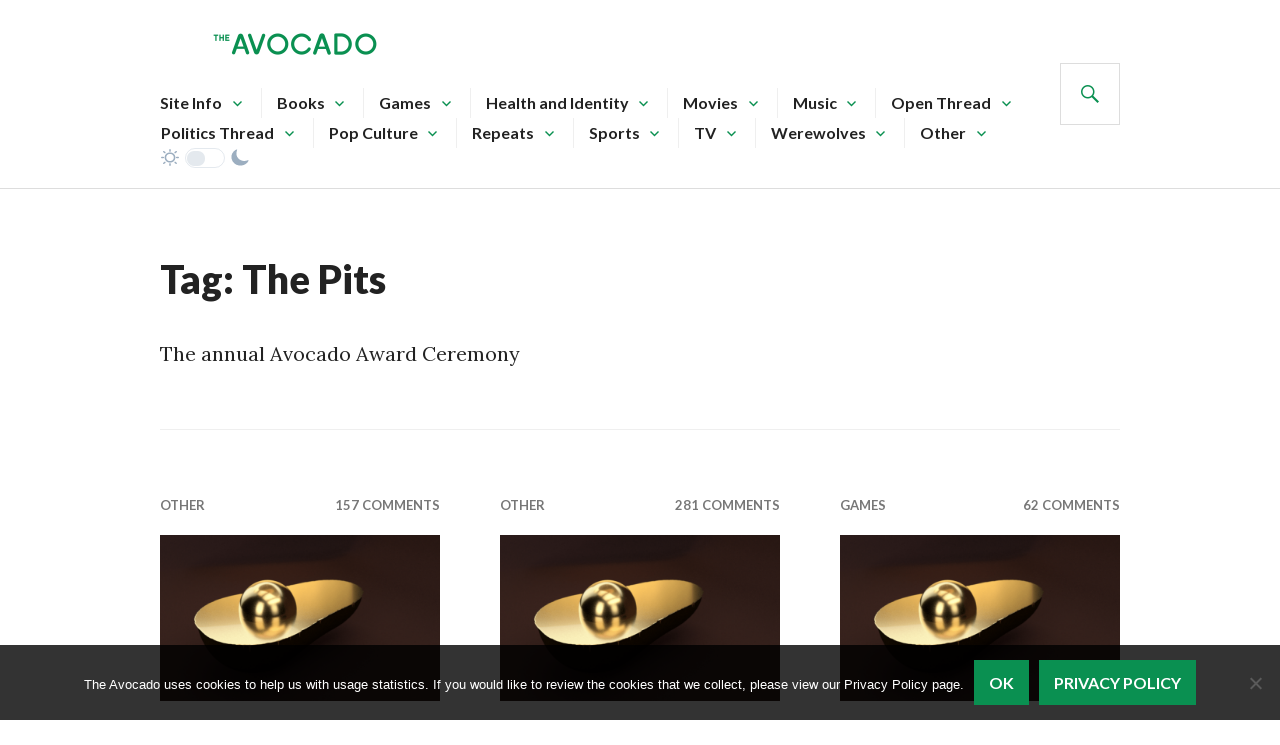

--- FILE ---
content_type: text/html; charset=UTF-8
request_url: https://the-avocado.org/tag/the-pits/
body_size: 30854
content:
<!DOCTYPE html>
<html lang="en-US">
<head>
<meta charset="UTF-8">
<meta name="viewport" content="width=device-width, initial-scale=1">
<link rel="profile" href="http://gmpg.org/xfn/11">
<link rel="pingback" href="https://the-avocado.org/xmlrpc.php">

<title>The Pits &#8211; The Avocado</title>
<meta name='robots' content='max-image-preview:large' />
<link rel='dns-prefetch' href='//secure.gravatar.com' />
<link rel='dns-prefetch' href='//stats.wp.com' />
<link rel='dns-prefetch' href='//fonts-api.wp.com' />
<link rel='dns-prefetch' href='//widgets.wp.com' />
<link rel='dns-prefetch' href='//s0.wp.com' />
<link rel='dns-prefetch' href='//0.gravatar.com' />
<link rel='dns-prefetch' href='//1.gravatar.com' />
<link rel='dns-prefetch' href='//2.gravatar.com' />
<link rel='dns-prefetch' href='//jetpack.wordpress.com' />
<link rel='dns-prefetch' href='//public-api.wordpress.com' />
<link rel='preconnect' href='//i0.wp.com' />
<link rel='preconnect' href='//c0.wp.com' />
<link rel="alternate" type="application/rss+xml" title="The Avocado &raquo; Feed" href="https://the-avocado.org/feed/" />
<link rel="alternate" type="application/rss+xml" title="The Avocado &raquo; Comments Feed" href="https://the-avocado.org/comments/feed/" />
<link rel="alternate" type="application/rss+xml" title="The Avocado &raquo; The Pits Tag Feed" href="https://the-avocado.org/tag/the-pits/feed/" />
<link rel='stylesheet' id='all-css-cbb3de86670ef7079037a3e2366ec01e' href='https://the-avocado.org/_jb_static/??fc67ac91d2' type='text/css' media='all' />
<style id='wp-img-auto-sizes-contain-inline-css'>
img:is([sizes=auto i],[sizes^="auto," i]){contain-intrinsic-size:3000px 1500px}
/*# sourceURL=wp-img-auto-sizes-contain-inline-css */
</style>
<style id='wp-emoji-styles-inline-css'>

	img.wp-smiley, img.emoji {
		display: inline !important;
		border: none !important;
		box-shadow: none !important;
		height: 1em !important;
		width: 1em !important;
		margin: 0 0.07em !important;
		vertical-align: -0.1em !important;
		background: none !important;
		padding: 0 !important;
	}
/*# sourceURL=wp-emoji-styles-inline-css */
</style>
<style id='wp-block-library-inline-css'>
:root{--wp-block-synced-color:#7a00df;--wp-block-synced-color--rgb:122,0,223;--wp-bound-block-color:var(--wp-block-synced-color);--wp-editor-canvas-background:#ddd;--wp-admin-theme-color:#007cba;--wp-admin-theme-color--rgb:0,124,186;--wp-admin-theme-color-darker-10:#006ba1;--wp-admin-theme-color-darker-10--rgb:0,107,160.5;--wp-admin-theme-color-darker-20:#005a87;--wp-admin-theme-color-darker-20--rgb:0,90,135;--wp-admin-border-width-focus:2px}@media (min-resolution:192dpi){:root{--wp-admin-border-width-focus:1.5px}}.wp-element-button{cursor:pointer}:root .has-very-light-gray-background-color{background-color:#eee}:root .has-very-dark-gray-background-color{background-color:#313131}:root .has-very-light-gray-color{color:#eee}:root .has-very-dark-gray-color{color:#313131}:root .has-vivid-green-cyan-to-vivid-cyan-blue-gradient-background{background:linear-gradient(135deg,#00d084,#0693e3)}:root .has-purple-crush-gradient-background{background:linear-gradient(135deg,#34e2e4,#4721fb 50%,#ab1dfe)}:root .has-hazy-dawn-gradient-background{background:linear-gradient(135deg,#faaca8,#dad0ec)}:root .has-subdued-olive-gradient-background{background:linear-gradient(135deg,#fafae1,#67a671)}:root .has-atomic-cream-gradient-background{background:linear-gradient(135deg,#fdd79a,#004a59)}:root .has-nightshade-gradient-background{background:linear-gradient(135deg,#330968,#31cdcf)}:root .has-midnight-gradient-background{background:linear-gradient(135deg,#020381,#2874fc)}:root{--wp--preset--font-size--normal:16px;--wp--preset--font-size--huge:42px}.has-regular-font-size{font-size:1em}.has-larger-font-size{font-size:2.625em}.has-normal-font-size{font-size:var(--wp--preset--font-size--normal)}.has-huge-font-size{font-size:var(--wp--preset--font-size--huge)}.has-text-align-center{text-align:center}.has-text-align-left{text-align:left}.has-text-align-right{text-align:right}.has-fit-text{white-space:nowrap!important}#end-resizable-editor-section{display:none}.aligncenter{clear:both}.items-justified-left{justify-content:flex-start}.items-justified-center{justify-content:center}.items-justified-right{justify-content:flex-end}.items-justified-space-between{justify-content:space-between}.screen-reader-text{border:0;clip-path:inset(50%);height:1px;margin:-1px;overflow:hidden;padding:0;position:absolute;width:1px;word-wrap:normal!important}.screen-reader-text:focus{background-color:#ddd;clip-path:none;color:#444;display:block;font-size:1em;height:auto;left:5px;line-height:normal;padding:15px 23px 14px;text-decoration:none;top:5px;width:auto;z-index:100000}html :where(.has-border-color){border-style:solid}html :where([style*=border-top-color]){border-top-style:solid}html :where([style*=border-right-color]){border-right-style:solid}html :where([style*=border-bottom-color]){border-bottom-style:solid}html :where([style*=border-left-color]){border-left-style:solid}html :where([style*=border-width]){border-style:solid}html :where([style*=border-top-width]){border-top-style:solid}html :where([style*=border-right-width]){border-right-style:solid}html :where([style*=border-bottom-width]){border-bottom-style:solid}html :where([style*=border-left-width]){border-left-style:solid}html :where(img[class*=wp-image-]){height:auto;max-width:100%}:where(figure){margin:0 0 1em}html :where(.is-position-sticky){--wp-admin--admin-bar--position-offset:var(--wp-admin--admin-bar--height,0px)}@media screen and (max-width:600px){html :where(.is-position-sticky){--wp-admin--admin-bar--position-offset:0px}}
.has-text-align-justify{text-align:justify;}

/*# sourceURL=wp-block-library-inline-css */
</style><style id='wp-block-heading-inline-css'>
h1:where(.wp-block-heading).has-background,h2:where(.wp-block-heading).has-background,h3:where(.wp-block-heading).has-background,h4:where(.wp-block-heading).has-background,h5:where(.wp-block-heading).has-background,h6:where(.wp-block-heading).has-background{padding:1.25em 2.375em}h1.has-text-align-left[style*=writing-mode]:where([style*=vertical-lr]),h1.has-text-align-right[style*=writing-mode]:where([style*=vertical-rl]),h2.has-text-align-left[style*=writing-mode]:where([style*=vertical-lr]),h2.has-text-align-right[style*=writing-mode]:where([style*=vertical-rl]),h3.has-text-align-left[style*=writing-mode]:where([style*=vertical-lr]),h3.has-text-align-right[style*=writing-mode]:where([style*=vertical-rl]),h4.has-text-align-left[style*=writing-mode]:where([style*=vertical-lr]),h4.has-text-align-right[style*=writing-mode]:where([style*=vertical-rl]),h5.has-text-align-left[style*=writing-mode]:where([style*=vertical-lr]),h5.has-text-align-right[style*=writing-mode]:where([style*=vertical-rl]),h6.has-text-align-left[style*=writing-mode]:where([style*=vertical-lr]),h6.has-text-align-right[style*=writing-mode]:where([style*=vertical-rl]){rotate:180deg}
/*# sourceURL=https://the-avocado.org/wp-includes/blocks/heading/style.min.css */
</style>
<style id='wp-block-paragraph-inline-css'>
.is-small-text{font-size:.875em}.is-regular-text{font-size:1em}.is-large-text{font-size:2.25em}.is-larger-text{font-size:3em}.has-drop-cap:not(:focus):first-letter{float:left;font-size:8.4em;font-style:normal;font-weight:100;line-height:.68;margin:.05em .1em 0 0;text-transform:uppercase}body.rtl .has-drop-cap:not(:focus):first-letter{float:none;margin-left:.1em}p.has-drop-cap.has-background{overflow:hidden}:root :where(p.has-background){padding:1.25em 2.375em}:where(p.has-text-color:not(.has-link-color)) a{color:inherit}p.has-text-align-left[style*="writing-mode:vertical-lr"],p.has-text-align-right[style*="writing-mode:vertical-rl"]{rotate:180deg}
/*# sourceURL=https://the-avocado.org/wp-includes/blocks/paragraph/style.min.css */
</style>
<style id='global-styles-inline-css'>
:root{--wp--preset--aspect-ratio--square: 1;--wp--preset--aspect-ratio--4-3: 4/3;--wp--preset--aspect-ratio--3-4: 3/4;--wp--preset--aspect-ratio--3-2: 3/2;--wp--preset--aspect-ratio--2-3: 2/3;--wp--preset--aspect-ratio--16-9: 16/9;--wp--preset--aspect-ratio--9-16: 9/16;--wp--preset--color--black: #000000;--wp--preset--color--cyan-bluish-gray: #abb8c3;--wp--preset--color--white: #fff;--wp--preset--color--pale-pink: #f78da7;--wp--preset--color--vivid-red: #cf2e2e;--wp--preset--color--luminous-vivid-orange: #ff6900;--wp--preset--color--luminous-vivid-amber: #fcb900;--wp--preset--color--light-green-cyan: #7bdcb5;--wp--preset--color--vivid-green-cyan: #00d084;--wp--preset--color--pale-cyan-blue: #8ed1fc;--wp--preset--color--vivid-cyan-blue: #0693e3;--wp--preset--color--vivid-purple: #9b51e0;--wp--preset--color--blue: #3863c1;--wp--preset--color--dark-gray: #222;--wp--preset--color--medium-gray: #777;--wp--preset--color--light-gray: #ddd;--wp--preset--gradient--vivid-cyan-blue-to-vivid-purple: linear-gradient(135deg,rgb(6,147,227) 0%,rgb(155,81,224) 100%);--wp--preset--gradient--light-green-cyan-to-vivid-green-cyan: linear-gradient(135deg,rgb(122,220,180) 0%,rgb(0,208,130) 100%);--wp--preset--gradient--luminous-vivid-amber-to-luminous-vivid-orange: linear-gradient(135deg,rgb(252,185,0) 0%,rgb(255,105,0) 100%);--wp--preset--gradient--luminous-vivid-orange-to-vivid-red: linear-gradient(135deg,rgb(255,105,0) 0%,rgb(207,46,46) 100%);--wp--preset--gradient--very-light-gray-to-cyan-bluish-gray: linear-gradient(135deg,rgb(238,238,238) 0%,rgb(169,184,195) 100%);--wp--preset--gradient--cool-to-warm-spectrum: linear-gradient(135deg,rgb(74,234,220) 0%,rgb(151,120,209) 20%,rgb(207,42,186) 40%,rgb(238,44,130) 60%,rgb(251,105,98) 80%,rgb(254,248,76) 100%);--wp--preset--gradient--blush-light-purple: linear-gradient(135deg,rgb(255,206,236) 0%,rgb(152,150,240) 100%);--wp--preset--gradient--blush-bordeaux: linear-gradient(135deg,rgb(254,205,165) 0%,rgb(254,45,45) 50%,rgb(107,0,62) 100%);--wp--preset--gradient--luminous-dusk: linear-gradient(135deg,rgb(255,203,112) 0%,rgb(199,81,192) 50%,rgb(65,88,208) 100%);--wp--preset--gradient--pale-ocean: linear-gradient(135deg,rgb(255,245,203) 0%,rgb(182,227,212) 50%,rgb(51,167,181) 100%);--wp--preset--gradient--electric-grass: linear-gradient(135deg,rgb(202,248,128) 0%,rgb(113,206,126) 100%);--wp--preset--gradient--midnight: linear-gradient(135deg,rgb(2,3,129) 0%,rgb(40,116,252) 100%);--wp--preset--font-size--small: 13px;--wp--preset--font-size--medium: 20px;--wp--preset--font-size--large: 36px;--wp--preset--font-size--x-large: 42px;--wp--preset--font-family--albert-sans: 'Albert Sans', sans-serif;--wp--preset--font-family--alegreya: Alegreya, serif;--wp--preset--font-family--arvo: Arvo, serif;--wp--preset--font-family--bodoni-moda: 'Bodoni Moda', serif;--wp--preset--font-family--bricolage-grotesque: 'Bricolage Grotesque', sans-serif;--wp--preset--font-family--cabin: Cabin, sans-serif;--wp--preset--font-family--chivo: Chivo, sans-serif;--wp--preset--font-family--commissioner: Commissioner, sans-serif;--wp--preset--font-family--cormorant: Cormorant, serif;--wp--preset--font-family--courier-prime: 'Courier Prime', monospace;--wp--preset--font-family--crimson-pro: 'Crimson Pro', serif;--wp--preset--font-family--dm-mono: 'DM Mono', monospace;--wp--preset--font-family--dm-sans: 'DM Sans', sans-serif;--wp--preset--font-family--dm-serif-display: 'DM Serif Display', serif;--wp--preset--font-family--domine: Domine, serif;--wp--preset--font-family--eb-garamond: 'EB Garamond', serif;--wp--preset--font-family--epilogue: Epilogue, sans-serif;--wp--preset--font-family--fahkwang: Fahkwang, sans-serif;--wp--preset--font-family--figtree: Figtree, sans-serif;--wp--preset--font-family--fira-sans: 'Fira Sans', sans-serif;--wp--preset--font-family--fjalla-one: 'Fjalla One', sans-serif;--wp--preset--font-family--fraunces: Fraunces, serif;--wp--preset--font-family--gabarito: Gabarito, system-ui;--wp--preset--font-family--ibm-plex-mono: 'IBM Plex Mono', monospace;--wp--preset--font-family--ibm-plex-sans: 'IBM Plex Sans', sans-serif;--wp--preset--font-family--ibarra-real-nova: 'Ibarra Real Nova', serif;--wp--preset--font-family--instrument-serif: 'Instrument Serif', serif;--wp--preset--font-family--inter: Inter, sans-serif;--wp--preset--font-family--josefin-sans: 'Josefin Sans', sans-serif;--wp--preset--font-family--jost: Jost, sans-serif;--wp--preset--font-family--libre-baskerville: 'Libre Baskerville', serif;--wp--preset--font-family--libre-franklin: 'Libre Franklin', sans-serif;--wp--preset--font-family--literata: Literata, serif;--wp--preset--font-family--lora: Lora, serif;--wp--preset--font-family--merriweather: Merriweather, serif;--wp--preset--font-family--montserrat: Montserrat, sans-serif;--wp--preset--font-family--newsreader: Newsreader, serif;--wp--preset--font-family--noto-sans-mono: 'Noto Sans Mono', sans-serif;--wp--preset--font-family--nunito: Nunito, sans-serif;--wp--preset--font-family--open-sans: 'Open Sans', sans-serif;--wp--preset--font-family--overpass: Overpass, sans-serif;--wp--preset--font-family--pt-serif: 'PT Serif', serif;--wp--preset--font-family--petrona: Petrona, serif;--wp--preset--font-family--piazzolla: Piazzolla, serif;--wp--preset--font-family--playfair-display: 'Playfair Display', serif;--wp--preset--font-family--plus-jakarta-sans: 'Plus Jakarta Sans', sans-serif;--wp--preset--font-family--poppins: Poppins, sans-serif;--wp--preset--font-family--raleway: Raleway, sans-serif;--wp--preset--font-family--roboto: Roboto, sans-serif;--wp--preset--font-family--roboto-slab: 'Roboto Slab', serif;--wp--preset--font-family--rubik: Rubik, sans-serif;--wp--preset--font-family--rufina: Rufina, serif;--wp--preset--font-family--sora: Sora, sans-serif;--wp--preset--font-family--source-sans-3: 'Source Sans 3', sans-serif;--wp--preset--font-family--source-serif-4: 'Source Serif 4', serif;--wp--preset--font-family--space-mono: 'Space Mono', monospace;--wp--preset--font-family--syne: Syne, sans-serif;--wp--preset--font-family--texturina: Texturina, serif;--wp--preset--font-family--urbanist: Urbanist, sans-serif;--wp--preset--font-family--work-sans: 'Work Sans', sans-serif;--wp--preset--spacing--20: 0.44rem;--wp--preset--spacing--30: 0.67rem;--wp--preset--spacing--40: 1rem;--wp--preset--spacing--50: 1.5rem;--wp--preset--spacing--60: 2.25rem;--wp--preset--spacing--70: 3.38rem;--wp--preset--spacing--80: 5.06rem;--wp--preset--shadow--natural: 6px 6px 9px rgba(0, 0, 0, 0.2);--wp--preset--shadow--deep: 12px 12px 50px rgba(0, 0, 0, 0.4);--wp--preset--shadow--sharp: 6px 6px 0px rgba(0, 0, 0, 0.2);--wp--preset--shadow--outlined: 6px 6px 0px -3px rgb(255, 255, 255), 6px 6px rgb(0, 0, 0);--wp--preset--shadow--crisp: 6px 6px 0px rgb(0, 0, 0);}:where(.is-layout-flex){gap: 0.5em;}:where(.is-layout-grid){gap: 0.5em;}body .is-layout-flex{display: flex;}.is-layout-flex{flex-wrap: wrap;align-items: center;}.is-layout-flex > :is(*, div){margin: 0;}body .is-layout-grid{display: grid;}.is-layout-grid > :is(*, div){margin: 0;}:where(.wp-block-columns.is-layout-flex){gap: 2em;}:where(.wp-block-columns.is-layout-grid){gap: 2em;}:where(.wp-block-post-template.is-layout-flex){gap: 1.25em;}:where(.wp-block-post-template.is-layout-grid){gap: 1.25em;}.has-black-color{color: var(--wp--preset--color--black) !important;}.has-cyan-bluish-gray-color{color: var(--wp--preset--color--cyan-bluish-gray) !important;}.has-white-color{color: var(--wp--preset--color--white) !important;}.has-pale-pink-color{color: var(--wp--preset--color--pale-pink) !important;}.has-vivid-red-color{color: var(--wp--preset--color--vivid-red) !important;}.has-luminous-vivid-orange-color{color: var(--wp--preset--color--luminous-vivid-orange) !important;}.has-luminous-vivid-amber-color{color: var(--wp--preset--color--luminous-vivid-amber) !important;}.has-light-green-cyan-color{color: var(--wp--preset--color--light-green-cyan) !important;}.has-vivid-green-cyan-color{color: var(--wp--preset--color--vivid-green-cyan) !important;}.has-pale-cyan-blue-color{color: var(--wp--preset--color--pale-cyan-blue) !important;}.has-vivid-cyan-blue-color{color: var(--wp--preset--color--vivid-cyan-blue) !important;}.has-vivid-purple-color{color: var(--wp--preset--color--vivid-purple) !important;}.has-black-background-color{background-color: var(--wp--preset--color--black) !important;}.has-cyan-bluish-gray-background-color{background-color: var(--wp--preset--color--cyan-bluish-gray) !important;}.has-white-background-color{background-color: var(--wp--preset--color--white) !important;}.has-pale-pink-background-color{background-color: var(--wp--preset--color--pale-pink) !important;}.has-vivid-red-background-color{background-color: var(--wp--preset--color--vivid-red) !important;}.has-luminous-vivid-orange-background-color{background-color: var(--wp--preset--color--luminous-vivid-orange) !important;}.has-luminous-vivid-amber-background-color{background-color: var(--wp--preset--color--luminous-vivid-amber) !important;}.has-light-green-cyan-background-color{background-color: var(--wp--preset--color--light-green-cyan) !important;}.has-vivid-green-cyan-background-color{background-color: var(--wp--preset--color--vivid-green-cyan) !important;}.has-pale-cyan-blue-background-color{background-color: var(--wp--preset--color--pale-cyan-blue) !important;}.has-vivid-cyan-blue-background-color{background-color: var(--wp--preset--color--vivid-cyan-blue) !important;}.has-vivid-purple-background-color{background-color: var(--wp--preset--color--vivid-purple) !important;}.has-black-border-color{border-color: var(--wp--preset--color--black) !important;}.has-cyan-bluish-gray-border-color{border-color: var(--wp--preset--color--cyan-bluish-gray) !important;}.has-white-border-color{border-color: var(--wp--preset--color--white) !important;}.has-pale-pink-border-color{border-color: var(--wp--preset--color--pale-pink) !important;}.has-vivid-red-border-color{border-color: var(--wp--preset--color--vivid-red) !important;}.has-luminous-vivid-orange-border-color{border-color: var(--wp--preset--color--luminous-vivid-orange) !important;}.has-luminous-vivid-amber-border-color{border-color: var(--wp--preset--color--luminous-vivid-amber) !important;}.has-light-green-cyan-border-color{border-color: var(--wp--preset--color--light-green-cyan) !important;}.has-vivid-green-cyan-border-color{border-color: var(--wp--preset--color--vivid-green-cyan) !important;}.has-pale-cyan-blue-border-color{border-color: var(--wp--preset--color--pale-cyan-blue) !important;}.has-vivid-cyan-blue-border-color{border-color: var(--wp--preset--color--vivid-cyan-blue) !important;}.has-vivid-purple-border-color{border-color: var(--wp--preset--color--vivid-purple) !important;}.has-vivid-cyan-blue-to-vivid-purple-gradient-background{background: var(--wp--preset--gradient--vivid-cyan-blue-to-vivid-purple) !important;}.has-light-green-cyan-to-vivid-green-cyan-gradient-background{background: var(--wp--preset--gradient--light-green-cyan-to-vivid-green-cyan) !important;}.has-luminous-vivid-amber-to-luminous-vivid-orange-gradient-background{background: var(--wp--preset--gradient--luminous-vivid-amber-to-luminous-vivid-orange) !important;}.has-luminous-vivid-orange-to-vivid-red-gradient-background{background: var(--wp--preset--gradient--luminous-vivid-orange-to-vivid-red) !important;}.has-very-light-gray-to-cyan-bluish-gray-gradient-background{background: var(--wp--preset--gradient--very-light-gray-to-cyan-bluish-gray) !important;}.has-cool-to-warm-spectrum-gradient-background{background: var(--wp--preset--gradient--cool-to-warm-spectrum) !important;}.has-blush-light-purple-gradient-background{background: var(--wp--preset--gradient--blush-light-purple) !important;}.has-blush-bordeaux-gradient-background{background: var(--wp--preset--gradient--blush-bordeaux) !important;}.has-luminous-dusk-gradient-background{background: var(--wp--preset--gradient--luminous-dusk) !important;}.has-pale-ocean-gradient-background{background: var(--wp--preset--gradient--pale-ocean) !important;}.has-electric-grass-gradient-background{background: var(--wp--preset--gradient--electric-grass) !important;}.has-midnight-gradient-background{background: var(--wp--preset--gradient--midnight) !important;}.has-small-font-size{font-size: var(--wp--preset--font-size--small) !important;}.has-medium-font-size{font-size: var(--wp--preset--font-size--medium) !important;}.has-large-font-size{font-size: var(--wp--preset--font-size--large) !important;}.has-x-large-font-size{font-size: var(--wp--preset--font-size--x-large) !important;}.has-albert-sans-font-family{font-family: var(--wp--preset--font-family--albert-sans) !important;}.has-alegreya-font-family{font-family: var(--wp--preset--font-family--alegreya) !important;}.has-arvo-font-family{font-family: var(--wp--preset--font-family--arvo) !important;}.has-bodoni-moda-font-family{font-family: var(--wp--preset--font-family--bodoni-moda) !important;}.has-bricolage-grotesque-font-family{font-family: var(--wp--preset--font-family--bricolage-grotesque) !important;}.has-cabin-font-family{font-family: var(--wp--preset--font-family--cabin) !important;}.has-chivo-font-family{font-family: var(--wp--preset--font-family--chivo) !important;}.has-commissioner-font-family{font-family: var(--wp--preset--font-family--commissioner) !important;}.has-cormorant-font-family{font-family: var(--wp--preset--font-family--cormorant) !important;}.has-courier-prime-font-family{font-family: var(--wp--preset--font-family--courier-prime) !important;}.has-crimson-pro-font-family{font-family: var(--wp--preset--font-family--crimson-pro) !important;}.has-dm-mono-font-family{font-family: var(--wp--preset--font-family--dm-mono) !important;}.has-dm-sans-font-family{font-family: var(--wp--preset--font-family--dm-sans) !important;}.has-dm-serif-display-font-family{font-family: var(--wp--preset--font-family--dm-serif-display) !important;}.has-domine-font-family{font-family: var(--wp--preset--font-family--domine) !important;}.has-eb-garamond-font-family{font-family: var(--wp--preset--font-family--eb-garamond) !important;}.has-epilogue-font-family{font-family: var(--wp--preset--font-family--epilogue) !important;}.has-fahkwang-font-family{font-family: var(--wp--preset--font-family--fahkwang) !important;}.has-figtree-font-family{font-family: var(--wp--preset--font-family--figtree) !important;}.has-fira-sans-font-family{font-family: var(--wp--preset--font-family--fira-sans) !important;}.has-fjalla-one-font-family{font-family: var(--wp--preset--font-family--fjalla-one) !important;}.has-fraunces-font-family{font-family: var(--wp--preset--font-family--fraunces) !important;}.has-gabarito-font-family{font-family: var(--wp--preset--font-family--gabarito) !important;}.has-ibm-plex-mono-font-family{font-family: var(--wp--preset--font-family--ibm-plex-mono) !important;}.has-ibm-plex-sans-font-family{font-family: var(--wp--preset--font-family--ibm-plex-sans) !important;}.has-ibarra-real-nova-font-family{font-family: var(--wp--preset--font-family--ibarra-real-nova) !important;}.has-instrument-serif-font-family{font-family: var(--wp--preset--font-family--instrument-serif) !important;}.has-inter-font-family{font-family: var(--wp--preset--font-family--inter) !important;}.has-josefin-sans-font-family{font-family: var(--wp--preset--font-family--josefin-sans) !important;}.has-jost-font-family{font-family: var(--wp--preset--font-family--jost) !important;}.has-libre-baskerville-font-family{font-family: var(--wp--preset--font-family--libre-baskerville) !important;}.has-libre-franklin-font-family{font-family: var(--wp--preset--font-family--libre-franklin) !important;}.has-literata-font-family{font-family: var(--wp--preset--font-family--literata) !important;}.has-lora-font-family{font-family: var(--wp--preset--font-family--lora) !important;}.has-merriweather-font-family{font-family: var(--wp--preset--font-family--merriweather) !important;}.has-montserrat-font-family{font-family: var(--wp--preset--font-family--montserrat) !important;}.has-newsreader-font-family{font-family: var(--wp--preset--font-family--newsreader) !important;}.has-noto-sans-mono-font-family{font-family: var(--wp--preset--font-family--noto-sans-mono) !important;}.has-nunito-font-family{font-family: var(--wp--preset--font-family--nunito) !important;}.has-open-sans-font-family{font-family: var(--wp--preset--font-family--open-sans) !important;}.has-overpass-font-family{font-family: var(--wp--preset--font-family--overpass) !important;}.has-pt-serif-font-family{font-family: var(--wp--preset--font-family--pt-serif) !important;}.has-petrona-font-family{font-family: var(--wp--preset--font-family--petrona) !important;}.has-piazzolla-font-family{font-family: var(--wp--preset--font-family--piazzolla) !important;}.has-playfair-display-font-family{font-family: var(--wp--preset--font-family--playfair-display) !important;}.has-plus-jakarta-sans-font-family{font-family: var(--wp--preset--font-family--plus-jakarta-sans) !important;}.has-poppins-font-family{font-family: var(--wp--preset--font-family--poppins) !important;}.has-raleway-font-family{font-family: var(--wp--preset--font-family--raleway) !important;}.has-roboto-font-family{font-family: var(--wp--preset--font-family--roboto) !important;}.has-roboto-slab-font-family{font-family: var(--wp--preset--font-family--roboto-slab) !important;}.has-rubik-font-family{font-family: var(--wp--preset--font-family--rubik) !important;}.has-rufina-font-family{font-family: var(--wp--preset--font-family--rufina) !important;}.has-sora-font-family{font-family: var(--wp--preset--font-family--sora) !important;}.has-source-sans-3-font-family{font-family: var(--wp--preset--font-family--source-sans-3) !important;}.has-source-serif-4-font-family{font-family: var(--wp--preset--font-family--source-serif-4) !important;}.has-space-mono-font-family{font-family: var(--wp--preset--font-family--space-mono) !important;}.has-syne-font-family{font-family: var(--wp--preset--font-family--syne) !important;}.has-texturina-font-family{font-family: var(--wp--preset--font-family--texturina) !important;}.has-urbanist-font-family{font-family: var(--wp--preset--font-family--urbanist) !important;}.has-work-sans-font-family{font-family: var(--wp--preset--font-family--work-sans) !important;}
/*# sourceURL=global-styles-inline-css */
</style>
<style id='core-block-supports-inline-css'>
.wp-elements-6a529ad3d60ce69862083e6ced598658 a:where(:not(.wp-element-button)){color:var(--wp--preset--color--dark-gray);}.wp-elements-966d2878c1a2c198cee55ef183b3e572 a:where(:not(.wp-element-button)){color:var(--wp--preset--color--dark-gray);}.wp-elements-fd6a294ca64d15a5da15fbf5d2c421a6 a:where(:not(.wp-element-button)){color:var(--wp--preset--color--dark-gray);}.wp-elements-e4328941469668c44e5fc08a9950a39a a:where(:not(.wp-element-button)){color:var(--wp--preset--color--dark-gray);}
/*# sourceURL=core-block-supports-inline-css */
</style>

<style id='classic-theme-styles-inline-css'>
/*! This file is auto-generated */
.wp-block-button__link{color:#fff;background-color:#32373c;border-radius:9999px;box-shadow:none;text-decoration:none;padding:calc(.667em + 2px) calc(1.333em + 2px);font-size:1.125em}.wp-block-file__button{background:#32373c;color:#fff;text-decoration:none}
/*# sourceURL=/wp-includes/css/classic-themes.min.css */
</style>
<link rel='stylesheet' id='pta-sus-style-css' href='https://the-avocado.org/wp-content/plugins/pta-volunteer-sign-up-sheets/classes/../assets/css/style.min.css' media='all' />
<link rel='stylesheet' id='gazette-lora-css' href='https://fonts-api.wp.com/css?family=Lora%3A400%2C700%2C400italic%2C700italic&#038;subset=latin%2Clatin-ext' media='all' />
<link rel='stylesheet' id='gazette-lato-inconsolata-css' href='https://fonts-api.wp.com/css?family=Lato%3A400%2C700%2C900%2C400italic%2C700italic%2C900italic%7CInconsolata%3A400%2C700&#038;subset=latin%2Clatin-ext' media='all' />
<style id='jetpack-global-styles-frontend-style-inline-css'>
:root { --font-headings: unset; --font-base: unset; --font-headings-default: -apple-system,BlinkMacSystemFont,"Segoe UI",Roboto,Oxygen-Sans,Ubuntu,Cantarell,"Helvetica Neue",sans-serif; --font-base-default: -apple-system,BlinkMacSystemFont,"Segoe UI",Roboto,Oxygen-Sans,Ubuntu,Cantarell,"Helvetica Neue",sans-serif;}
/*# sourceURL=jetpack-global-styles-frontend-style-inline-css */
</style>



<script data-jetpack-boost="ignore" type="text/javascript" src="https://the-avocado.org/wp-includes/js/jquery/jquery.min.js" id="jquery-core-js"></script>



<link rel="https://api.w.org/" href="https://the-avocado.org/wp-json/" /><link rel="alternate" title="JSON" type="application/json" href="https://the-avocado.org/wp-json/wp/v2/tags/593025462" /><link rel="EditURI" type="application/rsd+xml" title="RSD" href="https://the-avocado.org/xmlrpc.php?rsd" />


<style>
	.inline-footnote,
	.inline-footnote:hover,
	.inline-footnote:active,
	.inline-footnote:visited {
		background-color: #dd9933;
		color: #ffffff !important;
	}
	.inline-footnote span.footnoteContent {
		background-color: #ffffff;
		color: #000000 !important;
	}
</style>
			<style type="text/css">
				 
				.wpnm-button.style-1,
				.wpnm-button.style-2,
				.wpnm-button.style-3,
				.wpnm-button.style-4,
				.wpnm-button.style-5 {
					font-size: 10px;
				}
			
			.wp-night-mode-slider {
				background-color: ;
			}

			.wp-night-mode-button.active .wp-night-mode-slider {
				background-color: ;
			}

			body.wp-night-mode-on * {
				background: #191919;
			}

			body.wp-night-mode-on .customize-partial-edit-shortcut button,
			body.wp-night-mode-on .customize-partial-edit-shortcut button svg,
			body.wp-night-mode-on #adminbarsearch,
			body.wp-night-mode-on span.display-name,
			body.wp-night-mode-on span.ab-icon,
			body.wp-night-mode-on span.ab-label {
			    background: transparent;
			}

			body.wp-night-mode-on * {
				color: #964ae2;
			}

			body.wp-night-mode-on a {
				color: #1e73be;
			}

			body.wp-night-mode-on a:hover,
			body.wp-night-mode-on a:visited,
			body.wp-night-mode-on a:active {
				color: #c1c1c1;
			}
		}				@media (prefers-color-scheme: dark) {
					 
				.wpnm-button.style-1,
				.wpnm-button.style-2,
				.wpnm-button.style-3,
				.wpnm-button.style-4,
				.wpnm-button.style-5 {
					font-size: 10px;
				}
			
			.wp-night-mode-slider {
				background-color: ;
			}

			.wp-night-mode-button.active .wp-night-mode-slider {
				background-color: ;
			}

			body.wp-night-mode-on * {
				background: #191919;
			}

			body.wp-night-mode-on .customize-partial-edit-shortcut button,
			body.wp-night-mode-on .customize-partial-edit-shortcut button svg,
			body.wp-night-mode-on #adminbarsearch,
			body.wp-night-mode-on span.display-name,
			body.wp-night-mode-on span.ab-icon,
			body.wp-night-mode-on span.ab-label {
			    background: transparent;
			}

			body.wp-night-mode-on * {
				color: #964ae2;
			}

			body.wp-night-mode-on a {
				color: #1e73be;
			}

			body.wp-night-mode-on a:hover,
			body.wp-night-mode-on a:visited,
			body.wp-night-mode-on a:active {
				color: #c1c1c1;
			}
		}				}
			</style>
			<style>img#wpstats{display:none}</style>
				<style type="text/css">
			.recentcomments a {
				display: inline !important;
				padding: 0 !important;
				margin: 0 !important;
			}

			table.recentcommentsavatartop img.avatar, table.recentcommentsavatarend img.avatar {
				border: 0;
				margin: 0;
			}

			table.recentcommentsavatartop a, table.recentcommentsavatarend a {
				border: 0 !important;
				background-color: transparent !important;
			}

			td.recentcommentsavatarend, td.recentcommentsavatartop {
				padding: 0 0 1px 0;
				margin: 0;
			}

			td.recentcommentstextend {
				border: none !important;
				padding: 0 0 2px 10px;
			}

			.rtl td.recentcommentstextend {
				padding: 0 10px 2px 0;
			}

			td.recentcommentstexttop {
				border: none;
				padding: 0 0 0 10px;
			}

			.rtl td.recentcommentstexttop {
				padding: 0 10px 0 0;
			}
		</style>
		<meta name="description" content="The annual Avocado Award Ceremony" />
	<style type="text/css">
			.site-title,
		.site-description {
			position: absolute;
			clip: rect(1px, 1px, 1px, 1px);
		}
		</style>
	<!-- There is no amphtml version available for this URL. -->
<!-- Jetpack Open Graph Tags -->
<meta property="og:type" content="website" />
<meta property="og:title" content="The Pits &#8211; The Avocado" />
<meta property="og:url" content="https://the-avocado.org/tag/the-pits/" />
<meta property="og:description" content="The annual Avocado Award Ceremony " />
<meta property="og:site_name" content="The Avocado" />
<meta property="og:image" content="https://s0.wp.com/_si/?t=[base64].eNIezfSHDRCUwwArtYInVL18mbPWeQ8u--oDcDK2rZwMQ" />
<meta property="og:image:width" content="1200" />
<meta property="og:image:height" content="630" />
<meta property="og:image:alt" content="" />
<meta property="og:locale" content="en_US" />
<meta name="twitter:site" content="@heyitsthekappag" />

<!-- End Jetpack Open Graph Tags -->
<style type="text/css" id="custom-colors-css">#comments #respond p.form-submit input#comment-submit,.widget_flickr #flickr_badge_uber_wrapper td a:last-child{background:#222 !important;border-color:#222 !important}#comments #respond .form-submit input#comment-submit:active,#comments #respond .form-submit input#comment-submit:focus,#comments #respond .form-submit input#comment-submit:hover,.widget_flickr #flickr_badge_uber_wrapper td a:last-child:active,.widget_flickr #flickr_badge_uber_wrapper td a:last-child:focus,.widget_flickr #flickr_badge_uber_wrapper td a:last-child:hover{background:#fff !important;color:#222 !important}.sticky-post:active,.sticky-post:focus,.sticky-post:hover{background-color:#000}abbr,acronym{border-bottom-color:#000}body,button,input,select,textarea,.main-navigation a,.post-navigation a,.widget_tag_cloud a:before,.site-title a:active,.site-title a:focus,.site-title a:hover,.content-area .entry-meta a:active,.content-area .entry-meta a:focus,.content-area .entry-meta a:hover,.entry-footer a:active,.entry-footer a:focus,.entry-footer a:hover,.page-links a,.comment-list .comment-reply-title small a:active,.comment-list .comment-reply-title small a:focus,.comment-list .comment-reply-title small a:hover,.comment-metadata a:active,.comment-metadata a:focus,.comment-metadata a:hover,.comment-reply-link:active,.comment-reply-link:focus,.comment-reply-link:hover,#infinite-footer .blog-info a:active,#infinite-footer .blog-info a:focus,#infinite-footer .blog-info a:hover,.widget_goodreads div[class^=gr_custom_title] a:active,.widget_goodreads div[class^=gr_custom_title] a:focus,.widget_goodreads div[class^=gr_custom_title] a:hover,.widget_goodreads div[class^=gr_custom_container] div[class^=gr_custom_author] a:active,.widget_goodreads div[class^=gr_custom_container] div[class^=gr_custom_author] a:focus,.widget_goodreads div[class^=gr_custom_container] div[class^=gr_custom_author] a:hover,#comments #respond .comment-form-fields p.comment-form-posting-as,#comments #respond .comment-form-fields p.comment-form-log-out,#comments #respond #comment-form-identity #comment-form-nascar p,#comments #respond #comment-form-load-service p,#comments #respond #comment-form-comment textarea,#comments #comment-form-share-text-padder textarea,#comments #respond .comment-form-fields label,#comments #respond .comment-form-fields label span.required,#comments #respond .comment-form-fields label span.nopublish,#comments #respond .comment-form-fields div.comment-form-input input,#comments #respond .comment-form-service a:active,#comments #respond .comment-form-service a:focus,#comments #respond .comment-form-service a:hover,.widget_authors>ul>li>a,.wp_widget_tag_cloud a:before{color:#222}::input-placeholder{color:#222}::-webkit-input-placeholder{color:#222}:-moz-placeholder{color:#222}::-moz-placeholder{color:#222}::-ms-input-placeholder{color:#222}body,button:active,input[type=button]:active,input[type=reset]:active,input[type=submit]:active,button:focus,input[type=button]:focus,input[type=reset]:focus,input[type=submit]:focus,button:hover,input[type=button]:hover,input[type=reset]:hover,input[type=submit]:hover,input[type=text],input[type=email],input[type=url],input[type=password],input[type=search],textarea,.menu-toggle,.dropdown-toggle,.main-navigation.toggled>div,.comment-navigation a,.posts-navigation a,.sidebar-toggle,.site-header,.search-toggled .site-header:before,.search-toggle,.search-header .search-form,.search-form:before,.page-links a,.post-link .genericon,.comment-list .comment-reply-title small,#infinite-handle span button,#infinite-handle span button:active,#infinite-handle span button:focus,#infinite-handle span button:hover,#infinite-footer,body.long-menu .main-navigation>div:before,.main-navigation.toggled>div,.main-navigation ul ul,.main-navigation ul ul li,#comments #respond #comment-form-comment,#comments #comment-form-share-text-padder,#comments #respond .comment-form-fields div.comment-form-input,#comments .comment #respond #comment-form-comment,#comments .comment #comment-form-share-text-padder,#comments .comment #respond .comment-form-fields div.comment-form-input,.widget_akismet_widget .a-stats a:active,.widget_akismet_widget .a-stats a:focus,.widget_akismet_widget .a-stats a:hover{background-color:#fff}mark,ins,button,input[type=button],input[type=reset],input[type=submit],.comment-navigation a:active,.comment-navigation a:focus,.comment-navigation a:hover,.posts-navigation a:active,.posts-navigation a:focus,.posts-navigation a:hover,.sticky-post,body:not(.single) .content-area .format-link,.content-area .format-link .entry-title a,.content-area .format-link .entry-title+.entry-meta,.content-area .format-link .entry-title+.entry-meta a,.bypostauthor .fn,#infinite-handle span button:active,#infinite-handle span button:focus,#infinite-handle span button:hover,.widget_akismet_widget .a-stats a{color:#fff}blockquote{color:#5e5e5e}caption,.social-navigation a,.post-navigation .meta-nav,.widget_recent_entries .post-date,.widget_rss cite,.widget_rss .rss-date,.site-info,.site-info a,.footer-text,.content-area .entry-meta,.content-area .entry-meta a,.entry-footer,.entry-footer a,.page-links,.page-links>.page-links-title,.author-info .author-title,.comment-list .comment-reply-title small,.comment-metadata,.comment-reply-link,.comment-metadata a,.comment-list .comment-reply-title small a,.wp-caption,.gallery-caption,.site-content .jetpack-recipe .jetpack-recipe-meta,#infinite-footer,.hentry div#jp-relatedposts div.jp-relatedposts-items .jp-relatedposts-post-context,.widget_goodreads div[class^=gr_custom_author]{color:#777}.site-info .sep{color:#b2b2b2}hr,.page .widget-area:before,.single .widget-area:before,body:not(.long-menu) .site-branding:before,.comment-list:before,.comment-navigation+.comment-respond:before,div#jp-relatedposts:before{background-color:#ddd}input[type=text],input[type=email],input[type=url],input[type=password],input[type=search],textarea,.menu-toggle,.menu-toggle:active,.menu-toggle:focus,.menu-toggle:hover,.dropdown-toggle,.dropdown-toggle:active,.dropdown-toggle:focus,.dropdown-toggle:hover,.main-navigation.toggled>div,.sidebar-toggle,.sidebar-toggle:active,.sidebar-toggle:focus,.sidebar-toggle:hover,.author-info,.search-toggle,.search-toggle:active,.search-toggle:focus,.search-toggle:hover,.search-form .search-submit,.search-form .search-submit:active,.search-form .search-submit:focus,.search-form .search-submit:hover,.page-links a,.page-links>span,.page-links a:active,.page-links a:focus,.page-links a:hover,.main-navigation ul ul,#comments #respond #comment-form-comment,#comments #comment-form-share-text-padder,#comments #respond .comment-form-fields div.comment-form-input,.widget.top_rated .pd_top_rated_holder_posts>p,.widget.top_rated ul{border-color:#ddd}th,td,.footer-widget-inner .widget,.site-header,.comment-list{border-bottom-color:#ddd}body:not(.long-menu) .main-navigation,.page .widget-area,.single .widget-area,.rtl.page .site-main,.rtl.single .site-main{border-left-color:#ddd}.page .site-main,.single .site-main,.rtl .search-form .search-field,body.rtl:not(.long-menu) .main-navigation,.rtl.page .widget-area,.rtl.single .widget-area{border-right-color:#ddd}table,.comment-navigation+.comment-respond,.footer-widget,.site-footer,.comments-area,#infinite-footer,div#jp-relatedposts{border-top-color:#ddd}blockquote:before{color:#ddd}pre,thead,a:focus,.menu-toggle:active,.menu-toggle:focus,.menu-toggle:hover,.dropdown-toggle:active,.dropdown-toggle:focus,.dropdown-toggle:hover,.post-navigation a:active,.post-navigation a:focus,.post-navigation a:hover,.sidebar-toggle:active,.sidebar-toggle:focus,.sidebar-toggle:hover,.search-toggle:active,.search-toggle:focus,.search-toggle:hover,.search-form.hover:before,.page-links a,.page-links>span,.page-links a:active,.page-links a:focus,.page-links a:hover,.footer-text+.social-navigation:before{background-color:#efefef}.comment-navigation a,.posts-navigation a,.post-navigation a,.gallery,#infinite-handle span button{border-color:#efefef}.main-navigation ul,.social-navigation,.widget_archive ul,.widget_categories ul,.widget_links ul,.widget_meta ul,.widget_nav_menu ul,.widget_pages ul,.widget_recent_comments ul,.widget_recent_entries ul,.widget_rss ul,.footer-text,.page-header,.entry-footer>span:last-of-type,.comment-list .comment:not(:last-of-type),.comment-list .depth-1:not(:last-of-type),.sd-like.jetpack-likes-widget-wrapper,.sd-rating,.sd-sharing-enabled:not(#jp-post-flair),.widget_goodreads div[class^=gr_custom_each_container]:last-of-type,.widget_rss_links ul,.widget_rss_links p:last-of-type,.hentry .wpcom-reblog-snapshot .reblogger-note,.widget_authors ul,.widget_jp_blogs_i_follow ol,.widget_blog-stats ul,.widget_top-clicks ul,.widget_top-posts ul,.widget.top_rated ul,.widget_upcoming_events_widget ul,.widget_recent_comments tr,.widget_recent_comments td{border-bottom-color:#efefef}.main-navigation .nav-menu>li+li{border-left-color:#efefef}.rtl .main-navigation .nav-menu>li+li{border-right-color:#efefef}.main-navigation li,.posts-navigation,.widget_archive li,.widget_categories li,.widget_links li,.widget_meta li,.widget_nav_menu li,.widget_pages li,.widget_recent_comments li,.widget_recent_entries li,.widget_rss li,.archive .hentry,.blog .hentry,.search .hentry,.entry-meta+.entry-meta,.entry-footer .byline,.entry-footer .cat-links,.entry-footer .comments-link,.entry-footer .edit-link,.entry-footer .posted-on,.entry-footer .tags-links,.page-links,.archive .format-aside .entry-meta:last-of-type,.blog .format-aside .entry-meta:last-of-type,.search .format-aside .entry-meta:last-of-type,.comment-list .comment .comment:first-of-type,.comment-list .comment-respond,#infinite-handle,.infinite-loader,.widget_goodreads div[class^=gr_custom_each_container],.widget_rss_links li,.widget_rss_links p,.widget_authors li,.widget_jp_blogs_i_follow li,.widgets-list-layout li,.widget_top-clicks li,.widget_top-posts li,.widget.top_rated li,.widget_upcoming_events_widget li,.widget_recent_comments table{border-top-color:#efefef}div#jp-relatedposts a:focus{outline-color:#efefef}mark,ins,button,input[type=button],input[type=reset],input[type=submit],.comment-navigation a:active,.comment-navigation a:focus,.comment-navigation a:hover,.posts-navigation a:active,.posts-navigation a:focus,.posts-navigation a:hover,.featured-content .hentry:not(.has-post-thumbnail):hover .post-thumbnail,.featured-content .hentry:not(.has-post-thumbnail) .post-thumbnail:focus,.sticky-post,.content-area .format-link .entry-summary,body:not(.single) .content-area .format-link .entry-title,.content-area .format-link .entry-title+.entry-meta,.post-link,.bypostauthor .fn,#infinite-handle span button:active,#infinite-handle span button:focus,#infinite-handle span button:hover,.widget_akismet_widget .a-stats a,.milestone-widget .milestone-header{background-color:#0a9051}button,input[type=button],input[type=reset],input[type=submit],.comment-navigation a:active,.comment-navigation a:focus,.comment-navigation a:hover,.posts-navigation a:active,.posts-navigation a:focus,.posts-navigation a:hover,#infinite-handle span button:active,#infinite-handle span button:focus,#infinite-handle span button:hover,.widget_akismet_widget .a-stats a{border-color:#0a9051}pre{border-left-color:#0a9051}.rtl pre{border-right-color:#0a9051}button:active,input[type=button]:active,input[type=reset]:active,input[type=submit]:active,button:focus,input[type=button]:focus,input[type=reset]:focus,input[type=submit]:focus,button:hover,input[type=button]:hover,input[type=reset]:hover,input[type=submit]:hover,a,.menu-toggle,.menu-toggle:active,.menu-toggle:focus,.menu-toggle:hover,.dropdown-toggle,.dropdown-toggle:active,.dropdown-toggle:focus,.dropdown-toggle:hover,.main-navigation a:active,.main-navigation a:focus,.main-navigation a:hover,.main-navigation .current_page_item>a,.main-navigation .current-menu-item>a,.main-navigation .current_page_ancestor>a,.social-navigation a:active,.social-navigation a:focus,.social-navigation a:hover,.comment-navigation a,.posts-navigation a,.post-navigation a:active .post-title,.post-navigation a:focus .post-title,.post-navigation a:hover .post-title,.sidebar-toggle,.sidebar-toggle:active,.sidebar-toggle:focus,.sidebar-toggle:hover,.search-toggle,.search-toggle:active,.search-toggle:focus,.search-toggle:hover,.search-form:before,.site-title,.site-info a:active,.site-info a:focus,.site-info a:hover,.page-links>span,.page-links a:active,.page-links a:focus,.page-links a:hover,.post-link .genericon,.required,.site-content .contact-form label span,#infinite-handle span button,#infinite-footer .blog-info a,#infinite-footer .blog-credits a:active,#infinite-footer .blog-credits a:focus,#infinite-footer .blog-credits a:hover,.widget_goodreads div[class^=gr_custom_title] a,.main-navigation .menu-item-has-children>a:after,#comments #respond .comment-form-service a,.widget_akismet_widget .a-stats a:active,.widget_akismet_widget .a-stats a:focus,.widget_akismet_widget .a-stats a:hover,.widget_akismet_widget .a-stats a:active .count,.widget_akismet_widget .a-stats a:focus .count,.widget_akismet_widget .a-stats a:hover .count,.widget_authors>ul>li>a:active,.widget_authors>ul>li>a:focus,.widget_authors>ul>li>a:hover{color:#0a9051}</style>
<link rel="icon" href="https://i0.wp.com/the-avocado.org/wp-content/uploads/2020/05/cropped-avocado-favicon-transparent2.png?fit=32%2C32&#038;ssl=1" sizes="32x32" />
<link rel="icon" href="https://i0.wp.com/the-avocado.org/wp-content/uploads/2020/05/cropped-avocado-favicon-transparent2.png?fit=192%2C192&#038;ssl=1" sizes="192x192" />
<link rel="apple-touch-icon" href="https://i0.wp.com/the-avocado.org/wp-content/uploads/2020/05/cropped-avocado-favicon-transparent2.png?fit=180%2C180&#038;ssl=1" />
<meta name="msapplication-TileImage" content="https://i0.wp.com/the-avocado.org/wp-content/uploads/2020/05/cropped-avocado-favicon-transparent2.png?fit=270%2C270&#038;ssl=1" />
<link rel="stylesheet" type="text/css" id="wp-custom-css" href="https://the-avocado.org/?custom-css=59dd6f4451" /><link rel='stylesheet' id='all-css-3d5c1b5d7c503bd85c6c04b79e668e15' href='https://the-avocado.org/_jb_static/??3bb52c0baf' type='text/css' media='all' />
</head>

<body class="archive tag tag-the-pits tag-593025462 wp-custom-logo wp-embed-responsive wp-theme-gazette cookies-not-set group-blog has-header-image no-sidebar-widget no-footer-widget unfixed-header custom-colors has-site-logo">
<div id="page" class="hfeed site">
	<a class="skip-link screen-reader-text" href="#content">Skip to content</a>

	<header id="masthead" class="site-header" role="banner">
		<div class="site-header-inner">
			<div class="site-branding">
				<a href="https://the-avocado.org/" class="site-logo-link" rel="home" itemprop="url"><img width="270" height="58" src="https://i0.wp.com/the-avocado.org/wp-content/uploads/2020/05/avocado-smaller-title.png?fit=270%2C58&amp;ssl=1" class="site-logo attachment-gazette-logo" alt="" data-size="gazette-logo" itemprop="logo" decoding="async" srcset="https://i0.wp.com/the-avocado.org/wp-content/uploads/2020/05/avocado-smaller-title.png?w=4108&amp;ssl=1 4108w, https://i0.wp.com/the-avocado.org/wp-content/uploads/2020/05/avocado-smaller-title.png?resize=300%2C64&amp;ssl=1 300w, https://i0.wp.com/the-avocado.org/wp-content/uploads/2020/05/avocado-smaller-title.png?resize=1024%2C220&amp;ssl=1 1024w, https://i0.wp.com/the-avocado.org/wp-content/uploads/2020/05/avocado-smaller-title.png?resize=768%2C165&amp;ssl=1 768w, https://i0.wp.com/the-avocado.org/wp-content/uploads/2020/05/avocado-smaller-title.png?resize=1536%2C330&amp;ssl=1 1536w, https://i0.wp.com/the-avocado.org/wp-content/uploads/2020/05/avocado-smaller-title.png?resize=2048%2C440&amp;ssl=1 2048w, https://i0.wp.com/the-avocado.org/wp-content/uploads/2020/05/avocado-smaller-title.png?resize=1200%2C258&amp;ssl=1 1200w, https://i0.wp.com/the-avocado.org/wp-content/uploads/2020/05/avocado-smaller-title.png?resize=270%2C58&amp;ssl=1 270w, https://i0.wp.com/the-avocado.org/wp-content/uploads/2020/05/avocado-smaller-title.png?w=1440&amp;ssl=1 1440w, https://i0.wp.com/the-avocado.org/wp-content/uploads/2020/05/avocado-smaller-title.png?w=2160&amp;ssl=1 2160w" sizes="(max-width: 270px) 100vw, 270px" data-attachment-id="169955" data-permalink="https://the-avocado.org/?attachment_id=169955" data-orig-file="https://i0.wp.com/the-avocado.org/wp-content/uploads/2020/05/avocado-smaller-title.png?fit=4108%2C883&amp;ssl=1" data-orig-size="4108,883" data-comments-opened="0" data-image-meta="{&quot;aperture&quot;:&quot;0&quot;,&quot;credit&quot;:&quot;&quot;,&quot;camera&quot;:&quot;&quot;,&quot;caption&quot;:&quot;&quot;,&quot;created_timestamp&quot;:&quot;0&quot;,&quot;copyright&quot;:&quot;&quot;,&quot;focal_length&quot;:&quot;0&quot;,&quot;iso&quot;:&quot;0&quot;,&quot;shutter_speed&quot;:&quot;0&quot;,&quot;title&quot;:&quot;&quot;,&quot;orientation&quot;:&quot;0&quot;}" data-image-title="avocado-smaller-title" data-image-description="" data-image-caption="" data-medium-file="https://i0.wp.com/the-avocado.org/wp-content/uploads/2020/05/avocado-smaller-title.png?fit=300%2C64&amp;ssl=1" data-large-file="https://i0.wp.com/the-avocado.org/wp-content/uploads/2020/05/avocado-smaller-title.png?fit=720%2C155&amp;ssl=1" /></a>				<h1 class="site-title"><a href="https://the-avocado.org/" rel="home">The Avocado</a></h1>
				<h2 class="site-description">This Space Intentionally Left Blank</h2>
			</div><!-- .site-branding -->

							<nav id="site-navigation" class="main-navigation" role="navigation">
					<button class="menu-toggle" aria-controls="primary-menu" aria-expanded="false"><span class="screen-reader-text">Primary Menu</span></button>
					<div class="menu-main-menu-container"><ul id="primary-menu" class="menu"><li id="menu-item-379" class="menu-item menu-item-type-taxonomy menu-item-object-category menu-item-has-children menu-item-379"><a href="https://the-avocado.org/category/site-info/">Site Info</a>
<ul class="sub-menu">
	<li id="menu-item-364" class="menu-item menu-item-type-post_type menu-item-object-page menu-item-364"><a href="https://the-avocado.org/site-guidelines/">Site Rules</a></li>
	<li id="menu-item-191685" class="menu-item menu-item-type-post_type menu-item-object-page menu-item-191685"><a href="https://the-avocado.org/warning-and-ban-policy/">Warning and Ban Policy</a></li>
	<li id="menu-item-145886" class="menu-item menu-item-type-post_type menu-item-object-page menu-item-145886"><a href="https://the-avocado.org/guidelines-for-moderators/">Guidelines for Moderators</a></li>
	<li id="menu-item-371" class="menu-item menu-item-type-post_type menu-item-object-page menu-item-371"><a href="https://the-avocado.org/contact-information/">Contact Information</a></li>
	<li id="menu-item-191574" class="menu-item menu-item-type-post_type menu-item-object-page menu-item-191574"><a href="https://the-avocado.org/how-modding-works/">How Modding Works</a></li>
	<li id="menu-item-35893" class="menu-item menu-item-type-post_type menu-item-object-post menu-item-35893"><a href="https://the-avocado.org/2018/01/31/lutairs-declassified-disqus-survival-guide-3rd-edition/">Disqus Survival Guide</a></li>
	<li id="menu-item-29328" class="menu-item menu-item-type-post_type menu-item-object-page menu-item-29328"><a href="https://the-avocado.org/external-avocado-contributor-links/">External Contributor Links</a></li>
	<li id="menu-item-370" class="menu-item menu-item-type-post_type menu-item-object-page menu-item-370"><a href="https://the-avocado.org/f-a-q-page/">F.A.Q. Page</a></li>
	<li id="menu-item-9225" class="menu-item menu-item-type-post_type menu-item-object-page menu-item-9225"><a href="https://the-avocado.org/follow-us/">Follow Us</a></li>
	<li id="menu-item-885" class="menu-item menu-item-type-post_type menu-item-object-page menu-item-885"><a href="https://the-avocado.org/posting-walkthrough/">Posting Walkthrough</a></li>
	<li id="menu-item-145909" class="menu-item menu-item-type-post_type menu-item-object-page menu-item-privacy-policy menu-item-145909"><a rel="privacy-policy" href="https://the-avocado.org/privacy-policy/">Privacy Policy</a></li>
	<li id="menu-item-463" class="menu-item menu-item-type-post_type menu-item-object-post menu-item-463"><a href="https://the-avocado.org/2017/10/12/request-to-be-a-publisher/">Request to be a Publisher</a></li>
	<li id="menu-item-418" class="menu-item menu-item-type-post_type menu-item-object-page menu-item-has-children menu-item-418"><a href="https://the-avocado.org/sign-up-sheets/">Sign-Up Sheets</a>
	<ul class="sub-menu">
		<li id="menu-item-35962" class="menu-item menu-item-type-post_type menu-item-object-page menu-item-35962"><a href="https://the-avocado.org/sign-up-sheets/">OT Sign Ups</a></li>
		<li id="menu-item-12000" class="menu-item menu-item-type-post_type menu-item-object-page menu-item-12000"><a href="https://the-avocado.org/rabbit-sign-up-sheet/">Group Watching</a></li>
		<li id="menu-item-36172" class="menu-item menu-item-type-custom menu-item-object-custom menu-item-36172"><a href="https://docs.google.com/spreadsheets/d/1SYzuB6QKgDvLUk-gz_SuM0haqfp7leFuNYP7XE7vNuE/edit#gid=0">Werewolves</a></li>
	</ul>
</li>
</ul>
</li>
<li id="menu-item-373" class="menu-item menu-item-type-taxonomy menu-item-object-category menu-item-has-children menu-item-373"><a href="https://the-avocado.org/category/books/">Books</a>
<ul class="sub-menu">
	<li id="menu-item-321042" class="menu-item menu-item-type-custom menu-item-object-custom menu-item-321042"><a href="https://the-avocado.org/?tag=avocado-book-club,the-abc">Avocado Book Club</a></li>
	<li id="menu-item-269" class="menu-item menu-item-type-taxonomy menu-item-object-post_tag menu-item-269"><a href="https://the-avocado.org/tag/book-nook/">Book Nook</a></li>
	<li id="menu-item-291448" class="menu-item menu-item-type-taxonomy menu-item-object-post_tag menu-item-has-children menu-item-291448"><a href="https://the-avocado.org/tag/comics/">Comics</a>
	<ul class="sub-menu">
		<li id="menu-item-29826" class="menu-item menu-item-type-taxonomy menu-item-object-post_tag menu-item-29826"><a href="https://the-avocado.org/tag/comic-book-chat/">Comic Book Chat</a></li>
		<li id="menu-item-52794" class="menu-item menu-item-type-taxonomy menu-item-object-post_tag menu-item-52794"><a href="https://the-avocado.org/tag/comic-book-reviews/">Comic Book Reviews</a></li>
		<li id="menu-item-82449" class="menu-item menu-item-type-taxonomy menu-item-object-post_tag menu-item-82449"><a href="https://the-avocado.org/tag/comic-strip-club/">Comic Strip Club</a></li>
		<li id="menu-item-267" class="menu-item menu-item-type-taxonomy menu-item-object-post_tag menu-item-267"><a href="https://the-avocado.org/tag/comics-thread/">Comics Thread</a></li>
		<li id="menu-item-71918" class="menu-item menu-item-type-taxonomy menu-item-object-post_tag menu-item-71918"><a href="https://the-avocado.org/tag/gougagna-cant-draw/">Gougagna Can&#8217;t Draw</a></li>
	</ul>
</li>
	<li id="menu-item-8781" class="menu-item menu-item-type-taxonomy menu-item-object-post_tag menu-item-8781"><a href="https://the-avocado.org/tag/lets-read-old-magazines/">Let&#8217;s Read Old Magazines</a></li>
	<li id="menu-item-273891" class="menu-item menu-item-type-taxonomy menu-item-object-post_tag menu-item-273891"><a href="https://the-avocado.org/tag/marvel-librarian/">Marvel Librarian</a></li>
	<li id="menu-item-128925" class="menu-item menu-item-type-taxonomy menu-item-object-post_tag menu-item-128925"><a href="https://the-avocado.org/tag/paperback-punk/">Paperback Punk</a></li>
	<li id="menu-item-285233" class="menu-item menu-item-type-taxonomy menu-item-object-post_tag menu-item-285233"><a href="https://the-avocado.org/tag/a-series-of-accidents/">A Series of Accidents</a></li>
	<li id="menu-item-14812" class="menu-item menu-item-type-taxonomy menu-item-object-post_tag menu-item-14812"><a href="https://the-avocado.org/tag/writer-spotlight/">Writer Spotlight</a></li>
</ul>
</li>
<li id="menu-item-355" class="menu-item menu-item-type-taxonomy menu-item-object-category menu-item-has-children menu-item-355"><a href="https://the-avocado.org/category/games/">Games</a>
<ul class="sub-menu">
	<li id="menu-item-273820" class="menu-item menu-item-type-taxonomy menu-item-object-post_tag menu-item-273820"><a href="https://the-avocado.org/tag/littlemacretroreviews/">30-Minute Retro Reviews</a></li>
	<li id="menu-item-499780" class="menu-item menu-item-type-taxonomy menu-item-object-post_tag menu-item-499780"><a href="https://the-avocado.org/tag/afraid-and-alone/">Afraid and Alone</a></li>
	<li id="menu-item-37463" class="menu-item menu-item-type-taxonomy menu-item-object-post_tag menu-item-37463"><a href="https://the-avocado.org/tag/franchise-festival/">Franchise Festival</a></li>
	<li id="menu-item-271" class="menu-item menu-item-type-taxonomy menu-item-object-post_tag menu-item-271"><a href="https://the-avocado.org/tag/gamescast/">GamesCast</a></li>
	<li id="menu-item-245477" class="menu-item menu-item-type-custom menu-item-object-custom menu-item-245477"><a href="https://the-avocado.org/tag/game-news-roundup/">Game News Roundup</a></li>
	<li id="menu-item-13507" class="menu-item menu-item-type-taxonomy menu-item-object-post_tag menu-item-13507"><a href="https://the-avocado.org/tag/game-reviews/">Game Reviews</a></li>
	<li id="menu-item-376122" class="menu-item menu-item-type-taxonomy menu-item-object-post_tag menu-item-376122"><a href="https://the-avocado.org/tag/genre-savvy/">Genre Savvy</a></li>
	<li id="menu-item-2099" class="menu-item menu-item-type-taxonomy menu-item-object-post_tag menu-item-2099"><a href="https://the-avocado.org/tag/identify-this-gif/">Identify This GIF</a></li>
	<li id="menu-item-245812" class="menu-item menu-item-type-custom menu-item-object-custom menu-item-245812"><a href="https://the-avocado.org/tag/indie-developer-interview/">Indie Developer Interviews</a></li>
	<li id="menu-item-155418" class="menu-item menu-item-type-taxonomy menu-item-object-post_tag menu-item-155418"><a href="https://the-avocado.org/tag/marble-league/">Marble League</a></li>
	<li id="menu-item-96602" class="menu-item menu-item-type-taxonomy menu-item-object-post_tag menu-item-96602"><a href="https://the-avocado.org/tag/mid-aughts-meltdown/">Mid-Aughts Meltdown</a></li>
	<li id="menu-item-284154" class="menu-item menu-item-type-taxonomy menu-item-object-post_tag menu-item-284154"><a href="https://the-avocado.org/tag/one-giant-leap/">One Giant Leap</a></li>
	<li id="menu-item-472492" class="menu-item menu-item-type-taxonomy menu-item-object-post_tag menu-item-472492"><a href="https://the-avocado.org/tag/no-cost-games/">No-Cost Games</a></li>
	<li id="menu-item-383552" class="menu-item menu-item-type-taxonomy menu-item-object-post_tag menu-item-383552"><a href="https://the-avocado.org/tag/play-it-by-ear/">Play It By Ear</a></li>
	<li id="menu-item-417321" class="menu-item menu-item-type-taxonomy menu-item-object-post_tag menu-item-417321"><a href="https://the-avocado.org/tag/solium-infernum/">Solium Infernum</a></li>
	<li id="menu-item-46005" class="menu-item menu-item-type-taxonomy menu-item-object-post_tag menu-item-46005"><a href="https://the-avocado.org/tag/tabletop-rpgs/">Tabletop RPGs</a></li>
	<li id="menu-item-96600" class="menu-item menu-item-type-taxonomy menu-item-object-post_tag menu-item-96600"><a href="https://the-avocado.org/tag/thats-edutainment/">That&#8217;s Edutainment</a></li>
	<li id="menu-item-93295" class="menu-item menu-item-type-taxonomy menu-item-object-post_tag menu-item-93295"><a href="https://the-avocado.org/tag/triviacados/">Triviacados</a></li>
	<li id="menu-item-51164" class="menu-item menu-item-type-taxonomy menu-item-object-post_tag menu-item-51164"><a href="https://the-avocado.org/tag/tuesday-new-games/">Tuesday New Games</a></li>
	<li id="menu-item-222" class="menu-item menu-item-type-taxonomy menu-item-object-post_tag menu-item-222"><a href="https://the-avocado.org/tag/weekly-video-games-thread/">Weekly Video Games Thread</a></li>
</ul>
</li>
<li id="menu-item-123" class="menu-item menu-item-type-taxonomy menu-item-object-category menu-item-has-children menu-item-123"><a href="https://the-avocado.org/category/health/">Health and Identity</a>
<ul class="sub-menu">
	<li id="menu-item-86313" class="menu-item menu-item-type-taxonomy menu-item-object-post_tag menu-item-86313"><a href="https://the-avocado.org/tag/color-outside-the-lines/">Color Outside The Lines</a></li>
	<li id="menu-item-317446" class="menu-item menu-item-type-taxonomy menu-item-object-post_tag menu-item-317446"><a href="https://the-avocado.org/tag/cycling/">Cycling Thread</a></li>
	<li id="menu-item-402954" class="menu-item menu-item-type-taxonomy menu-item-object-post_tag menu-item-402954"><a href="https://the-avocado.org/tag/disability-discussion/">Disability Discussion</a></li>
	<li id="menu-item-91971" class="menu-item menu-item-type-taxonomy menu-item-object-post_tag menu-item-91971"><a href="https://the-avocado.org/tag/guy-talk/">Guy Talk</a></li>
	<li id="menu-item-293532" class="menu-item menu-item-type-taxonomy menu-item-object-post_tag menu-item-293532"><a href="https://the-avocado.org/tag/fitness/">Health and Fitness Thread</a></li>
	<li id="menu-item-91200" class="menu-item menu-item-type-post_type menu-item-object-post menu-item-91200"><a href="https://the-avocado.org/2019/03/15/help-and-crisis-resources/">Help and Crisis Resources</a></li>
	<li id="menu-item-320802" class="menu-item menu-item-type-custom menu-item-object-custom menu-item-320802"><a href="https://the-avocado.org/tag/howtohelp/">How to Help Others</a></li>
	<li id="menu-item-36699" class="menu-item menu-item-type-taxonomy menu-item-object-post_tag menu-item-36699"><a href="https://the-avocado.org/tag/in-all-seriousness/">In All Seriousness</a></li>
	<li id="menu-item-28153" class="menu-item menu-item-type-taxonomy menu-item-object-post_tag menu-item-28153"><a href="https://the-avocado.org/tag/lgbt/">LGBT+</a></li>
	<li id="menu-item-218" class="menu-item menu-item-type-taxonomy menu-item-object-post_tag menu-item-218"><a href="https://the-avocado.org/tag/mental-health-thread/">Mental Health Thread</a></li>
	<li id="menu-item-7420" class="menu-item menu-item-type-taxonomy menu-item-object-post_tag menu-item-7420"><a href="https://the-avocado.org/tag/sex-and-relationships/">Sex and Relationships</a></li>
	<li id="menu-item-3920" class="menu-item menu-item-type-taxonomy menu-item-object-post_tag menu-item-3920"><a href="https://the-avocado.org/tag/womens-thread/">Women+ Thread</a></li>
</ul>
</li>
<li id="menu-item-303" class="menu-item menu-item-type-taxonomy menu-item-object-category menu-item-has-children menu-item-303"><a href="https://the-avocado.org/category/movies/">Movies</a>
<ul class="sub-menu">
	<li id="menu-item-264298" class="menu-item menu-item-type-custom menu-item-object-custom menu-item-264298"><a href="https://the-avocado.org/tag/avocado-sight-sound/">Avocado Sight and Sound</a></li>
	<li id="menu-item-6164" class="menu-item menu-item-type-taxonomy menu-item-object-post_tag menu-item-6164"><a href="https://the-avocado.org/tag/box-office/">Box Office</a></li>
	<li id="menu-item-2298" class="menu-item menu-item-type-taxonomy menu-item-object-post_tag menu-item-2298"><a href="https://the-avocado.org/tag/building-entertainment/">Building Entertainment</a></li>
	<li id="menu-item-2713" class="menu-item menu-item-type-taxonomy menu-item-object-post_tag menu-item-has-children menu-item-2713"><a href="https://the-avocado.org/tag/movie-reviews/">Movie Reviews</a>
	<ul class="sub-menu">
		<li id="menu-item-35961" class="menu-item menu-item-type-taxonomy menu-item-object-post_tag menu-item-35961"><a href="https://the-avocado.org/tag/movie-reviews/">All Reviews</a></li>
		<li id="menu-item-33058" class="menu-item menu-item-type-taxonomy menu-item-object-post_tag menu-item-33058"><a href="https://the-avocado.org/tag/discount-spinner-rack/">Discount Spinner Rack</a></li>
		<li id="menu-item-118394" class="menu-item menu-item-type-taxonomy menu-item-object-post_tag menu-item-118394"><a href="https://the-avocado.org/tag/film-festivals/">Film Festivals</a></li>
		<li id="menu-item-70901" class="menu-item menu-item-type-taxonomy menu-item-object-post_tag menu-item-70901"><a href="https://the-avocado.org/tag/hallmark-countdown-to-christmas/">Hallmark Christmas</a></li>
		<li id="menu-item-53769" class="menu-item menu-item-type-taxonomy menu-item-object-post_tag menu-item-53769"><a href="https://the-avocado.org/tag/lgbt-movies/">LGBT+ Movies</a></li>
		<li id="menu-item-81066" class="menu-item menu-item-type-taxonomy menu-item-object-post_tag menu-item-81066"><a href="https://the-avocado.org/tag/millennial-malaise/">Millennial Malaise</a></li>
		<li id="menu-item-45252" class="menu-item menu-item-type-taxonomy menu-item-object-post_tag menu-item-45252"><a href="https://the-avocado.org/tag/wtf-asia/">WTF Asia</a></li>
	</ul>
</li>
	<li id="menu-item-29988" class="menu-item menu-item-type-taxonomy menu-item-object-post_tag menu-item-29988"><a href="https://the-avocado.org/tag/muppet-casting/">Muppet Casting</a></li>
	<li id="menu-item-137348" class="menu-item menu-item-type-taxonomy menu-item-object-post_tag menu-item-137348"><a href="https://the-avocado.org/tag/public-domain-theater/">Public Domain Theater</a></li>
	<li id="menu-item-2041" class="menu-item menu-item-type-taxonomy menu-item-object-post_tag menu-item-2041"><a href="https://the-avocado.org/tag/scene-dissections/">Scene Dissections</a></li>
	<li id="menu-item-16889" class="menu-item menu-item-type-taxonomy menu-item-object-post_tag menu-item-16889"><a href="https://the-avocado.org/tag/spoil-sports-movies/">Spoil Sports</a></li>
	<li id="menu-item-308307" class="menu-item menu-item-type-taxonomy menu-item-object-post_tag menu-item-308307"><a href="https://the-avocado.org/tag/snubbies/">Snubbies</a></li>
	<li id="menu-item-28484" class="menu-item menu-item-type-post_type menu-item-object-page menu-item-has-children menu-item-28484"><a href="https://the-avocado.org/spotlight-movies/">Spotlight</a>
	<ul class="sub-menu">
		<li id="menu-item-8111" class="menu-item menu-item-type-taxonomy menu-item-object-post_tag menu-item-8111"><a href="https://the-avocado.org/tag/director-spotlight/">Director Spotlight</a></li>
		<li id="menu-item-13300" class="menu-item menu-item-type-taxonomy menu-item-object-post_tag menu-item-13300"><a href="https://the-avocado.org/tag/actor-spotlight/">Actor Spotlight</a></li>
		<li id="menu-item-21259" class="menu-item menu-item-type-taxonomy menu-item-object-post_tag menu-item-21259"><a href="https://the-avocado.org/tag/animated-spotlight/">Animated Spotlight</a></li>
		<li id="menu-item-10308" class="menu-item menu-item-type-taxonomy menu-item-object-post_tag menu-item-10308"><a href="https://the-avocado.org/tag/series-spotlight/">Series Spotlight</a></li>
	</ul>
</li>
	<li id="menu-item-26341" class="menu-item menu-item-type-taxonomy menu-item-object-post_tag menu-item-26341"><a href="https://the-avocado.org/tag/the-road-to-the-oscars/">The Road to the Oscars</a></li>
	<li id="menu-item-35751" class="menu-item menu-item-type-taxonomy menu-item-object-post_tag menu-item-35751"><a href="https://the-avocado.org/tag/trailers/">Trailers</a></li>
	<li id="menu-item-57557" class="menu-item menu-item-type-taxonomy menu-item-object-post_tag menu-item-57557"><a href="https://the-avocado.org/tag/weekly-movie-thread/">Weekly Movie Thread</a></li>
</ul>
</li>
<li id="menu-item-155" class="menu-item menu-item-type-taxonomy menu-item-object-category menu-item-has-children menu-item-155"><a href="https://the-avocado.org/category/music/">Music</a>
<ul class="sub-menu">
	<li id="menu-item-162352" class="menu-item menu-item-type-taxonomy menu-item-object-post_tag menu-item-162352"><a href="https://the-avocado.org/tag/albums-by-the-year/">Albums By the Year</a></li>
	<li id="menu-item-96590" class="menu-item menu-item-type-taxonomy menu-item-object-post_tag menu-item-96590"><a href="https://the-avocado.org/tag/avocado-music-club/">Avocado Music Club</a></li>
	<li id="menu-item-243743" class="menu-item menu-item-type-custom menu-item-object-custom menu-item-243743"><a href="https://the-avocado.org/tag/crate-skimmers/">Crate Skimmers</a></li>
	<li id="menu-item-40990" class="menu-item menu-item-type-taxonomy menu-item-object-post_tag menu-item-40990"><a href="https://the-avocado.org/tag/friday-new-music/">Friday New Music</a></li>
	<li id="menu-item-237198" class="menu-item menu-item-type-custom menu-item-object-custom menu-item-237198"><a href="https://the-avocado.org/tag/game-of-three/">Game of Three</a></li>
	<li id="menu-item-273819" class="menu-item menu-item-type-taxonomy menu-item-object-post_tag menu-item-273819"><a href="https://the-avocado.org/tag/old-music-monthly/">Old Music Monthly</a></li>
	<li id="menu-item-278" class="menu-item menu-item-type-taxonomy menu-item-object-post_tag menu-item-278"><a href="https://the-avocado.org/tag/shuffle-thread/">Shuffle Thread</a></li>
	<li id="menu-item-28481" class="menu-item menu-item-type-post_type menu-item-object-page menu-item-has-children menu-item-28481"><a href="https://the-avocado.org/spotlight-music/">Spotlight</a>
	<ul class="sub-menu">
		<li id="menu-item-2100" class="menu-item menu-item-type-taxonomy menu-item-object-post_tag menu-item-2100"><a href="https://the-avocado.org/tag/album-spotlight/">Album Spotlight</a></li>
		<li id="menu-item-223" class="menu-item menu-item-type-taxonomy menu-item-object-post_tag menu-item-223"><a href="https://the-avocado.org/tag/artist-spotlight/">Artist Spotlight</a></li>
		<li id="menu-item-74040" class="menu-item menu-item-type-taxonomy menu-item-object-post_tag menu-item-74040"><a href="https://the-avocado.org/tag/music-reviews/">Music Reviews</a></li>
		<li id="menu-item-9879" class="menu-item menu-item-type-taxonomy menu-item-object-post_tag menu-item-9879"><a href="https://the-avocado.org/tag/record-label-spotlight/">Record Label Spotlight</a></li>
		<li id="menu-item-9880" class="menu-item menu-item-type-taxonomy menu-item-object-post_tag menu-item-9880"><a href="https://the-avocado.org/tag/scene-spotlight/">Scene Spotlight</a></li>
		<li id="menu-item-28562" class="menu-item menu-item-type-taxonomy menu-item-object-post_tag menu-item-28562"><a href="https://the-avocado.org/tag/song-spotlight/">Song Spotlight</a></li>
		<li id="menu-item-21260" class="menu-item menu-item-type-taxonomy menu-item-object-post_tag menu-item-21260"><a href="https://the-avocado.org/tag/video-director-spotlight/">Video Director Spotlight</a></li>
	</ul>
</li>
	<li id="menu-item-56091" class="menu-item menu-item-type-taxonomy menu-item-object-post_tag menu-item-56091"><a href="https://the-avocado.org/tag/weekly-music-thread/">Weekly Music Thread</a></li>
	<li id="menu-item-236778" class="menu-item menu-item-type-custom menu-item-object-custom menu-item-236778"><a href="https://the-avocado.org/tag/x-mad/">X Music Artists</a></li>
</ul>
</li>
<li id="menu-item-7226" class="menu-item menu-item-type-custom menu-item-object-custom menu-item-has-children menu-item-7226"><a href="https://the-avocado.org/category/open-threads/?latest">Open Thread</a>
<ul class="sub-menu">
	<li id="menu-item-35958" class="menu-item menu-item-type-taxonomy menu-item-object-category menu-item-35958"><a href="https://the-avocado.org/category/open-threads/">Archives</a></li>
	<li id="menu-item-24878" class="menu-item menu-item-type-custom menu-item-object-custom menu-item-24878"><a href="https://the-avocado.org/category/open-threads/?latest#disqus_thread" title="Scroll to Open Thread Comments">Comments</a></li>
	<li id="menu-item-11374" class="menu-item menu-item-type-custom menu-item-object-custom menu-item-11374"><a href="https://the-avocado.org/tag/day-thread/?latest">Day Thread</a></li>
	<li id="menu-item-11376" class="menu-item menu-item-type-custom menu-item-object-custom menu-item-11376"><a href="https://the-avocado.org/tag/night-thread/?latest">Night Thread</a></li>
	<li id="menu-item-36800" class="menu-item menu-item-type-custom menu-item-object-custom menu-item-36800"><a href="https://the-avocado.org/sign-up-sheets/?sheet_id=4">Open Thread Sign-Ups</a></li>
</ul>
</li>
<li id="menu-item-17807" class="menu-item menu-item-type-custom menu-item-object-custom menu-item-has-children menu-item-17807"><a href="https://the-avocado.org/tag/politics-thread/?latest">Politics Thread</a>
<ul class="sub-menu">
	<li id="menu-item-291483" class="menu-item menu-item-type-custom menu-item-object-custom menu-item-291483"><a href="https://the-avocado.org/tag/politics-thread/?latest">Current Thread</a></li>
	<li id="menu-item-291484" class="menu-item menu-item-type-taxonomy menu-item-object-post_tag menu-item-291484"><a href="https://the-avocado.org/tag/politics-thread/">Archives</a></li>
</ul>
</li>
<li id="menu-item-3921" class="menu-item menu-item-type-post_type menu-item-object-page menu-item-has-children menu-item-3921"><a href="https://the-avocado.org/pop-culture/">Pop Culture</a>
<ul class="sub-menu">
	<li id="menu-item-246000" class="menu-item menu-item-type-taxonomy menu-item-object-post_tag menu-item-246000"><a href="https://the-avocado.org/tag/animation-time/">Animation Time</a></li>
	<li id="menu-item-35607" class="menu-item menu-item-type-taxonomy menu-item-object-post_tag menu-item-35607"><a href="https://the-avocado.org/tag/anime-worth-watching/">Anime Worth Watching</a></li>
	<li id="menu-item-296080" class="menu-item menu-item-type-taxonomy menu-item-object-post_tag menu-item-296080"><a href="https://the-avocado.org/tag/the-brazilian-gringo/">The Brazilian Gringo</a></li>
	<li id="menu-item-274" class="menu-item menu-item-type-taxonomy menu-item-object-post_tag menu-item-274"><a href="https://the-avocado.org/tag/japanese-pop-culture/">Japanese Pop Culture</a></li>
	<li id="menu-item-114667" class="menu-item menu-item-type-taxonomy menu-item-object-post_tag menu-item-has-children menu-item-114667"><a href="https://the-avocado.org/tag/late-to-the-party/">Late to the Party</a>
	<ul class="sub-menu">
		<li id="menu-item-114668" class="menu-item menu-item-type-post_type menu-item-object-post menu-item-114668"><a href="https://the-avocado.org/2019/08/19/late-to-the-party-signups-and-rules/">Sign Ups and Rules</a></li>
	</ul>
</li>
	<li id="menu-item-180612" class="menu-item menu-item-type-taxonomy menu-item-object-post_tag menu-item-180612"><a href="https://the-avocado.org/tag/manga-worth-reading/">Manga Worth Reading</a></li>
	<li id="menu-item-12479" class="menu-item menu-item-type-taxonomy menu-item-object-post_tag menu-item-12479"><a href="https://the-avocado.org/tag/musicals-thread/">Musicals Thread</a></li>
	<li id="menu-item-288617" class="menu-item menu-item-type-taxonomy menu-item-object-post_tag menu-item-288617"><a href="https://the-avocado.org/tag/pop-optics/">Pop Optics</a></li>
	<li id="menu-item-44590" class="menu-item menu-item-type-taxonomy menu-item-object-post_tag menu-item-44590"><a href="https://the-avocado.org/tag/the-toybox/">The Toybox</a></li>
	<li id="menu-item-253547" class="menu-item menu-item-type-taxonomy menu-item-object-post_tag menu-item-253547"><a href="https://the-avocado.org/tag/weekly-youtube-thread/">Weekly YouTube Thread</a></li>
</ul>
</li>
<li id="menu-item-3919" class="menu-item menu-item-type-post_type menu-item-object-page menu-item-has-children menu-item-3919"><a href="https://the-avocado.org/repeats/">Repeats</a>
<ul class="sub-menu">
	<li id="menu-item-287323" class="menu-item menu-item-type-taxonomy menu-item-object-post_tag menu-item-287323"><a href="https://the-avocado.org/tag/30-day-challenge/">30 Day Challenge</a></li>
	<li id="menu-item-83175" class="menu-item menu-item-type-taxonomy menu-item-object-post_tag menu-item-83175"><a href="https://the-avocado.org/tag/cleaning-thread/">Cleaning Thread</a></li>
	<li id="menu-item-272" class="menu-item menu-item-type-taxonomy menu-item-object-post_tag menu-item-has-children menu-item-272"><a href="https://the-avocado.org/tag/creative-endeavors/">Creative Endeavors</a>
	<ul class="sub-menu">
		<li id="menu-item-47578" class="menu-item menu-item-type-custom menu-item-object-custom menu-item-47578"><a href="https://the-avocado.org/sign-up-sheets/?sheet_id=6">Creative Endeavors Sign-Ups</a></li>
	</ul>
</li>
	<li id="menu-item-46170" class="menu-item menu-item-type-taxonomy menu-item-object-post_tag menu-item-46170"><a href="https://the-avocado.org/tag/job-rants-thread/">Job Rants Thread</a></li>
	<li id="menu-item-291495" class="menu-item menu-item-type-taxonomy menu-item-object-post_tag menu-item-291495"><a href="https://the-avocado.org/tag/nature-thread/">Nature Thread</a></li>
	<li id="menu-item-291867" class="menu-item menu-item-type-custom menu-item-object-custom menu-item-291867"><a href="https://the-avocado.org/?tag=parental-guidance,parenting">Parenting Thread</a></li>
	<li id="menu-item-276" class="menu-item menu-item-type-taxonomy menu-item-object-post_tag menu-item-276"><a href="https://the-avocado.org/tag/pet-thread/">Pet Thread</a></li>
	<li id="menu-item-97486" class="menu-item menu-item-type-taxonomy menu-item-object-post_tag menu-item-97486"><a href="https://the-avocado.org/tag/styling-and-grooming/">Styling and Grooming</a></li>
	<li id="menu-item-13063" class="menu-item menu-item-type-taxonomy menu-item-object-post_tag menu-item-13063"><a href="https://the-avocado.org/tag/tolerable-discussions/">Tolerable Discussions</a></li>
	<li id="menu-item-278868" class="menu-item menu-item-type-taxonomy menu-item-object-post_tag menu-item-278868"><a href="https://the-avocado.org/tag/weekend-reading/">Weekend Reading</a></li>
	<li id="menu-item-24625" class="menu-item menu-item-type-taxonomy menu-item-object-post_tag menu-item-24625"><a href="https://the-avocado.org/tag/weekend/">Weekend Thread</a></li>
	<li id="menu-item-366617" class="menu-item menu-item-type-taxonomy menu-item-object-post_tag menu-item-366617"><a href="https://the-avocado.org/tag/writing/">Writing Discussion Thread</a></li>
</ul>
</li>
<li id="menu-item-3922" class="menu-item menu-item-type-taxonomy menu-item-object-category menu-item-has-children menu-item-3922"><a href="https://the-avocado.org/category/sports/">Sports</a>
<ul class="sub-menu">
	<li id="menu-item-135666" class="menu-item menu-item-type-taxonomy menu-item-object-post_tag menu-item-135666"><a href="https://the-avocado.org/tag/all-things-cricket/">All Things Cricket</a></li>
	<li id="menu-item-118410" class="menu-item menu-item-type-taxonomy menu-item-object-post_tag menu-item-118410"><a href="https://the-avocado.org/tag/association-football/">Association Football</a></li>
	<li id="menu-item-118432" class="menu-item menu-item-type-taxonomy menu-item-object-post_tag menu-item-118432"><a href="https://the-avocado.org/tag/baseball/">Baseball</a></li>
	<li id="menu-item-118407" class="menu-item menu-item-type-taxonomy menu-item-object-post_tag menu-item-118407"><a href="https://the-avocado.org/tag/basketball/">Basketball</a></li>
	<li id="menu-item-118424" class="menu-item menu-item-type-taxonomy menu-item-object-post_tag menu-item-118424"><a href="https://the-avocado.org/tag/fantasy-sports/">Fantasy Sports</a></li>
	<li id="menu-item-118406" class="menu-item menu-item-type-taxonomy menu-item-object-post_tag menu-item-has-children menu-item-118406"><a href="https://the-avocado.org/tag/football/">Football</a>
	<ul class="sub-menu">
		<li id="menu-item-24355" class="menu-item menu-item-type-taxonomy menu-item-object-post_tag menu-item-24355"><a href="https://the-avocado.org/tag/nfl-live-thread/">NFL Live Thread</a></li>
	</ul>
</li>
	<li id="menu-item-312507" class="menu-item menu-item-type-taxonomy menu-item-object-post_tag menu-item-312507"><a href="https://the-avocado.org/tag/hockey/">Hockey</a></li>
	<li id="menu-item-36170" class="menu-item menu-item-type-taxonomy menu-item-object-post_tag menu-item-36170"><a href="https://the-avocado.org/tag/olympics/">Olympics</a></li>
	<li id="menu-item-5393" class="menu-item menu-item-type-taxonomy menu-item-object-post_tag menu-item-5393"><a href="https://the-avocado.org/tag/sports-corner/">Sports Corner</a></li>
	<li id="menu-item-312506" class="menu-item menu-item-type-taxonomy menu-item-object-post_tag menu-item-312506"><a href="https://the-avocado.org/tag/tennis/">Tennis</a></li>
	<li id="menu-item-60900" class="menu-item menu-item-type-taxonomy menu-item-object-post_tag menu-item-has-children menu-item-60900"><a href="https://the-avocado.org/tag/wrestling/">Wrestling</a>
	<ul class="sub-menu">
		<li id="menu-item-118405" class="menu-item menu-item-type-taxonomy menu-item-object-post_tag menu-item-118405"><a href="https://the-avocado.org/tag/wrestling-live-thread/">Wrestling Live Thread</a></li>
		<li id="menu-item-272613" class="menu-item menu-item-type-taxonomy menu-item-object-post_tag menu-item-272613"><a href="https://the-avocado.org/tag/weekly-wrestling-thread/">Weekly Wrestling Thread</a></li>
	</ul>
</li>
</ul>
</li>
<li id="menu-item-304" class="menu-item menu-item-type-taxonomy menu-item-object-category menu-item-has-children menu-item-304"><a href="https://the-avocado.org/category/tv/">TV</a>
<ul class="sub-menu">
	<li id="menu-item-483" class="menu-item menu-item-type-post_type menu-item-object-page menu-item-has-children menu-item-483"><a href="https://the-avocado.org/a/">0-9 &#038; A</a>
	<ul class="sub-menu">
		<li id="menu-item-46733" class="menu-item menu-item-type-taxonomy menu-item-object-post_tag menu-item-46733"><a href="https://the-avocado.org/tag/the-100/">The 100</a></li>
		<li id="menu-item-293" class="menu-item menu-item-type-taxonomy menu-item-object-post_tag menu-item-293"><a href="https://the-avocado.org/tag/adventure-time/">Adventure Time</a></li>
		<li id="menu-item-23534" class="menu-item menu-item-type-taxonomy menu-item-object-post_tag menu-item-23534"><a href="https://the-avocado.org/tag/alias-grace/">Alias Grace</a></li>
		<li id="menu-item-35627" class="menu-item menu-item-type-taxonomy menu-item-object-post_tag menu-item-35627"><a href="https://the-avocado.org/tag/the-alienist/">The Alienist</a></li>
		<li id="menu-item-42475" class="menu-item menu-item-type-taxonomy menu-item-object-post_tag menu-item-42475"><a href="https://the-avocado.org/tag/the-americans/">The Americans</a></li>
		<li id="menu-item-23803" class="menu-item menu-item-type-taxonomy menu-item-object-post_tag menu-item-23803"><a href="https://the-avocado.org/tag/american-dad/">American Dad!</a></li>
		<li id="menu-item-96591" class="menu-item menu-item-type-taxonomy menu-item-object-post_tag menu-item-96591"><a href="https://the-avocado.org/tag/a-p-bio/">A.P. Bio</a></li>
		<li id="menu-item-8236" class="menu-item menu-item-type-taxonomy menu-item-object-post_tag menu-item-8236"><a href="https://the-avocado.org/tag/arrow/">Arrow</a></li>
		<li id="menu-item-26033" class="menu-item menu-item-type-taxonomy menu-item-object-post_tag menu-item-26033"><a href="https://the-avocado.org/tag/the-arrowverse/">The Arrowverse</a></li>
		<li id="menu-item-38669" class="menu-item menu-item-type-taxonomy menu-item-object-post_tag menu-item-38669"><a href="https://the-avocado.org/tag/ash-vs-evil-dead/">Ash vs. Evil Dead</a></li>
		<li id="menu-item-41947" class="menu-item menu-item-type-taxonomy menu-item-object-post_tag menu-item-41947"><a href="https://the-avocado.org/tag/atlanta/">Atlanta</a></li>
	</ul>
</li>
	<li id="menu-item-44289" class="menu-item menu-item-type-post_type menu-item-object-page menu-item-has-children menu-item-44289"><a href="https://the-avocado.org/b-c/">B-C</a>
	<ul class="sub-menu">
		<li id="menu-item-2733" class="menu-item menu-item-type-taxonomy menu-item-object-post_tag menu-item-2733"><a href="https://the-avocado.org/tag/ballers/">Ballers</a></li>
		<li id="menu-item-51530" class="menu-item menu-item-type-taxonomy menu-item-object-post_tag menu-item-51530"><a href="https://the-avocado.org/tag/cloak-and-dagger/">Cloak and Dagger</a></li>
		<li id="menu-item-35620" class="menu-item menu-item-type-taxonomy menu-item-object-post_tag menu-item-35620"><a href="https://the-avocado.org/tag/counterpart/">Counterpart</a></li>
		<li id="menu-item-8904" class="menu-item menu-item-type-taxonomy menu-item-object-post_tag menu-item-8904"><a href="https://the-avocado.org/tag/crazy-ex-girlfriend/">Crazy Ex-Girlfriend</a></li>
		<li id="menu-item-31474" class="menu-item menu-item-type-taxonomy menu-item-object-post_tag menu-item-31474"><a href="https://the-avocado.org/tag/black-mirror/">Black Mirror</a></li>
		<li id="menu-item-11255" class="menu-item menu-item-type-taxonomy menu-item-object-post_tag menu-item-11255"><a href="https://the-avocado.org/tag/bobs-burgers/">Bob&#8217;s Burgers</a></li>
		<li id="menu-item-64222" class="menu-item menu-item-type-taxonomy menu-item-object-post_tag menu-item-64222"><a href="https://the-avocado.org/tag/bojack-horseman/">BoJack Horseman</a></li>
		<li id="menu-item-285" class="menu-item menu-item-type-taxonomy menu-item-object-post_tag menu-item-285"><a href="https://the-avocado.org/tag/brooklyn-nine-nine/">Brooklyn Nine-Nine</a></li>
	</ul>
</li>
	<li id="menu-item-63532" class="menu-item menu-item-type-post_type menu-item-object-page menu-item-has-children menu-item-63532"><a href="https://the-avocado.org/d-i/">D-G</a>
	<ul class="sub-menu">
		<li id="menu-item-66891" class="menu-item menu-item-type-taxonomy menu-item-object-post_tag menu-item-66891"><a href="https://the-avocado.org/tag/doctor-who-modern/">Doctor Who</a></li>
		<li id="menu-item-47895" class="menu-item menu-item-type-taxonomy menu-item-object-post_tag menu-item-47895"><a href="https://the-avocado.org/tag/ducktales/">DuckTales</a></li>
		<li id="menu-item-7382" class="menu-item menu-item-type-taxonomy menu-item-object-post_tag menu-item-7382"><a href="https://the-avocado.org/tag/dynasty/">Dynasty</a></li>
		<li id="menu-item-44279" class="menu-item menu-item-type-taxonomy menu-item-object-post_tag menu-item-44279"><a href="https://the-avocado.org/tag/the-expanse/">The Expanse</a></li>
		<li id="menu-item-286" class="menu-item menu-item-type-taxonomy menu-item-object-post_tag menu-item-286"><a href="https://the-avocado.org/tag/the-flash/">The Flash</a></li>
		<li id="menu-item-290" class="menu-item menu-item-type-taxonomy menu-item-object-post_tag menu-item-290"><a href="https://the-avocado.org/tag/the-gifted/">The Gifted</a></li>
		<li id="menu-item-261" class="menu-item menu-item-type-taxonomy menu-item-object-post_tag menu-item-261"><a href="https://the-avocado.org/tag/game-of-thrones/">Game of Thrones</a></li>
		<li id="menu-item-54728" class="menu-item menu-item-type-taxonomy menu-item-object-post_tag menu-item-54728"><a href="https://the-avocado.org/tag/glow/">GLOW</a></li>
		<li id="menu-item-296" class="menu-item menu-item-type-taxonomy menu-item-object-post_tag menu-item-296"><a href="https://the-avocado.org/tag/the-good-place/">The Good Place</a></li>
	</ul>
</li>
	<li id="menu-item-484" class="menu-item menu-item-type-post_type menu-item-object-page menu-item-has-children menu-item-484"><a href="https://the-avocado.org/h-k/">H-K</a>
	<ul class="sub-menu">
		<li id="menu-item-45871" class="menu-item menu-item-type-taxonomy menu-item-object-post_tag menu-item-45871"><a href="https://the-avocado.org/tag/the-handmaids-tale/">The Handmaid&#8217;s Tale</a></li>
		<li id="menu-item-27030" class="menu-item menu-item-type-taxonomy menu-item-object-post_tag menu-item-27030"><a href="https://the-avocado.org/tag/hannibal/">Hannibal</a></li>
		<li id="menu-item-28402" class="menu-item menu-item-type-taxonomy menu-item-object-post_tag menu-item-28402"><a href="https://the-avocado.org/tag/happy/">Happy!</a></li>
		<li id="menu-item-69083" class="menu-item menu-item-type-taxonomy menu-item-object-post_tag menu-item-69083"><a href="https://the-avocado.org/tag/the-haunting-of-hill-house/">The Haunting of Hill House</a></li>
		<li id="menu-item-397407" class="menu-item menu-item-type-taxonomy menu-item-object-post_tag menu-item-397407"><a href="https://the-avocado.org/tag/hilda/">Hilda</a></li>
		<li id="menu-item-15564" class="menu-item menu-item-type-taxonomy menu-item-object-post_tag menu-item-15564"><a href="https://the-avocado.org/tag/its-always-sunny-in-philadelphia/">It&#8217;s Always Sunny</a></li>
		<li id="menu-item-39195" class="menu-item menu-item-type-taxonomy menu-item-object-post_tag menu-item-39195"><a href="https://the-avocado.org/tag/izombie/">iZombie</a></li>
		<li id="menu-item-14077" class="menu-item menu-item-type-taxonomy menu-item-object-post_tag menu-item-14077"><a href="https://the-avocado.org/tag/jane-the-virgin/">Jane the Virgin</a></li>
		<li id="menu-item-17144" class="menu-item menu-item-type-taxonomy menu-item-object-post_tag menu-item-17144"><a href="https://the-avocado.org/tag/jeopardy/">Jeopardy</a></li>
		<li id="menu-item-2699" class="menu-item menu-item-type-taxonomy menu-item-object-post_tag menu-item-2699"><a href="https://the-avocado.org/tag/killjoys/">Killjoys</a></li>
	</ul>
</li>
	<li id="menu-item-485" class="menu-item menu-item-type-post_type menu-item-object-page menu-item-has-children menu-item-485"><a href="https://the-avocado.org/l-r/">L-R</a>
	<ul class="sub-menu">
		<li id="menu-item-287" class="menu-item menu-item-type-taxonomy menu-item-object-post_tag menu-item-287"><a href="https://the-avocado.org/tag/legends-of-tomorrow/">Legends of Tomorrow</a></li>
		<li id="menu-item-44284" class="menu-item menu-item-type-taxonomy menu-item-object-post_tag menu-item-44284"><a href="https://the-avocado.org/tag/legion/">Legion</a></li>
		<li id="menu-item-74037" class="menu-item menu-item-type-taxonomy menu-item-object-post_tag menu-item-74037"><a href="https://the-avocado.org/tag/mystery-science-theater-3000/">Mystery Science Theater 3000</a></li>
		<li id="menu-item-200" class="menu-item menu-item-type-taxonomy menu-item-object-post_tag menu-item-200"><a href="https://the-avocado.org/tag/preacher/">Preacher</a></li>
		<li id="menu-item-19378" class="menu-item menu-item-type-taxonomy menu-item-object-post_tag menu-item-19378"><a href="https://the-avocado.org/tag/rick-and-morty/">Rick and Morty</a></li>
		<li id="menu-item-284" class="menu-item menu-item-type-taxonomy menu-item-object-post_tag menu-item-284"><a href="https://the-avocado.org/tag/riverdale/">Riverdale</a></li>
		<li id="menu-item-32765" class="menu-item menu-item-type-taxonomy menu-item-object-post_tag menu-item-32765"><a href="https://the-avocado.org/tag/runaways/">Runaways</a></li>
		<li id="menu-item-35097" class="menu-item menu-item-type-taxonomy menu-item-object-post_tag menu-item-35097"><a href="https://the-avocado.org/tag/rupauls-drag-race/">RuPaul&#8217;s Drag Race</a></li>
		<li id="menu-item-124128" class="menu-item menu-item-type-taxonomy menu-item-object-post_tag menu-item-124128"><a href="https://the-avocado.org/tag/rupauls-drag-race-uk/">RuPaul&#8217;s Drag Race UK</a></li>
	</ul>
</li>
	<li id="menu-item-486" class="menu-item menu-item-type-post_type menu-item-object-page menu-item-has-children menu-item-486"><a href="https://the-avocado.org/s/">S</a>
	<ul class="sub-menu">
		<li id="menu-item-9977" class="menu-item menu-item-type-taxonomy menu-item-object-post_tag menu-item-9977"><a href="https://the-avocado.org/tag/saturday-night-live/">Saturday Night Live</a></li>
		<li id="menu-item-44927" class="menu-item menu-item-type-taxonomy menu-item-object-post_tag menu-item-44927"><a href="https://the-avocado.org/tag/a-series-of-unfortunate-events/">Series of Unfortunate Events</a></li>
		<li id="menu-item-72069" class="menu-item menu-item-type-taxonomy menu-item-object-post_tag menu-item-72069"><a href="https://the-avocado.org/tag/she-ra/">She-Ra</a></li>
		<li id="menu-item-5391" class="menu-item menu-item-type-taxonomy menu-item-object-post_tag menu-item-5391"><a href="https://the-avocado.org/tag/star-trek-discovery/">Star Trek: Discovery</a></li>
		<li id="menu-item-24447" class="menu-item menu-item-type-taxonomy menu-item-object-post_tag menu-item-24447"><a href="https://the-avocado.org/tag/star-vs-the-forces-of-evil/">Star vs. the Forces of Evil</a></li>
		<li id="menu-item-16915" class="menu-item menu-item-type-taxonomy menu-item-object-post_tag menu-item-16915"><a href="https://the-avocado.org/tag/steven-universe/">Steven Universe</a></li>
		<li id="menu-item-18302" class="menu-item menu-item-type-taxonomy menu-item-object-post_tag menu-item-18302"><a href="https://the-avocado.org/tag/supernatural/">Supernatural</a></li>
		<li id="menu-item-295" class="menu-item menu-item-type-taxonomy menu-item-object-post_tag menu-item-295"><a href="https://the-avocado.org/tag/superstore/">Superstore</a></li>
		<li id="menu-item-377636" class="menu-item menu-item-type-custom menu-item-object-custom menu-item-377636"><a href="https://the-avocado.org/tag/svengoolie/">Svengoolie</a></li>
	</ul>
</li>
	<li id="menu-item-63537" class="menu-item menu-item-type-post_type menu-item-object-page menu-item-has-children menu-item-63537"><a href="https://the-avocado.org/t-z/">T-Z</a>
	<ul class="sub-menu">
		<li id="menu-item-70843" class="menu-item menu-item-type-taxonomy menu-item-object-post_tag menu-item-70843"><a href="https://the-avocado.org/tag/titans/">Titans</a></li>
		<li id="menu-item-56972" class="menu-item menu-item-type-taxonomy menu-item-object-post_tag menu-item-56972"><a href="https://the-avocado.org/tag/trial-error/">Trial &amp; Error</a></li>
		<li id="menu-item-59368" class="menu-item menu-item-type-taxonomy menu-item-object-post_tag menu-item-59368"><a href="https://the-avocado.org/tag/the-venture-bros/">The Venture Bros.</a></li>
		<li id="menu-item-48361" class="menu-item menu-item-type-taxonomy menu-item-object-post_tag menu-item-48361"><a href="https://the-avocado.org/tag/westworld/">Westworld</a></li>
		<li id="menu-item-34855" class="menu-item menu-item-type-taxonomy menu-item-object-post_tag menu-item-34855"><a href="https://the-avocado.org/tag/the-x-files/">The X-Files</a></li>
		<li id="menu-item-2711" class="menu-item menu-item-type-taxonomy menu-item-object-post_tag menu-item-2711"><a href="https://the-avocado.org/tag/younger/">Younger</a></li>
	</ul>
</li>
	<li id="menu-item-254" class="menu-item menu-item-type-taxonomy menu-item-object-post_tag menu-item-has-children menu-item-254"><a href="https://the-avocado.org/tag/classic-coverage/">Classic Coverage</a>
	<ul class="sub-menu">
		<li id="menu-item-482834" class="menu-item menu-item-type-taxonomy menu-item-object-post_tag menu-item-482834"><a href="https://the-avocado.org/tag/come-along-with-me/">Adventure Time: Come Along With Me</a></li>
		<li id="menu-item-61561" class="menu-item menu-item-type-taxonomy menu-item-object-post_tag menu-item-61561"><a href="https://the-avocado.org/tag/assassination-classroom/">Assassination Classroom</a></li>
		<li id="menu-item-260" class="menu-item menu-item-type-taxonomy menu-item-object-post_tag menu-item-260"><a href="https://the-avocado.org/tag/batman-beyond/">Batman Beyond</a></li>
		<li id="menu-item-9458" class="menu-item menu-item-type-taxonomy menu-item-object-post_tag menu-item-9458"><a href="https://the-avocado.org/tag/black-books/">Black Books</a></li>
		<li id="menu-item-126707" class="menu-item menu-item-type-taxonomy menu-item-object-post_tag menu-item-126707"><a href="https://the-avocado.org/tag/community/">Community</a></li>
		<li id="menu-item-255" class="menu-item menu-item-type-taxonomy menu-item-object-post_tag menu-item-255"><a href="https://the-avocado.org/tag/doctor-who-classic/">Doctor Who</a></li>
		<li id="menu-item-236777" class="menu-item menu-item-type-custom menu-item-object-custom menu-item-236777"><a href="https://the-avocado.org/tag/futurama/">Futurama</a></li>
		<li id="menu-item-110472" class="menu-item menu-item-type-taxonomy menu-item-object-post_tag menu-item-110472"><a href="https://the-avocado.org/tag/freaks-and-geeks/">Freaks And Geeks</a></li>
		<li id="menu-item-373017" class="menu-item menu-item-type-taxonomy menu-item-object-post_tag menu-item-373017"><a href="https://the-avocado.org/tag/infinity-train/">Infinity Train</a></li>
		<li id="menu-item-96585" class="menu-item menu-item-type-taxonomy menu-item-object-post_tag menu-item-96585"><a href="https://the-avocado.org/tag/justice-league/">Justice League</a></li>
		<li id="menu-item-35857" class="menu-item menu-item-type-taxonomy menu-item-object-post_tag menu-item-35857"><a href="https://the-avocado.org/tag/mad-men/">Mad Men</a></li>
		<li id="menu-item-15421" class="menu-item menu-item-type-taxonomy menu-item-object-post_tag menu-item-15421"><a href="https://the-avocado.org/tag/mystery-science-theater-3000/">MST3K</a></li>
		<li id="menu-item-35092" class="menu-item menu-item-type-taxonomy menu-item-object-post_tag menu-item-35092"><a href="https://the-avocado.org/tag/paranoia-agent/">Paranoia Agent</a></li>
		<li id="menu-item-84379" class="menu-item menu-item-type-taxonomy menu-item-object-post_tag menu-item-84379"><a href="https://the-avocado.org/tag/poirot/">Poirot</a></li>
		<li id="menu-item-291502" class="menu-item menu-item-type-taxonomy menu-item-object-post_tag menu-item-291502"><a href="https://the-avocado.org/tag/the-madoka-project/">Puella Magi Madoka Magica</a></li>
		<li id="menu-item-263" class="menu-item menu-item-type-taxonomy menu-item-object-post_tag menu-item-263"><a href="https://the-avocado.org/tag/the-simpsons/">The Simpsons</a></li>
		<li id="menu-item-7020" class="menu-item menu-item-type-taxonomy menu-item-object-post_tag menu-item-7020"><a href="https://the-avocado.org/tag/stargate-sg-1/">Stargate SG-1</a></li>
		<li id="menu-item-300" class="menu-item menu-item-type-taxonomy menu-item-object-post_tag menu-item-300"><a href="https://the-avocado.org/tag/star-trek-tos/">Star Trek: The Original Series</a></li>
		<li id="menu-item-74042" class="menu-item menu-item-type-taxonomy menu-item-object-post_tag menu-item-74042"><a href="https://the-avocado.org/tag/star-trek-the-next-generation/">Star Trek: Next Generation</a></li>
		<li id="menu-item-74041" class="menu-item menu-item-type-taxonomy menu-item-object-post_tag menu-item-74041"><a href="https://the-avocado.org/tag/star-trek-deep-space-nine/">Star Trek: Deep Space Nine</a></li>
		<li id="menu-item-146109" class="menu-item menu-item-type-taxonomy menu-item-object-post_tag menu-item-146109"><a href="https://the-avocado.org/tag/steven-universe-rewind/">Steven Universe Rewind</a></li>
		<li id="menu-item-32119" class="menu-item menu-item-type-taxonomy menu-item-object-post_tag menu-item-32119"><a href="https://the-avocado.org/tag/taxi/">Taxi</a></li>
		<li id="menu-item-47405" class="menu-item menu-item-type-taxonomy menu-item-object-post_tag menu-item-47405"><a href="https://the-avocado.org/tag/the-twilight-zone/">The Twilight Zone</a></li>
	</ul>
</li>
	<li id="menu-item-282249" class="menu-item menu-item-type-taxonomy menu-item-object-post_tag menu-item-282249"><a href="https://the-avocado.org/tag/ad-space/">Ad Space</a></li>
	<li id="menu-item-71905" class="menu-item menu-item-type-taxonomy menu-item-object-post_tag menu-item-71905"><a href="https://the-avocado.org/tag/couch-avocados/">Couch Avocados</a></li>
	<li id="menu-item-16876" class="menu-item menu-item-type-taxonomy menu-item-object-post_tag menu-item-16876"><a href="https://the-avocado.org/tag/spoil-sports-tv/">Spoil Sports</a></li>
	<li id="menu-item-280073" class="menu-item menu-item-type-taxonomy menu-item-object-post_tag menu-item-280073"><a href="https://the-avocado.org/tag/television-turmoil/">Television Turmoil</a></li>
	<li id="menu-item-98597" class="menu-item menu-item-type-taxonomy menu-item-object-post_tag menu-item-98597"><a href="https://the-avocado.org/tag/tv-preview/">TV Preview</a></li>
</ul>
</li>
<li id="menu-item-265" class="menu-item menu-item-type-taxonomy menu-item-object-post_tag menu-item-has-children menu-item-265"><a href="https://the-avocado.org/tag/werewolves/">Werewolves</a>
<ul class="sub-menu">
	<li id="menu-item-26848" class="menu-item menu-item-type-post_type menu-item-object-page menu-item-26848"><a href="https://the-avocado.org/games-1-10/">Games 1-200</a></li>
	<li id="menu-item-354483" class="menu-item menu-item-type-post_type menu-item-object-page menu-item-has-children menu-item-354483"><a href="https://the-avocado.org/games-201-210/">Games 201-210</a>
	<ul class="sub-menu">
		<li id="menu-item-354561" class="menu-item menu-item-type-taxonomy menu-item-object-post_tag menu-item-354561"><a href="https://the-avocado.org/tag/oops-all-cupids-3/">Oops All Cupids 3</a></li>
		<li id="menu-item-359109" class="menu-item menu-item-type-taxonomy menu-item-object-post_tag menu-item-359109"><a href="https://the-avocado.org/tag/ww202-2/">Bon Voyage Collage</a></li>
		<li id="menu-item-359437" class="menu-item menu-item-type-taxonomy menu-item-object-post_tag menu-item-359437"><a href="https://the-avocado.org/tag/ww203/">Merlin</a></li>
		<li id="menu-item-361165" class="menu-item menu-item-type-taxonomy menu-item-object-post_tag menu-item-361165"><a href="https://the-avocado.org/tag/ww204/">Chaos at the Crossroads of Time</a></li>
		<li id="menu-item-364074" class="menu-item menu-item-type-taxonomy menu-item-object-post_tag menu-item-364074"><a href="https://the-avocado.org/tag/love-is-werewolf/">Love is Werewolf</a></li>
		<li id="menu-item-365894" class="menu-item menu-item-type-taxonomy menu-item-object-post_tag menu-item-365894"><a href="https://the-avocado.org/tag/ww206/">Get a Clue</a></li>
		<li id="menu-item-368459" class="menu-item menu-item-type-taxonomy menu-item-object-post_tag menu-item-368459"><a href="https://the-avocado.org/tag/tombofhorrors-2/">Tomb of Horrors</a></li>
		<li id="menu-item-369801" class="menu-item menu-item-type-taxonomy menu-item-object-post_tag menu-item-369801"><a href="https://the-avocado.org/tag/twos-line-is-it-anyway/">Two&#8217;s Line is it Anyway?</a></li>
		<li id="menu-item-371847" class="menu-item menu-item-type-taxonomy menu-item-object-post_tag menu-item-371847"><a href="https://the-avocado.org/tag/vamps-v-wolves/">Vamps v Wolves</a></li>
		<li id="menu-item-374293" class="menu-item menu-item-type-taxonomy menu-item-object-post_tag menu-item-374293"><a href="https://the-avocado.org/tag/lycan-of-korra/">Lycan of Korra</a></li>
	</ul>
</li>
	<li id="menu-item-377026" class="menu-item menu-item-type-post_type menu-item-object-page menu-item-has-children menu-item-377026"><a href="https://the-avocado.org/games-211-220/">Games 211-220</a>
	<ul class="sub-menu">
		<li id="menu-item-377027" class="menu-item menu-item-type-taxonomy menu-item-object-post_tag menu-item-377027"><a href="https://the-avocado.org/tag/ww211/">Barbie</a></li>
		<li id="menu-item-380249" class="menu-item menu-item-type-taxonomy menu-item-object-post_tag menu-item-380249"><a href="https://the-avocado.org/tag/dark-is-rising/">Dark Is Rising</a></li>
		<li id="menu-item-381869" class="menu-item menu-item-type-taxonomy menu-item-object-post_tag menu-item-381869"><a href="https://the-avocado.org/tag/ww213/">Sabriel</a></li>
		<li id="menu-item-385597" class="menu-item menu-item-type-taxonomy menu-item-object-post_tag menu-item-385597"><a href="https://the-avocado.org/tag/psych-werewolf/">Psych Werewolf</a></li>
		<li id="menu-item-387176" class="menu-item menu-item-type-taxonomy menu-item-object-post_tag menu-item-387176"><a href="https://the-avocado.org/tag/madmen/">MadMen</a></li>
		<li id="menu-item-391346" class="menu-item menu-item-type-taxonomy menu-item-object-post_tag menu-item-391346"><a href="https://the-avocado.org/tag/monkeyisland2/">Monkey Island 2</a></li>
		<li id="menu-item-392884" class="menu-item menu-item-type-taxonomy menu-item-object-post_tag menu-item-392884"><a href="https://the-avocado.org/tag/ww217/">Princess Mononoke</a></li>
		<li id="menu-item-395334" class="menu-item menu-item-type-taxonomy menu-item-object-post_tag menu-item-395334"><a href="https://the-avocado.org/tag/adventuretimeww/">Adventure Time</a></li>
		<li id="menu-item-396919" class="menu-item menu-item-type-taxonomy menu-item-object-post_tag menu-item-396919"><a href="https://the-avocado.org/tag/doctorwho60ww/">Doctor Who</a></li>
		<li id="menu-item-403071" class="menu-item menu-item-type-taxonomy menu-item-object-post_tag menu-item-403071"><a href="https://the-avocado.org/tag/ww220/">Veronica Mars</a></li>
	</ul>
</li>
	<li id="menu-item-407169" class="menu-item menu-item-type-post_type menu-item-object-page menu-item-has-children menu-item-407169"><a href="https://the-avocado.org/games-221-230/">Games 221-230</a>
	<ul class="sub-menu">
		<li id="menu-item-407170" class="menu-item menu-item-type-taxonomy menu-item-object-post_tag menu-item-407170"><a href="https://the-avocado.org/tag/ww221/">Impact Ludi Harpastum</a></li>
		<li id="menu-item-411004" class="menu-item menu-item-type-taxonomy menu-item-object-post_tag menu-item-411004"><a href="https://the-avocado.org/tag/oops-all-cupids-4/">Oops all Cupid Parasites</a></li>
		<li id="menu-item-415575" class="menu-item menu-item-type-taxonomy menu-item-object-post_tag menu-item-415575"><a href="https://the-avocado.org/tag/ww223/">Choose Your Own Werewolf</a></li>
		<li id="menu-item-419689" class="menu-item menu-item-type-taxonomy menu-item-object-post_tag menu-item-419689"><a href="https://the-avocado.org/tag/mrsbasilefrankwolfer/">From the Mixed-Up Files of Mrs. Basil E. Frankwolfer</a></li>
		<li id="menu-item-419695" class="menu-item menu-item-type-taxonomy menu-item-object-post_tag menu-item-419695"><a href="https://the-avocado.org/tag/monty-python-ww/">Monty Python</a></li>
		<li id="menu-item-419696" class="menu-item menu-item-type-taxonomy menu-item-object-post_tag menu-item-419696"><a href="https://the-avocado.org/tag/mariokartww/">Mario Kart</a></li>
		<li id="menu-item-425901" class="menu-item menu-item-type-taxonomy menu-item-object-post_tag menu-item-425901"><a href="https://the-avocado.org/tag/werewolf-227/">Isekai Werewolf</a></li>
		<li id="menu-item-425904" class="menu-item menu-item-type-taxonomy menu-item-object-post_tag menu-item-425904"><a href="https://the-avocado.org/tag/loz/">Legend of Error</a></li>
		<li id="menu-item-430741" class="menu-item menu-item-type-taxonomy menu-item-object-post_tag menu-item-430741"><a href="https://the-avocado.org/tag/ww229/">Land of the Lustrous</a></li>
		<li id="menu-item-439771" class="menu-item menu-item-type-taxonomy menu-item-object-post_tag menu-item-439771"><a href="https://the-avocado.org/tag/sweet-werewolf-high-2/">Sweet Werewolf High 2</a></li>
	</ul>
</li>
	<li id="menu-item-439768" class="menu-item menu-item-type-post_type menu-item-object-page menu-item-has-children menu-item-439768"><a href="https://the-avocado.org/games-231-240/">Games 231-240</a>
	<ul class="sub-menu">
		<li id="menu-item-439772" class="menu-item menu-item-type-taxonomy menu-item-object-post_tag menu-item-439772"><a href="https://the-avocado.org/tag/mr-wolfbot/">Mr. Wolfbot</a></li>
		<li id="menu-item-445821" class="menu-item menu-item-type-taxonomy menu-item-object-post_tag menu-item-445821"><a href="https://the-avocado.org/tag/ww232/">Super Were-Friends</a></li>
		<li id="menu-item-447481" class="menu-item menu-item-type-taxonomy menu-item-object-post_tag menu-item-447481"><a href="https://the-avocado.org/tag/ww-halloween-costume-party/">WW Halloween Costume Party</a></li>
		<li id="menu-item-453210" class="menu-item menu-item-type-taxonomy menu-item-object-post_tag menu-item-453210"><a href="https://the-avocado.org/tag/dollhouse/">Werehouse</a></li>
		<li id="menu-item-457840" class="menu-item menu-item-type-taxonomy menu-item-object-post_tag menu-item-457840"><a href="https://the-avocado.org/tag/portalww/">Portal 2</a></li>
		<li id="menu-item-465251" class="menu-item menu-item-type-taxonomy menu-item-object-post_tag menu-item-465251"><a href="https://the-avocado.org/tag/orphan-black-werewolf/">Orphan Black</a></li>
		<li id="menu-item-465253" class="menu-item menu-item-type-taxonomy menu-item-object-post_tag menu-item-465253"><a href="https://the-avocado.org/tag/ww237/">Guardians of Ga’Wolf</a></li>
		<li id="menu-item-492957" class="menu-item menu-item-type-taxonomy menu-item-object-post_tag menu-item-492957"><a href="https://the-avocado.org/tag/werewolves-238/">The Simpsons</a></li>
		<li id="menu-item-492958" class="menu-item menu-item-type-taxonomy menu-item-object-post_tag menu-item-492958"><a href="https://the-avocado.org/tag/ww239/">Amphibia</a></li>
		<li id="menu-item-492969" class="menu-item menu-item-type-taxonomy menu-item-object-post_tag menu-item-492969"><a href="https://the-avocado.org/tag/crazy-ex-girlfiend/">Crazy Ex-Girlfiend</a></li>
	</ul>
</li>
	<li id="menu-item-492963" class="menu-item menu-item-type-post_type menu-item-object-page menu-item-has-children menu-item-492963"><a href="https://the-avocado.org/games-241-250/">Games 241-250</a>
	<ul class="sub-menu">
		<li id="menu-item-492964" class="menu-item menu-item-type-taxonomy menu-item-object-post_tag menu-item-492964"><a href="https://the-avocado.org/tag/ww241/">Born to Wolf</a></li>
		<li id="menu-item-492965" class="menu-item menu-item-type-taxonomy menu-item-object-post_tag menu-item-492965"><a href="https://the-avocado.org/tag/ww242/">Murder on the Orient Express</a></li>
	</ul>
</li>
	<li id="menu-item-354553" class="menu-item menu-item-type-custom menu-item-object-custom menu-item-has-children menu-item-354553"><a href="https://the-avocado.org/2023/02/12/the-werewolf-den-part-5">The Werewolf Den</a>
	<ul class="sub-menu">
		<li id="menu-item-291188" class="menu-item menu-item-type-post_type menu-item-object-page menu-item-291188"><a href="https://the-avocado.org/annual-moonies-archive/">Annual Moonies Archive</a></li>
		<li id="menu-item-187601" class="menu-item menu-item-type-custom menu-item-object-custom menu-item-187601"><a href="https://docs.google.com/document/d/1tT-hwkCTrbkXW3abAXayyzAt7a7XTDnCUgGQj6puCLA/edit?usp=sharing">Werewolf Primer</a></li>
		<li id="menu-item-58439" class="menu-item menu-item-type-custom menu-item-object-custom menu-item-58439"><a href="https://docs.google.com/spreadsheets/d/1SOIL2BNYQ4NsMpM_lsEzPTEOzAh6QHM6dWLuK1UuiPk/edit#gid=0">Vote Counter</a></li>
		<li id="menu-item-29646" class="menu-item menu-item-type-custom menu-item-object-custom menu-item-29646"><a href="https://gaggle.email/join/avocadowerewolf@gaggle.email">Join Email List!</a></li>
		<li id="menu-item-36797" class="menu-item menu-item-type-custom menu-item-object-custom menu-item-36797"><a href="https://docs.google.com/spreadsheets/d/1SYzuB6QKgDvLUk-gz_SuM0haqfp7leFuNYP7XE7vNuE/">Mod Sign-Up Sheet</a></li>
	</ul>
</li>
</ul>
</li>
<li id="menu-item-233" class="menu-item menu-item-type-taxonomy menu-item-object-category current-menu-ancestor current-menu-parent menu-item-has-children menu-item-233"><a href="https://the-avocado.org/category/other/">Other</a>
<ul class="sub-menu">
	<li id="menu-item-169178" class="menu-item menu-item-type-post_type menu-item-object-page menu-item-169178"><a href="https://the-avocado.org/archives/">Archives</a></li>
	<li id="menu-item-376" class="menu-item menu-item-type-taxonomy menu-item-object-post_tag menu-item-376"><a href="https://the-avocado.org/tag/avocado-answers/">Avocado Answers</a></li>
	<li id="menu-item-50827" class="menu-item menu-item-type-taxonomy menu-item-object-post_tag menu-item-has-children menu-item-50827"><a href="https://the-avocado.org/tag/food/">Food</a>
	<ul class="sub-menu">
		<li id="menu-item-100257" class="menu-item menu-item-type-taxonomy menu-item-object-post_tag menu-item-100257"><a href="https://the-avocado.org/tag/lets-read-old-menus/">Let&#8217;s Read Old Menus</a></li>
		<li id="menu-item-125401" class="menu-item menu-item-type-taxonomy menu-item-object-post_tag menu-item-125401"><a href="https://the-avocado.org/tag/recipe-exchange/">Recipe Exchange</a></li>
		<li id="menu-item-279" class="menu-item menu-item-type-taxonomy menu-item-object-post_tag menu-item-279"><a href="https://the-avocado.org/tag/sunday-food-thread/">Sunday Food Thread</a></li>
	</ul>
</li>
	<li id="menu-item-3723" class="menu-item menu-item-type-taxonomy menu-item-object-post_tag menu-item-3723"><a href="https://the-avocado.org/tag/giftmas/">Giftmas</a></li>
	<li id="menu-item-67797" class="menu-item menu-item-type-taxonomy menu-item-object-post_tag menu-item-has-children menu-item-67797"><a href="https://the-avocado.org/tag/history/">History</a>
	<ul class="sub-menu">
		<li id="menu-item-273" class="menu-item menu-item-type-taxonomy menu-item-object-post_tag menu-item-273"><a href="https://the-avocado.org/tag/history-thread/">History Thread</a></li>
	</ul>
</li>
	<li id="menu-item-21479" class="menu-item menu-item-type-taxonomy menu-item-object-post_tag current-menu-item menu-item-21479"><a href="https://the-avocado.org/tag/the-pits/" aria-current="page">The Pits</a></li>
	<li id="menu-item-125353" class="menu-item menu-item-type-taxonomy menu-item-object-category menu-item-has-children menu-item-125353"><a href="https://the-avocado.org/category/politics/">Politics</a>
	<ul class="sub-menu">
		<li id="menu-item-123193" class="menu-item menu-item-type-taxonomy menu-item-object-post_tag menu-item-123193"><a href="https://the-avocado.org/tag/election/">Election</a></li>
	</ul>
</li>
	<li id="menu-item-291864" class="menu-item menu-item-type-custom menu-item-object-custom menu-item-has-children menu-item-291864"><a href="https://the-avocado.org/?tag=spotlight,actor-spotlight,album-spotlight,animated-spotlight,artist-spotlight,creator-spotlight,designer-spotlight,director-spotlight,record-label-spotlight,scene-spotlight,series-spotlight,song-spotlight,video-director-spotlight,visual-artist-spotlight,writer-spotlight">Spotlight</a>
	<ul class="sub-menu">
		<li id="menu-item-291865" class="menu-item menu-item-type-custom menu-item-object-custom menu-item-291865"><a href="https://the-avocado.org/?tag=spotlight,actor-spotlight,album-spotlight,animated-spotlight,artist-spotlight,creator-spotlight,designer-spotlight,director-spotlight,record-label-spotlight,scene-spotlight,series-spotlight,song-spotlight,video-director-spotlight,visual-artist-spotlight,writer-spotlight">Spotlight Articles</a></li>
		<li id="menu-item-20602" class="menu-item menu-item-type-post_type menu-item-object-post menu-item-20602"><a href="https://the-avocado.org/2017/11/13/spotlight-sign-up/">Spotlight Information</a></li>
	</ul>
</li>
	<li id="menu-item-21257" class="menu-item menu-item-type-taxonomy menu-item-object-post_tag menu-item-has-children menu-item-21257"><a href="https://the-avocado.org/tag/tournament/">Tournaments</a>
	<ul class="sub-menu">
		<li id="menu-item-60675" class="menu-item menu-item-type-taxonomy menu-item-object-post_tag menu-item-60675"><a href="https://the-avocado.org/tag/tournament/">All Tournaments</a></li>
		<li id="menu-item-322145" class="menu-item menu-item-type-taxonomy menu-item-object-post_tag menu-item-322145"><a href="https://the-avocado.org/tag/artist-song-tournament/">Artist Songs</a></li>
		<li id="menu-item-322146" class="menu-item menu-item-type-taxonomy menu-item-object-post_tag menu-item-322146"><a href="https://the-avocado.org/tag/best-video-game-song-tournament/">Video Game Songs</a></li>
		<li id="menu-item-60674" class="menu-item menu-item-type-post_type menu-item-object-page menu-item-60674"><a href="https://the-avocado.org/tournament-winners/">Tournament Winners</a></li>
	</ul>
</li>
</ul>
</li>
<li id="menu-item-149311" class="wp-night-mode menu-item menu-item-type-custom menu-item-object-custom menu-item-149311"><a href="#">Dark Mode</a></li>
</ul></div>				</nav><!-- #site-navigation -->
			
			<div id="search-header" class="search-header">
				<button class="search-toggle" aria-controls="search-form" aria-expanded="false"><span class="screen-reader-text">Search</span></button>
				<form role="search" method="get" class="search-form" action="https://the-avocado.org/">
				<label>
					<span class="screen-reader-text">Search for:</span>
					<input type="search" class="search-field" placeholder="Search &hellip;" value="" name="s" />
				</label>
				<input type="submit" class="search-submit" value="Search" />
			</form>			</div><!-- #search-header -->
		</div><!-- .site-header-inner -->
	</header><!-- #masthead -->

				
	<div id="content" class="site-content">

	<div id="primary" class="content-area">
		<main id="main" class="site-main" role="main">

		
			<header class="page-header">
				<h1 class="page-title">Tag: <span>The Pits</span></h1><div class="taxonomy-description"><p>The annual Avocado Award Ceremony </p>
</div>			</header><!-- .page-header -->

						
				
<article id="post-508262" class="post-508262 post type-post status-publish format-standard has-post-thumbnail hentry category-other tag-the-pits">
	<header class="entry-header">
					<div class="entry-meta">
				<span class="cat-links"><a href="https://the-avocado.org/category/other/" rel="category tag">Other</a></span><span class="comments-link"><a href="https://the-avocado.org/2026/01/01/the-pits-2025-results/#comments"><span class="dsq-postid" data-dsqidentifier="508262 https://the-avocado.org/?p=508262">1 Comment</span></a></span>			</div><!-- .entry-meta -->
		
					<a class="post-thumbnail" href="https://the-avocado.org/2026/01/01/the-pits-2025-results/">
				<img width="720" height="426" src="https://i0.wp.com/the-avocado.org/wp-content/uploads/2021/12/pits.png?resize=720%2C426&amp;ssl=1" class="attachment-gazette-post-thumbnail size-gazette-post-thumbnail wp-post-image" alt="" decoding="async" srcset="https://i0.wp.com/the-avocado.org/wp-content/uploads/2021/12/pits.png?w=811&amp;ssl=1 811w, https://i0.wp.com/the-avocado.org/wp-content/uploads/2021/12/pits.png?resize=300%2C178&amp;ssl=1 300w, https://i0.wp.com/the-avocado.org/wp-content/uploads/2021/12/pits.png?resize=768%2C455&amp;ssl=1 768w, https://i0.wp.com/the-avocado.org/wp-content/uploads/2021/12/pits.png?resize=720%2C426&amp;ssl=1 720w, https://i0.wp.com/the-avocado.org/wp-content/uploads/2021/12/pits.png?resize=101%2C60&amp;ssl=1 101w" sizes="(max-width: 720px) 100vw, 720px" data-attachment-id="283790" data-permalink="https://the-avocado.org/2021/12/08/the-pits-best-in-tv-2021/pits-2/" data-orig-file="https://i0.wp.com/the-avocado.org/wp-content/uploads/2021/12/pits.png?fit=811%2C480&amp;ssl=1" data-orig-size="811,480" data-comments-opened="0" data-image-meta="{&quot;aperture&quot;:&quot;0&quot;,&quot;credit&quot;:&quot;&quot;,&quot;camera&quot;:&quot;&quot;,&quot;caption&quot;:&quot;&quot;,&quot;created_timestamp&quot;:&quot;0&quot;,&quot;copyright&quot;:&quot;&quot;,&quot;focal_length&quot;:&quot;0&quot;,&quot;iso&quot;:&quot;0&quot;,&quot;shutter_speed&quot;:&quot;0&quot;,&quot;title&quot;:&quot;&quot;,&quot;orientation&quot;:&quot;0&quot;}" data-image-title="pits" data-image-description="" data-image-caption="" data-medium-file="https://i0.wp.com/the-avocado.org/wp-content/uploads/2021/12/pits.png?fit=300%2C178&amp;ssl=1" data-large-file="https://i0.wp.com/the-avocado.org/wp-content/uploads/2021/12/pits.png?fit=720%2C426&amp;ssl=1" />							</a>
		
		<h1 class="entry-title"><a href="https://the-avocado.org/2026/01/01/the-pits-2025-results/" rel="bookmark">The Pits 2025: Results!</a></h1>
				<div class="entry-meta">
			<span class="posted-on"><a href="https://the-avocado.org/2026/01/01/the-pits-2025-results/" rel="bookmark"><time class="entry-date published" datetime="2026-01-01T21:44:34-05:00">January 1, 2026</time><time class="updated" datetime="2026-01-07T16:30:29-05:00">January 7, 2026</time></a></span><span class="byline"> <span class="author vcard"><a class="url fn n" href="https://the-avocado.org/author/merve3/">Merve</a></span></span>		</div><!-- .entry-meta -->
			</header><!-- .entry-header -->

	
	<div class="entry-summary">
	    <p>You voted. We tallied. Here are The Avocado&#8217;s favourite media works and most memorable comments of 2025. <a href="https://the-avocado.org/2026/01/01/the-pits-2025-results/" class="more-link">Continue reading <span class="screen-reader-text">The Pits 2025: Results!</span></a></p>
	</div><!-- .entry-summary -->
</article><!-- #post-## -->

			
				
<article id="post-506709" class="post-506709 post type-post status-publish format-standard has-post-thumbnail hentry category-other tag-the-pits">
	<header class="entry-header">
					<div class="entry-meta">
				<span class="cat-links"><a href="https://the-avocado.org/category/other/" rel="category tag">Other</a></span><span class="comments-link"><a href="https://the-avocado.org/2025/12/22/the-pits-2025-commenting-awards/#respond"><span class="dsq-postid" data-dsqidentifier="506709 https://the-avocado.org/?p=506709">Leave a comment</span></a></span>			</div><!-- .entry-meta -->
		
					<a class="post-thumbnail" href="https://the-avocado.org/2025/12/22/the-pits-2025-commenting-awards/">
				<img width="720" height="426" src="https://i0.wp.com/the-avocado.org/wp-content/uploads/2019/12/8B25EE7E-E16B-43C1-9FC1-0ACB1D1F3C76.png?resize=720%2C426&amp;ssl=1" class="attachment-gazette-post-thumbnail size-gazette-post-thumbnail wp-post-image" alt="The Pits" decoding="async" loading="lazy" srcset="https://i0.wp.com/the-avocado.org/wp-content/uploads/2019/12/8B25EE7E-E16B-43C1-9FC1-0ACB1D1F3C76.png?w=811&amp;ssl=1 811w, https://i0.wp.com/the-avocado.org/wp-content/uploads/2019/12/8B25EE7E-E16B-43C1-9FC1-0ACB1D1F3C76.png?resize=300%2C178&amp;ssl=1 300w, https://i0.wp.com/the-avocado.org/wp-content/uploads/2019/12/8B25EE7E-E16B-43C1-9FC1-0ACB1D1F3C76.png?resize=768%2C455&amp;ssl=1 768w, https://i0.wp.com/the-avocado.org/wp-content/uploads/2019/12/8B25EE7E-E16B-43C1-9FC1-0ACB1D1F3C76.png?resize=720%2C426&amp;ssl=1 720w, https://i0.wp.com/the-avocado.org/wp-content/uploads/2019/12/8B25EE7E-E16B-43C1-9FC1-0ACB1D1F3C76.png?resize=101%2C60&amp;ssl=1 101w" sizes="auto, (max-width: 720px) 100vw, 720px" data-attachment-id="132436" data-permalink="https://the-avocado.org/2019/12/13/the-pits-best-in-film-2019/8b25ee7e-e16b-43c1-9fc1-0acb1d1f3c76/" data-orig-file="https://i0.wp.com/the-avocado.org/wp-content/uploads/2019/12/8B25EE7E-E16B-43C1-9FC1-0ACB1D1F3C76.png?fit=811%2C480&amp;ssl=1" data-orig-size="811,480" data-comments-opened="0" data-image-meta="{&quot;aperture&quot;:&quot;0&quot;,&quot;credit&quot;:&quot;&quot;,&quot;camera&quot;:&quot;&quot;,&quot;caption&quot;:&quot;&quot;,&quot;created_timestamp&quot;:&quot;0&quot;,&quot;copyright&quot;:&quot;&quot;,&quot;focal_length&quot;:&quot;0&quot;,&quot;iso&quot;:&quot;0&quot;,&quot;shutter_speed&quot;:&quot;0&quot;,&quot;title&quot;:&quot;&quot;,&quot;orientation&quot;:&quot;0&quot;}" data-image-title="8B25EE7E-E16B-43C1-9FC1-0ACB1D1F3C76" data-image-description="&lt;p&gt;The Pits&lt;/p&gt;
" data-image-caption="" data-medium-file="https://i0.wp.com/the-avocado.org/wp-content/uploads/2019/12/8B25EE7E-E16B-43C1-9FC1-0ACB1D1F3C76.png?fit=300%2C178&amp;ssl=1" data-large-file="https://i0.wp.com/the-avocado.org/wp-content/uploads/2019/12/8B25EE7E-E16B-43C1-9FC1-0ACB1D1F3C76.png?fit=720%2C426&amp;ssl=1" />							</a>
		
		<h1 class="entry-title"><a href="https://the-avocado.org/2025/12/22/the-pits-2025-commenting-awards/" rel="bookmark">The Pits: 2025 Commenting Awards</a></h1>
				<div class="entry-meta">
			<span class="posted-on"><a href="https://the-avocado.org/2025/12/22/the-pits-2025-commenting-awards/" rel="bookmark"><time class="entry-date published" datetime="2025-12-22T07:04:27-05:00">December 22, 2025</time><time class="updated" datetime="2025-12-22T07:04:29-05:00">December 22, 2025</time></a></span><span class="byline"> <span class="author vcard"><a class="url fn n" href="https://the-avocado.org/author/merve3/">Merve</a></span></span>		</div><!-- .entry-meta -->
			</header><!-- .entry-header -->

	
	<div class="entry-summary">
	    <p>It&#8217;s time for one of this site&#8217;s most beloved traditions: the annual commenting awards! Here&#8217;s how it works. I&#8217;ll make a subthread for each of the categories listed below. Submit your nominations for each category as a reply, and upvote &hellip; <a href="https://the-avocado.org/2025/12/22/the-pits-2025-commenting-awards/" class="more-link">Continue reading <span class="screen-reader-text">The Pits: 2025 Commenting Awards</span></a></p>
	</div><!-- .entry-summary -->
</article><!-- #post-## -->

			
				
<article id="post-506604" class="post-506604 post type-post status-publish format-standard has-post-thumbnail hentry category-games tag-the-pits tag-video-games">
	<header class="entry-header">
					<div class="entry-meta">
				<span class="cat-links"><a href="https://the-avocado.org/category/games/" rel="category tag">Games</a></span><span class="comments-link"><a href="https://the-avocado.org/2025/12/21/the-pits-best-in-video-games-2025/#respond"><span class="dsq-postid" data-dsqidentifier="506604 https://the-avocado.org/?p=506604">Leave a comment</span></a></span>			</div><!-- .entry-meta -->
		
					<a class="post-thumbnail" href="https://the-avocado.org/2025/12/21/the-pits-best-in-video-games-2025/">
				<img width="720" height="426" src="https://i0.wp.com/the-avocado.org/wp-content/uploads/2019/12/8B25EE7E-E16B-43C1-9FC1-0ACB1D1F3C76.png?resize=720%2C426&amp;ssl=1" class="attachment-gazette-post-thumbnail size-gazette-post-thumbnail wp-post-image" alt="The Pits" decoding="async" loading="lazy" srcset="https://i0.wp.com/the-avocado.org/wp-content/uploads/2019/12/8B25EE7E-E16B-43C1-9FC1-0ACB1D1F3C76.png?w=811&amp;ssl=1 811w, https://i0.wp.com/the-avocado.org/wp-content/uploads/2019/12/8B25EE7E-E16B-43C1-9FC1-0ACB1D1F3C76.png?resize=300%2C178&amp;ssl=1 300w, https://i0.wp.com/the-avocado.org/wp-content/uploads/2019/12/8B25EE7E-E16B-43C1-9FC1-0ACB1D1F3C76.png?resize=768%2C455&amp;ssl=1 768w, https://i0.wp.com/the-avocado.org/wp-content/uploads/2019/12/8B25EE7E-E16B-43C1-9FC1-0ACB1D1F3C76.png?resize=720%2C426&amp;ssl=1 720w, https://i0.wp.com/the-avocado.org/wp-content/uploads/2019/12/8B25EE7E-E16B-43C1-9FC1-0ACB1D1F3C76.png?resize=101%2C60&amp;ssl=1 101w" sizes="auto, (max-width: 720px) 100vw, 720px" data-attachment-id="132436" data-permalink="https://the-avocado.org/2019/12/13/the-pits-best-in-film-2019/8b25ee7e-e16b-43c1-9fc1-0acb1d1f3c76/" data-orig-file="https://i0.wp.com/the-avocado.org/wp-content/uploads/2019/12/8B25EE7E-E16B-43C1-9FC1-0ACB1D1F3C76.png?fit=811%2C480&amp;ssl=1" data-orig-size="811,480" data-comments-opened="0" data-image-meta="{&quot;aperture&quot;:&quot;0&quot;,&quot;credit&quot;:&quot;&quot;,&quot;camera&quot;:&quot;&quot;,&quot;caption&quot;:&quot;&quot;,&quot;created_timestamp&quot;:&quot;0&quot;,&quot;copyright&quot;:&quot;&quot;,&quot;focal_length&quot;:&quot;0&quot;,&quot;iso&quot;:&quot;0&quot;,&quot;shutter_speed&quot;:&quot;0&quot;,&quot;title&quot;:&quot;&quot;,&quot;orientation&quot;:&quot;0&quot;}" data-image-title="8B25EE7E-E16B-43C1-9FC1-0ACB1D1F3C76" data-image-description="&lt;p&gt;The Pits&lt;/p&gt;
" data-image-caption="" data-medium-file="https://i0.wp.com/the-avocado.org/wp-content/uploads/2019/12/8B25EE7E-E16B-43C1-9FC1-0ACB1D1F3C76.png?fit=300%2C178&amp;ssl=1" data-large-file="https://i0.wp.com/the-avocado.org/wp-content/uploads/2019/12/8B25EE7E-E16B-43C1-9FC1-0ACB1D1F3C76.png?fit=720%2C426&amp;ssl=1" />							</a>
		
		<h1 class="entry-title"><a href="https://the-avocado.org/2025/12/21/the-pits-best-in-video-games-2025/" rel="bookmark">The Pits: Best in Video Games 2025</a></h1>
				<div class="entry-meta">
			<span class="posted-on"><a href="https://the-avocado.org/2025/12/21/the-pits-best-in-video-games-2025/" rel="bookmark"><time class="entry-date published" datetime="2025-12-21T11:52:59-05:00">December 21, 2025</time><time class="updated" datetime="2025-12-21T11:53:54-05:00">December 21, 2025</time></a></span><span class="byline"> <span class="author vcard"><a class="url fn n" href="https://the-avocado.org/author/merve3/">Merve</a></span></span>		</div><!-- .entry-meta -->
			</header><!-- .entry-header -->

	
	<div class="entry-summary">
	    <p>Editor’s Note: Feel free to post as big or as small of a list as you would like below but please keep your lists contained to these posts and do not make your own post or fill up the OT &hellip; <a href="https://the-avocado.org/2025/12/21/the-pits-best-in-video-games-2025/" class="more-link">Continue reading <span class="screen-reader-text">The Pits: Best in Video Games 2025</span></a></p>
	</div><!-- .entry-summary -->
</article><!-- #post-## -->

			
				
<article id="post-505650" class="post-505650 post type-post status-publish format-standard has-post-thumbnail hentry category-other tag-the-pits">
	<header class="entry-header">
					<div class="entry-meta">
				<span class="cat-links"><a href="https://the-avocado.org/category/other/" rel="category tag">Other</a></span><span class="comments-link"><a href="https://the-avocado.org/2025/12/20/the-pits-best-in-podcasts-and-online-video-2025/#respond"><span class="dsq-postid" data-dsqidentifier="505650 https://the-avocado.org/?p=505650">Leave a comment</span></a></span>			</div><!-- .entry-meta -->
		
					<a class="post-thumbnail" href="https://the-avocado.org/2025/12/20/the-pits-best-in-podcasts-and-online-video-2025/">
				<img width="720" height="426" src="https://i0.wp.com/the-avocado.org/wp-content/uploads/2019/12/8B25EE7E-E16B-43C1-9FC1-0ACB1D1F3C76.png?resize=720%2C426&amp;ssl=1" class="attachment-gazette-post-thumbnail size-gazette-post-thumbnail wp-post-image" alt="The Pits" decoding="async" loading="lazy" srcset="https://i0.wp.com/the-avocado.org/wp-content/uploads/2019/12/8B25EE7E-E16B-43C1-9FC1-0ACB1D1F3C76.png?w=811&amp;ssl=1 811w, https://i0.wp.com/the-avocado.org/wp-content/uploads/2019/12/8B25EE7E-E16B-43C1-9FC1-0ACB1D1F3C76.png?resize=300%2C178&amp;ssl=1 300w, https://i0.wp.com/the-avocado.org/wp-content/uploads/2019/12/8B25EE7E-E16B-43C1-9FC1-0ACB1D1F3C76.png?resize=768%2C455&amp;ssl=1 768w, https://i0.wp.com/the-avocado.org/wp-content/uploads/2019/12/8B25EE7E-E16B-43C1-9FC1-0ACB1D1F3C76.png?resize=720%2C426&amp;ssl=1 720w, https://i0.wp.com/the-avocado.org/wp-content/uploads/2019/12/8B25EE7E-E16B-43C1-9FC1-0ACB1D1F3C76.png?resize=101%2C60&amp;ssl=1 101w" sizes="auto, (max-width: 720px) 100vw, 720px" data-attachment-id="132436" data-permalink="https://the-avocado.org/2019/12/13/the-pits-best-in-film-2019/8b25ee7e-e16b-43c1-9fc1-0acb1d1f3c76/" data-orig-file="https://i0.wp.com/the-avocado.org/wp-content/uploads/2019/12/8B25EE7E-E16B-43C1-9FC1-0ACB1D1F3C76.png?fit=811%2C480&amp;ssl=1" data-orig-size="811,480" data-comments-opened="0" data-image-meta="{&quot;aperture&quot;:&quot;0&quot;,&quot;credit&quot;:&quot;&quot;,&quot;camera&quot;:&quot;&quot;,&quot;caption&quot;:&quot;&quot;,&quot;created_timestamp&quot;:&quot;0&quot;,&quot;copyright&quot;:&quot;&quot;,&quot;focal_length&quot;:&quot;0&quot;,&quot;iso&quot;:&quot;0&quot;,&quot;shutter_speed&quot;:&quot;0&quot;,&quot;title&quot;:&quot;&quot;,&quot;orientation&quot;:&quot;0&quot;}" data-image-title="8B25EE7E-E16B-43C1-9FC1-0ACB1D1F3C76" data-image-description="&lt;p&gt;The Pits&lt;/p&gt;
" data-image-caption="" data-medium-file="https://i0.wp.com/the-avocado.org/wp-content/uploads/2019/12/8B25EE7E-E16B-43C1-9FC1-0ACB1D1F3C76.png?fit=300%2C178&amp;ssl=1" data-large-file="https://i0.wp.com/the-avocado.org/wp-content/uploads/2019/12/8B25EE7E-E16B-43C1-9FC1-0ACB1D1F3C76.png?fit=720%2C426&amp;ssl=1" />							</a>
		
		<h1 class="entry-title"><a href="https://the-avocado.org/2025/12/20/the-pits-best-in-podcasts-and-online-video-2025/" rel="bookmark">The Pits: Best in Podcasts and Online Video 2025</a></h1>
				<div class="entry-meta">
			<span class="posted-on"><a href="https://the-avocado.org/2025/12/20/the-pits-best-in-podcasts-and-online-video-2025/" rel="bookmark"><time class="entry-date published" datetime="2025-12-20T10:00:00-05:00">December 20, 2025</time><time class="updated" datetime="2025-12-14T18:26:55-05:00">December 14, 2025</time></a></span><span class="byline"> <span class="author vcard"><a class="url fn n" href="https://the-avocado.org/author/grumproro/">grumproro</a></span></span>		</div><!-- .entry-meta -->
			</header><!-- .entry-header -->

	
	<div class="entry-summary">
	    <p>Hello! It&#8217;s time to list your favorite podcasts and online videos from 2025! Hooray! Here are your categories: Feel free to post as big or as small of a list as you would like below but please keep your lists &hellip; <a href="https://the-avocado.org/2025/12/20/the-pits-best-in-podcasts-and-online-video-2025/" class="more-link">Continue reading <span class="screen-reader-text">The Pits: Best in Podcasts and Online Video 2025</span></a></p>
	</div><!-- .entry-summary -->
</article><!-- #post-## -->

			
				
<article id="post-505586" class="post-505586 post type-post status-publish format-standard has-post-thumbnail hentry category-books tag-comics tag-manga tag-the-pits">
	<header class="entry-header">
					<div class="entry-meta">
				<span class="cat-links"><a href="https://the-avocado.org/category/books/" rel="category tag">Books</a></span><span class="comments-link"><a href="https://the-avocado.org/2025/12/19/the-pits-best-in-comic-books-manga-comic-strips-and-web-comics-2025/#respond"><span class="dsq-postid" data-dsqidentifier="505586 https://the-avocado.org/?p=505586">Leave a comment</span></a></span>			</div><!-- .entry-meta -->
		
					<a class="post-thumbnail" href="https://the-avocado.org/2025/12/19/the-pits-best-in-comic-books-manga-comic-strips-and-web-comics-2025/">
				<img width="720" height="426" src="https://i0.wp.com/the-avocado.org/wp-content/uploads/2021/12/pits.png?resize=720%2C426&amp;ssl=1" class="attachment-gazette-post-thumbnail size-gazette-post-thumbnail wp-post-image" alt="" decoding="async" loading="lazy" srcset="https://i0.wp.com/the-avocado.org/wp-content/uploads/2021/12/pits.png?w=811&amp;ssl=1 811w, https://i0.wp.com/the-avocado.org/wp-content/uploads/2021/12/pits.png?resize=300%2C178&amp;ssl=1 300w, https://i0.wp.com/the-avocado.org/wp-content/uploads/2021/12/pits.png?resize=768%2C455&amp;ssl=1 768w, https://i0.wp.com/the-avocado.org/wp-content/uploads/2021/12/pits.png?resize=720%2C426&amp;ssl=1 720w, https://i0.wp.com/the-avocado.org/wp-content/uploads/2021/12/pits.png?resize=101%2C60&amp;ssl=1 101w" sizes="auto, (max-width: 720px) 100vw, 720px" data-attachment-id="283790" data-permalink="https://the-avocado.org/2021/12/08/the-pits-best-in-tv-2021/pits-2/" data-orig-file="https://i0.wp.com/the-avocado.org/wp-content/uploads/2021/12/pits.png?fit=811%2C480&amp;ssl=1" data-orig-size="811,480" data-comments-opened="0" data-image-meta="{&quot;aperture&quot;:&quot;0&quot;,&quot;credit&quot;:&quot;&quot;,&quot;camera&quot;:&quot;&quot;,&quot;caption&quot;:&quot;&quot;,&quot;created_timestamp&quot;:&quot;0&quot;,&quot;copyright&quot;:&quot;&quot;,&quot;focal_length&quot;:&quot;0&quot;,&quot;iso&quot;:&quot;0&quot;,&quot;shutter_speed&quot;:&quot;0&quot;,&quot;title&quot;:&quot;&quot;,&quot;orientation&quot;:&quot;0&quot;}" data-image-title="pits" data-image-description="" data-image-caption="" data-medium-file="https://i0.wp.com/the-avocado.org/wp-content/uploads/2021/12/pits.png?fit=300%2C178&amp;ssl=1" data-large-file="https://i0.wp.com/the-avocado.org/wp-content/uploads/2021/12/pits.png?fit=720%2C426&amp;ssl=1" />							</a>
		
		<h1 class="entry-title"><a href="https://the-avocado.org/2025/12/19/the-pits-best-in-comic-books-manga-comic-strips-and-web-comics-2025/" rel="bookmark">The Pits: Best in Comic Books, Manga, Comic Strips, and Web Comics 2025</a></h1>
				<div class="entry-meta">
			<span class="posted-on"><a href="https://the-avocado.org/2025/12/19/the-pits-best-in-comic-books-manga-comic-strips-and-web-comics-2025/" rel="bookmark"><time class="entry-date published" datetime="2025-12-19T10:00:00-05:00">December 19, 2025</time><time class="updated" datetime="2025-12-14T01:08:50-05:00">December 14, 2025</time></a></span><span class="byline"> <span class="author vcard"><a class="url fn n" href="https://the-avocado.org/author/ablipinthematrix/">ablipinthematrix</a></span></span>		</div><!-- .entry-meta -->
			</header><!-- .entry-header -->

	
	<div class="entry-summary">
	    <p>Good morning and welcome to the Pits nomination and voting thread for The Kirby Award for Best Comic Book, The Mary Worth Award for Best Comic Strip or Web Comic, and the second-annual Akira Toriyama Memorial Award for Best Manga. &hellip; <a href="https://the-avocado.org/2025/12/19/the-pits-best-in-comic-books-manga-comic-strips-and-web-comics-2025/" class="more-link">Continue reading <span class="screen-reader-text">The Pits: Best in Comic Books, Manga, Comic Strips, and Web Comics 2025</span></a></p>
	</div><!-- .entry-summary -->
</article><!-- #post-## -->

			
				
<article id="post-506127" class="post-506127 post type-post status-publish format-standard has-post-thumbnail hentry category-tv tag-the-pits">
	<header class="entry-header">
					<div class="entry-meta">
				<span class="cat-links"><a href="https://the-avocado.org/category/tv/" rel="category tag">TV</a></span><span class="comments-link"><a href="https://the-avocado.org/2025/12/18/the-pits-best-in-anime-2025/#respond"><span class="dsq-postid" data-dsqidentifier="506127 https://the-avocado.org/?p=506127">Leave a comment</span></a></span>			</div><!-- .entry-meta -->
		
					<a class="post-thumbnail" href="https://the-avocado.org/2025/12/18/the-pits-best-in-anime-2025/">
				<img width="720" height="426" src="https://i0.wp.com/the-avocado.org/wp-content/uploads/2019/12/8B25EE7E-E16B-43C1-9FC1-0ACB1D1F3C76.png?resize=720%2C426&amp;ssl=1" class="attachment-gazette-post-thumbnail size-gazette-post-thumbnail wp-post-image" alt="The Pits" decoding="async" loading="lazy" srcset="https://i0.wp.com/the-avocado.org/wp-content/uploads/2019/12/8B25EE7E-E16B-43C1-9FC1-0ACB1D1F3C76.png?w=811&amp;ssl=1 811w, https://i0.wp.com/the-avocado.org/wp-content/uploads/2019/12/8B25EE7E-E16B-43C1-9FC1-0ACB1D1F3C76.png?resize=300%2C178&amp;ssl=1 300w, https://i0.wp.com/the-avocado.org/wp-content/uploads/2019/12/8B25EE7E-E16B-43C1-9FC1-0ACB1D1F3C76.png?resize=768%2C455&amp;ssl=1 768w, https://i0.wp.com/the-avocado.org/wp-content/uploads/2019/12/8B25EE7E-E16B-43C1-9FC1-0ACB1D1F3C76.png?resize=720%2C426&amp;ssl=1 720w, https://i0.wp.com/the-avocado.org/wp-content/uploads/2019/12/8B25EE7E-E16B-43C1-9FC1-0ACB1D1F3C76.png?resize=101%2C60&amp;ssl=1 101w" sizes="auto, (max-width: 720px) 100vw, 720px" data-attachment-id="132436" data-permalink="https://the-avocado.org/2019/12/13/the-pits-best-in-film-2019/8b25ee7e-e16b-43c1-9fc1-0acb1d1f3c76/" data-orig-file="https://i0.wp.com/the-avocado.org/wp-content/uploads/2019/12/8B25EE7E-E16B-43C1-9FC1-0ACB1D1F3C76.png?fit=811%2C480&amp;ssl=1" data-orig-size="811,480" data-comments-opened="0" data-image-meta="{&quot;aperture&quot;:&quot;0&quot;,&quot;credit&quot;:&quot;&quot;,&quot;camera&quot;:&quot;&quot;,&quot;caption&quot;:&quot;&quot;,&quot;created_timestamp&quot;:&quot;0&quot;,&quot;copyright&quot;:&quot;&quot;,&quot;focal_length&quot;:&quot;0&quot;,&quot;iso&quot;:&quot;0&quot;,&quot;shutter_speed&quot;:&quot;0&quot;,&quot;title&quot;:&quot;&quot;,&quot;orientation&quot;:&quot;0&quot;}" data-image-title="8B25EE7E-E16B-43C1-9FC1-0ACB1D1F3C76" data-image-description="&lt;p&gt;The Pits&lt;/p&gt;
" data-image-caption="" data-medium-file="https://i0.wp.com/the-avocado.org/wp-content/uploads/2019/12/8B25EE7E-E16B-43C1-9FC1-0ACB1D1F3C76.png?fit=300%2C178&amp;ssl=1" data-large-file="https://i0.wp.com/the-avocado.org/wp-content/uploads/2019/12/8B25EE7E-E16B-43C1-9FC1-0ACB1D1F3C76.png?fit=720%2C426&amp;ssl=1" />							</a>
		
		<h1 class="entry-title"><a href="https://the-avocado.org/2025/12/18/the-pits-best-in-anime-2025/" rel="bookmark">The Pits: Best in Anime 2025</a></h1>
				<div class="entry-meta">
			<span class="posted-on"><a href="https://the-avocado.org/2025/12/18/the-pits-best-in-anime-2025/" rel="bookmark"><time class="entry-date published" datetime="2025-12-18T10:04:00-05:00">December 18, 2025</time><time class="updated" datetime="2025-12-17T15:42:33-05:00">December 17, 2025</time></a></span><span class="byline"> <span class="author vcard"><a class="url fn n" href="https://the-avocado.org/author/lutair/">lutair</a></span></span>		</div><!-- .entry-meta -->
			</header><!-- .entry-header -->

	
	<div class="entry-summary">
	    <p>Editor’s Note: Feel free to post as big or as small of a list as you would like below but please keep your lists contained to these posts and do not make your own post or fill up the OT &hellip; <a href="https://the-avocado.org/2025/12/18/the-pits-best-in-anime-2025/" class="more-link">Continue reading <span class="screen-reader-text">The Pits: Best in Anime 2025</span></a></p>
	</div><!-- .entry-summary -->
</article><!-- #post-## -->

			
				
<article id="post-505028" class="post-505028 post type-post status-publish format-standard has-post-thumbnail hentry category-music tag-the-pits">
	<header class="entry-header">
					<div class="entry-meta">
				<span class="cat-links"><a href="https://the-avocado.org/category/music/" rel="category tag">Music</a></span><span class="comments-link"><a href="https://the-avocado.org/2025/12/17/the-pits-best-in-music-2025/#respond"><span class="dsq-postid" data-dsqidentifier="505028 https://the-avocado.org/?p=505028">Leave a comment</span></a></span>			</div><!-- .entry-meta -->
		
					<a class="post-thumbnail" href="https://the-avocado.org/2025/12/17/the-pits-best-in-music-2025/">
				<img width="720" height="426" src="https://i0.wp.com/the-avocado.org/wp-content/uploads/2021/12/pits.png?resize=720%2C426&amp;ssl=1" class="attachment-gazette-post-thumbnail size-gazette-post-thumbnail wp-post-image" alt="" decoding="async" loading="lazy" srcset="https://i0.wp.com/the-avocado.org/wp-content/uploads/2021/12/pits.png?w=811&amp;ssl=1 811w, https://i0.wp.com/the-avocado.org/wp-content/uploads/2021/12/pits.png?resize=300%2C178&amp;ssl=1 300w, https://i0.wp.com/the-avocado.org/wp-content/uploads/2021/12/pits.png?resize=768%2C455&amp;ssl=1 768w, https://i0.wp.com/the-avocado.org/wp-content/uploads/2021/12/pits.png?resize=720%2C426&amp;ssl=1 720w, https://i0.wp.com/the-avocado.org/wp-content/uploads/2021/12/pits.png?resize=101%2C60&amp;ssl=1 101w" sizes="auto, (max-width: 720px) 100vw, 720px" data-attachment-id="283790" data-permalink="https://the-avocado.org/2021/12/08/the-pits-best-in-tv-2021/pits-2/" data-orig-file="https://i0.wp.com/the-avocado.org/wp-content/uploads/2021/12/pits.png?fit=811%2C480&amp;ssl=1" data-orig-size="811,480" data-comments-opened="0" data-image-meta="{&quot;aperture&quot;:&quot;0&quot;,&quot;credit&quot;:&quot;&quot;,&quot;camera&quot;:&quot;&quot;,&quot;caption&quot;:&quot;&quot;,&quot;created_timestamp&quot;:&quot;0&quot;,&quot;copyright&quot;:&quot;&quot;,&quot;focal_length&quot;:&quot;0&quot;,&quot;iso&quot;:&quot;0&quot;,&quot;shutter_speed&quot;:&quot;0&quot;,&quot;title&quot;:&quot;&quot;,&quot;orientation&quot;:&quot;0&quot;}" data-image-title="pits" data-image-description="" data-image-caption="" data-medium-file="https://i0.wp.com/the-avocado.org/wp-content/uploads/2021/12/pits.png?fit=300%2C178&amp;ssl=1" data-large-file="https://i0.wp.com/the-avocado.org/wp-content/uploads/2021/12/pits.png?fit=720%2C426&amp;ssl=1" />							</a>
		
		<h1 class="entry-title"><a href="https://the-avocado.org/2025/12/17/the-pits-best-in-music-2025/" rel="bookmark">The Pits: Best in Music 2025</a></h1>
				<div class="entry-meta">
			<span class="posted-on"><a href="https://the-avocado.org/2025/12/17/the-pits-best-in-music-2025/" rel="bookmark"><time class="entry-date published" datetime="2025-12-17T10:00:00-05:00">December 17, 2025</time><time class="updated" datetime="2025-12-14T22:27:54-05:00">December 14, 2025</time></a></span><span class="byline"> <span class="author vcard"><a class="url fn n" href="https://the-avocado.org/author/asidecharacter/">asidecharacter</a></span></span>		</div><!-- .entry-meta -->
			</header><!-- .entry-header -->

	
	<div class="entry-summary">
	    <p>Welcome to the music portion of the Pits for 2025! Lots of great music came out this year and we want to know what you thought was the best. As always, here are the categories: Based on the dates last &hellip; <a href="https://the-avocado.org/2025/12/17/the-pits-best-in-music-2025/" class="more-link">Continue reading <span class="screen-reader-text">The Pits: Best in Music 2025</span></a></p>
	</div><!-- .entry-summary -->
</article><!-- #post-## -->

			
				
<article id="post-505938" class="post-505938 post type-post status-publish format-standard has-post-thumbnail hentry category-books tag-the-pits">
	<header class="entry-header">
					<div class="entry-meta">
				<span class="cat-links"><a href="https://the-avocado.org/category/books/" rel="category tag">Books</a></span><span class="comments-link"><a href="https://the-avocado.org/2025/12/16/the-pits-best-in-books-2025/#respond"><span class="dsq-postid" data-dsqidentifier="505938 https://the-avocado.org/?p=505938">Leave a comment</span></a></span>			</div><!-- .entry-meta -->
		
					<a class="post-thumbnail" href="https://the-avocado.org/2025/12/16/the-pits-best-in-books-2025/">
				<img width="720" height="426" src="https://i0.wp.com/the-avocado.org/wp-content/uploads/2021/12/pits.png?resize=720%2C426&amp;ssl=1" class="attachment-gazette-post-thumbnail size-gazette-post-thumbnail wp-post-image" alt="" decoding="async" loading="lazy" srcset="https://i0.wp.com/the-avocado.org/wp-content/uploads/2021/12/pits.png?w=811&amp;ssl=1 811w, https://i0.wp.com/the-avocado.org/wp-content/uploads/2021/12/pits.png?resize=300%2C178&amp;ssl=1 300w, https://i0.wp.com/the-avocado.org/wp-content/uploads/2021/12/pits.png?resize=768%2C455&amp;ssl=1 768w, https://i0.wp.com/the-avocado.org/wp-content/uploads/2021/12/pits.png?resize=720%2C426&amp;ssl=1 720w, https://i0.wp.com/the-avocado.org/wp-content/uploads/2021/12/pits.png?resize=101%2C60&amp;ssl=1 101w" sizes="auto, (max-width: 720px) 100vw, 720px" data-attachment-id="283790" data-permalink="https://the-avocado.org/2021/12/08/the-pits-best-in-tv-2021/pits-2/" data-orig-file="https://i0.wp.com/the-avocado.org/wp-content/uploads/2021/12/pits.png?fit=811%2C480&amp;ssl=1" data-orig-size="811,480" data-comments-opened="0" data-image-meta="{&quot;aperture&quot;:&quot;0&quot;,&quot;credit&quot;:&quot;&quot;,&quot;camera&quot;:&quot;&quot;,&quot;caption&quot;:&quot;&quot;,&quot;created_timestamp&quot;:&quot;0&quot;,&quot;copyright&quot;:&quot;&quot;,&quot;focal_length&quot;:&quot;0&quot;,&quot;iso&quot;:&quot;0&quot;,&quot;shutter_speed&quot;:&quot;0&quot;,&quot;title&quot;:&quot;&quot;,&quot;orientation&quot;:&quot;0&quot;}" data-image-title="pits" data-image-description="" data-image-caption="" data-medium-file="https://i0.wp.com/the-avocado.org/wp-content/uploads/2021/12/pits.png?fit=300%2C178&amp;ssl=1" data-large-file="https://i0.wp.com/the-avocado.org/wp-content/uploads/2021/12/pits.png?fit=720%2C426&amp;ssl=1" />							</a>
		
		<h1 class="entry-title"><a href="https://the-avocado.org/2025/12/16/the-pits-best-in-books-2025/" rel="bookmark">The Pits: Best in Books 2025</a></h1>
				<div class="entry-meta">
			<span class="posted-on"><a href="https://the-avocado.org/2025/12/16/the-pits-best-in-books-2025/" rel="bookmark"><time class="entry-date published" datetime="2025-12-16T12:01:55-05:00">December 16, 2025</time><time class="updated" datetime="2025-12-16T12:01:59-05:00">December 16, 2025</time></a></span><span class="byline"> <span class="author vcard"><a class="url fn n" href="https://the-avocado.org/author/fanquest/">Lamb Dance</a></span></span>		</div><!-- .entry-meta -->
			</header><!-- .entry-header -->

	
	<div class="entry-summary">
	    <p>Now here we have the Pits category for the true intellectuals of The Avocado. If you’ve been reading books in 2025, please comment with your picks for Best Fiction Book of 2025 and Best Non-Fiction Book of 20245 Comments supporting anything you’ve read &hellip; <a href="https://the-avocado.org/2025/12/16/the-pits-best-in-books-2025/" class="more-link">Continue reading <span class="screen-reader-text">The Pits: Best in Books 2025</span></a></p>
	</div><!-- .entry-summary -->
</article><!-- #post-## -->

			
				
<article id="post-505807" class="post-505807 post type-post status-publish format-standard has-post-thumbnail hentry category-tv tag-the-pits">
	<header class="entry-header">
					<div class="entry-meta">
				<span class="cat-links"><a href="https://the-avocado.org/category/tv/" rel="category tag">TV</a></span><span class="comments-link"><a href="https://the-avocado.org/2025/12/15/the-pits-best-in-tv-2025-2/#respond"><span class="dsq-postid" data-dsqidentifier="505807 https://the-avocado.org/?p=505807">Leave a comment</span></a></span>			</div><!-- .entry-meta -->
		
					<a class="post-thumbnail" href="https://the-avocado.org/2025/12/15/the-pits-best-in-tv-2025-2/">
				<img width="720" height="426" src="https://i0.wp.com/the-avocado.org/wp-content/uploads/2021/12/pits.png?resize=720%2C426&amp;ssl=1" class="attachment-gazette-post-thumbnail size-gazette-post-thumbnail wp-post-image" alt="" decoding="async" loading="lazy" srcset="https://i0.wp.com/the-avocado.org/wp-content/uploads/2021/12/pits.png?w=811&amp;ssl=1 811w, https://i0.wp.com/the-avocado.org/wp-content/uploads/2021/12/pits.png?resize=300%2C178&amp;ssl=1 300w, https://i0.wp.com/the-avocado.org/wp-content/uploads/2021/12/pits.png?resize=768%2C455&amp;ssl=1 768w, https://i0.wp.com/the-avocado.org/wp-content/uploads/2021/12/pits.png?resize=720%2C426&amp;ssl=1 720w, https://i0.wp.com/the-avocado.org/wp-content/uploads/2021/12/pits.png?resize=101%2C60&amp;ssl=1 101w" sizes="auto, (max-width: 720px) 100vw, 720px" data-attachment-id="283790" data-permalink="https://the-avocado.org/2021/12/08/the-pits-best-in-tv-2021/pits-2/" data-orig-file="https://i0.wp.com/the-avocado.org/wp-content/uploads/2021/12/pits.png?fit=811%2C480&amp;ssl=1" data-orig-size="811,480" data-comments-opened="0" data-image-meta="{&quot;aperture&quot;:&quot;0&quot;,&quot;credit&quot;:&quot;&quot;,&quot;camera&quot;:&quot;&quot;,&quot;caption&quot;:&quot;&quot;,&quot;created_timestamp&quot;:&quot;0&quot;,&quot;copyright&quot;:&quot;&quot;,&quot;focal_length&quot;:&quot;0&quot;,&quot;iso&quot;:&quot;0&quot;,&quot;shutter_speed&quot;:&quot;0&quot;,&quot;title&quot;:&quot;&quot;,&quot;orientation&quot;:&quot;0&quot;}" data-image-title="pits" data-image-description="" data-image-caption="" data-medium-file="https://i0.wp.com/the-avocado.org/wp-content/uploads/2021/12/pits.png?fit=300%2C178&amp;ssl=1" data-large-file="https://i0.wp.com/the-avocado.org/wp-content/uploads/2021/12/pits.png?fit=720%2C426&amp;ssl=1" />							</a>
		
		<h1 class="entry-title"><a href="https://the-avocado.org/2025/12/15/the-pits-best-in-tv-2025-2/" rel="bookmark">The Pits: Best in TV 2025</a></h1>
				<div class="entry-meta">
			<span class="posted-on"><a href="https://the-avocado.org/2025/12/15/the-pits-best-in-tv-2025-2/" rel="bookmark"><time class="entry-date published updated" datetime="2025-12-15T08:06:46-05:00">December 15, 2025</time></a></span><span class="byline"> <span class="author vcard"><a class="url fn n" href="https://the-avocado.org/author/mrslangdonalger/">MrsLangdonAlger</a></span></span>		</div><!-- .entry-meta -->
			</header><!-- .entry-header -->

	
	<div class="entry-summary">
	    <p>Editor’s Note: Feel free to post as big or as small of a list as you would like below but please keep your lists contained to these posts and do not make your own post or fill up the OT &hellip; <a href="https://the-avocado.org/2025/12/15/the-pits-best-in-tv-2025-2/" class="more-link">Continue reading <span class="screen-reader-text">The Pits: Best in TV 2025</span></a></p>
	</div><!-- .entry-summary -->
</article><!-- #post-## -->

			
				
<article id="post-505500" class="post-505500 post type-post status-publish format-standard has-post-thumbnail hentry category-movies tag-the-pits">
	<header class="entry-header">
					<div class="entry-meta">
				<span class="cat-links"><a href="https://the-avocado.org/category/movies/" rel="category tag">Movies</a></span><span class="comments-link"><a href="https://the-avocado.org/2025/12/14/the-pits-best-in-film-2025/#respond"><span class="dsq-postid" data-dsqidentifier="505500 https://the-avocado.org/?p=505500">Leave a comment</span></a></span>			</div><!-- .entry-meta -->
		
					<a class="post-thumbnail" href="https://the-avocado.org/2025/12/14/the-pits-best-in-film-2025/">
				<img width="720" height="426" src="https://i0.wp.com/the-avocado.org/wp-content/uploads/2021/12/pits.png?resize=720%2C426&amp;ssl=1" class="attachment-gazette-post-thumbnail size-gazette-post-thumbnail wp-post-image" alt="" decoding="async" loading="lazy" srcset="https://i0.wp.com/the-avocado.org/wp-content/uploads/2021/12/pits.png?w=811&amp;ssl=1 811w, https://i0.wp.com/the-avocado.org/wp-content/uploads/2021/12/pits.png?resize=300%2C178&amp;ssl=1 300w, https://i0.wp.com/the-avocado.org/wp-content/uploads/2021/12/pits.png?resize=768%2C455&amp;ssl=1 768w, https://i0.wp.com/the-avocado.org/wp-content/uploads/2021/12/pits.png?resize=720%2C426&amp;ssl=1 720w, https://i0.wp.com/the-avocado.org/wp-content/uploads/2021/12/pits.png?resize=101%2C60&amp;ssl=1 101w" sizes="auto, (max-width: 720px) 100vw, 720px" data-attachment-id="283790" data-permalink="https://the-avocado.org/2021/12/08/the-pits-best-in-tv-2021/pits-2/" data-orig-file="https://i0.wp.com/the-avocado.org/wp-content/uploads/2021/12/pits.png?fit=811%2C480&amp;ssl=1" data-orig-size="811,480" data-comments-opened="0" data-image-meta="{&quot;aperture&quot;:&quot;0&quot;,&quot;credit&quot;:&quot;&quot;,&quot;camera&quot;:&quot;&quot;,&quot;caption&quot;:&quot;&quot;,&quot;created_timestamp&quot;:&quot;0&quot;,&quot;copyright&quot;:&quot;&quot;,&quot;focal_length&quot;:&quot;0&quot;,&quot;iso&quot;:&quot;0&quot;,&quot;shutter_speed&quot;:&quot;0&quot;,&quot;title&quot;:&quot;&quot;,&quot;orientation&quot;:&quot;0&quot;}" data-image-title="pits" data-image-description="" data-image-caption="" data-medium-file="https://i0.wp.com/the-avocado.org/wp-content/uploads/2021/12/pits.png?fit=300%2C178&amp;ssl=1" data-large-file="https://i0.wp.com/the-avocado.org/wp-content/uploads/2021/12/pits.png?fit=720%2C426&amp;ssl=1" />							</a>
		
		<h1 class="entry-title"><a href="https://the-avocado.org/2025/12/14/the-pits-best-in-film-2025/" rel="bookmark">The Pits: Best in Film 2025</a></h1>
				<div class="entry-meta">
			<span class="posted-on"><a href="https://the-avocado.org/2025/12/14/the-pits-best-in-film-2025/" rel="bookmark"><time class="entry-date published" datetime="2025-12-14T15:05:00-05:00">December 14, 2025</time><time class="updated" datetime="2025-12-12T15:17:53-05:00">December 12, 2025</time></a></span><span class="byline"> <span class="author vcard"><a class="url fn n" href="https://the-avocado.org/author/rooktopia/">El Santo</a></span></span>		</div><!-- .entry-meta -->
			</header><!-- .entry-header -->

	
	<div class="entry-summary">
	    <p>Editor’s Note: Feel free to post as big or as small of a list as you would like below but please keep your lists contained to these posts and do not make your own post or fill up the OT &hellip; <a href="https://the-avocado.org/2025/12/14/the-pits-best-in-film-2025/" class="more-link">Continue reading <span class="screen-reader-text">The Pits: Best in Film 2025</span></a></p>
	</div><!-- .entry-summary -->
</article><!-- #post-## -->

			
				
<article id="post-505603" class="post-505603 post type-post status-publish format-standard has-post-thumbnail hentry category-other tag-the-pits">
	<header class="entry-header">
					<div class="entry-meta">
				<span class="cat-links"><a href="https://the-avocado.org/category/other/" rel="category tag">Other</a></span><span class="comments-link"><a href="https://the-avocado.org/2025/12/14/pits-central-2025/#respond"><span class="dsq-postid" data-dsqidentifier="505603 https://the-avocado.org/?p=505603">Leave a comment</span></a></span>			</div><!-- .entry-meta -->
		
					<a class="post-thumbnail" href="https://the-avocado.org/2025/12/14/pits-central-2025/">
				<img width="720" height="426" src="https://i0.wp.com/the-avocado.org/wp-content/uploads/2021/12/pits.png?resize=720%2C426&amp;ssl=1" class="attachment-gazette-post-thumbnail size-gazette-post-thumbnail wp-post-image" alt="" decoding="async" loading="lazy" srcset="https://i0.wp.com/the-avocado.org/wp-content/uploads/2021/12/pits.png?w=811&amp;ssl=1 811w, https://i0.wp.com/the-avocado.org/wp-content/uploads/2021/12/pits.png?resize=300%2C178&amp;ssl=1 300w, https://i0.wp.com/the-avocado.org/wp-content/uploads/2021/12/pits.png?resize=768%2C455&amp;ssl=1 768w, https://i0.wp.com/the-avocado.org/wp-content/uploads/2021/12/pits.png?resize=720%2C426&amp;ssl=1 720w, https://i0.wp.com/the-avocado.org/wp-content/uploads/2021/12/pits.png?resize=101%2C60&amp;ssl=1 101w" sizes="auto, (max-width: 720px) 100vw, 720px" data-attachment-id="283790" data-permalink="https://the-avocado.org/2021/12/08/the-pits-best-in-tv-2021/pits-2/" data-orig-file="https://i0.wp.com/the-avocado.org/wp-content/uploads/2021/12/pits.png?fit=811%2C480&amp;ssl=1" data-orig-size="811,480" data-comments-opened="0" data-image-meta="{&quot;aperture&quot;:&quot;0&quot;,&quot;credit&quot;:&quot;&quot;,&quot;camera&quot;:&quot;&quot;,&quot;caption&quot;:&quot;&quot;,&quot;created_timestamp&quot;:&quot;0&quot;,&quot;copyright&quot;:&quot;&quot;,&quot;focal_length&quot;:&quot;0&quot;,&quot;iso&quot;:&quot;0&quot;,&quot;shutter_speed&quot;:&quot;0&quot;,&quot;title&quot;:&quot;&quot;,&quot;orientation&quot;:&quot;0&quot;}" data-image-title="pits" data-image-description="" data-image-caption="" data-medium-file="https://i0.wp.com/the-avocado.org/wp-content/uploads/2021/12/pits.png?fit=300%2C178&amp;ssl=1" data-large-file="https://i0.wp.com/the-avocado.org/wp-content/uploads/2021/12/pits.png?fit=720%2C426&amp;ssl=1" />							</a>
		
		<h1 class="entry-title"><a href="https://the-avocado.org/2025/12/14/pits-central-2025/" rel="bookmark">Pits Central 2025</a></h1>
				<div class="entry-meta">
			<span class="posted-on"><a href="https://the-avocado.org/2025/12/14/pits-central-2025/" rel="bookmark"><time class="entry-date published" datetime="2025-12-14T08:35:00-05:00">December 14, 2025</time><time class="updated" datetime="2025-12-28T12:02:11-05:00">December 28, 2025</time></a></span><span class="byline"> <span class="author vcard"><a class="url fn n" href="https://the-avocado.org/author/merve3/">Merve</a></span></span>		</div><!-- .entry-meta -->
			</header><!-- .entry-header -->

	
	<div class="entry-summary">
	    <p>Here you’ll find links to vote in each of the topics in The Avocado’s annual awards show, The Pits. Voting for most topics is open until noon Eastern Standard Time on December 28th, 2025, but topic hosts may select an &hellip; <a href="https://the-avocado.org/2025/12/14/pits-central-2025/" class="more-link">Continue reading <span class="screen-reader-text">Pits Central 2025</span></a></p>
	</div><!-- .entry-summary -->
</article><!-- #post-## -->

			
				
<article id="post-505018" class="post-505018 post type-post status-publish format-standard has-post-thumbnail hentry category-other tag-the-pits">
	<header class="entry-header">
					<div class="entry-meta">
				<span class="cat-links"><a href="https://the-avocado.org/category/other/" rel="category tag">Other</a></span><span class="comments-link"><a href="https://the-avocado.org/2025/12/08/the-pits-2025-kickoff/#respond"><span class="dsq-postid" data-dsqidentifier="505018 https://the-avocado.org/?p=505018">Leave a comment</span></a></span>			</div><!-- .entry-meta -->
		
					<a class="post-thumbnail" href="https://the-avocado.org/2025/12/08/the-pits-2025-kickoff/">
				<img width="720" height="426" src="https://i0.wp.com/the-avocado.org/wp-content/uploads/2021/12/pits.png?resize=720%2C426&amp;ssl=1" class="attachment-gazette-post-thumbnail size-gazette-post-thumbnail wp-post-image" alt="" decoding="async" loading="lazy" srcset="https://i0.wp.com/the-avocado.org/wp-content/uploads/2021/12/pits.png?w=811&amp;ssl=1 811w, https://i0.wp.com/the-avocado.org/wp-content/uploads/2021/12/pits.png?resize=300%2C178&amp;ssl=1 300w, https://i0.wp.com/the-avocado.org/wp-content/uploads/2021/12/pits.png?resize=768%2C455&amp;ssl=1 768w, https://i0.wp.com/the-avocado.org/wp-content/uploads/2021/12/pits.png?resize=720%2C426&amp;ssl=1 720w, https://i0.wp.com/the-avocado.org/wp-content/uploads/2021/12/pits.png?resize=101%2C60&amp;ssl=1 101w" sizes="auto, (max-width: 720px) 100vw, 720px" data-attachment-id="283790" data-permalink="https://the-avocado.org/2021/12/08/the-pits-best-in-tv-2021/pits-2/" data-orig-file="https://i0.wp.com/the-avocado.org/wp-content/uploads/2021/12/pits.png?fit=811%2C480&amp;ssl=1" data-orig-size="811,480" data-comments-opened="0" data-image-meta="{&quot;aperture&quot;:&quot;0&quot;,&quot;credit&quot;:&quot;&quot;,&quot;camera&quot;:&quot;&quot;,&quot;caption&quot;:&quot;&quot;,&quot;created_timestamp&quot;:&quot;0&quot;,&quot;copyright&quot;:&quot;&quot;,&quot;focal_length&quot;:&quot;0&quot;,&quot;iso&quot;:&quot;0&quot;,&quot;shutter_speed&quot;:&quot;0&quot;,&quot;title&quot;:&quot;&quot;,&quot;orientation&quot;:&quot;0&quot;}" data-image-title="pits" data-image-description="" data-image-caption="" data-medium-file="https://i0.wp.com/the-avocado.org/wp-content/uploads/2021/12/pits.png?fit=300%2C178&amp;ssl=1" data-large-file="https://i0.wp.com/the-avocado.org/wp-content/uploads/2021/12/pits.png?fit=720%2C426&amp;ssl=1" />							</a>
		
		<h1 class="entry-title"><a href="https://the-avocado.org/2025/12/08/the-pits-2025-kickoff/" rel="bookmark">The Pits 2025: Kickoff</a></h1>
				<div class="entry-meta">
			<span class="posted-on"><a href="https://the-avocado.org/2025/12/08/the-pits-2025-kickoff/" rel="bookmark"><time class="entry-date published" datetime="2025-12-08T22:59:35-05:00">December 8, 2025</time><time class="updated" datetime="2025-12-12T23:13:57-05:00">December 12, 2025</time></a></span><span class="byline"> <span class="author vcard"><a class="url fn n" href="https://the-avocado.org/author/merve3/">Merve</a></span></span>		</div><!-- .entry-meta -->
			</header><!-- .entry-header -->

	
	<div class="entry-summary">
	    <p>Hey everyone! Merve here, and I&#8217;m organizing this year&#8217;s Pits awards, The Avocado&#8217;s annual awards show for the best in media, as voted on by you. Yes, you. Here&#8217;s the proposed schedule: I&#8217;ll be leading the video games and commenting &hellip; <a href="https://the-avocado.org/2025/12/08/the-pits-2025-kickoff/" class="more-link">Continue reading <span class="screen-reader-text">The Pits 2025: Kickoff</span></a></p>
	</div><!-- .entry-summary -->
</article><!-- #post-## -->

			
				
<article id="post-456288" class="post-456288 post type-post status-publish format-standard has-post-thumbnail hentry category-other tag-the-pits">
	<header class="entry-header">
					<div class="entry-meta">
				<span class="cat-links"><a href="https://the-avocado.org/category/other/" rel="category tag">Other</a></span><span class="comments-link"><a href="https://the-avocado.org/2024/12/31/the-pits-2024-results/#respond"><span class="dsq-postid" data-dsqidentifier="456288 https://the-avocado.org/?p=456288">Leave a comment</span></a></span>			</div><!-- .entry-meta -->
		
					<a class="post-thumbnail" href="https://the-avocado.org/2024/12/31/the-pits-2024-results/">
				<img width="720" height="426" src="https://i0.wp.com/the-avocado.org/wp-content/uploads/2021/12/pits.png?resize=720%2C426&amp;ssl=1" class="attachment-gazette-post-thumbnail size-gazette-post-thumbnail wp-post-image" alt="" decoding="async" loading="lazy" srcset="https://i0.wp.com/the-avocado.org/wp-content/uploads/2021/12/pits.png?w=811&amp;ssl=1 811w, https://i0.wp.com/the-avocado.org/wp-content/uploads/2021/12/pits.png?resize=300%2C178&amp;ssl=1 300w, https://i0.wp.com/the-avocado.org/wp-content/uploads/2021/12/pits.png?resize=768%2C455&amp;ssl=1 768w, https://i0.wp.com/the-avocado.org/wp-content/uploads/2021/12/pits.png?resize=720%2C426&amp;ssl=1 720w, https://i0.wp.com/the-avocado.org/wp-content/uploads/2021/12/pits.png?resize=101%2C60&amp;ssl=1 101w" sizes="auto, (max-width: 720px) 100vw, 720px" data-attachment-id="283790" data-permalink="https://the-avocado.org/2021/12/08/the-pits-best-in-tv-2021/pits-2/" data-orig-file="https://i0.wp.com/the-avocado.org/wp-content/uploads/2021/12/pits.png?fit=811%2C480&amp;ssl=1" data-orig-size="811,480" data-comments-opened="0" data-image-meta="{&quot;aperture&quot;:&quot;0&quot;,&quot;credit&quot;:&quot;&quot;,&quot;camera&quot;:&quot;&quot;,&quot;caption&quot;:&quot;&quot;,&quot;created_timestamp&quot;:&quot;0&quot;,&quot;copyright&quot;:&quot;&quot;,&quot;focal_length&quot;:&quot;0&quot;,&quot;iso&quot;:&quot;0&quot;,&quot;shutter_speed&quot;:&quot;0&quot;,&quot;title&quot;:&quot;&quot;,&quot;orientation&quot;:&quot;0&quot;}" data-image-title="pits" data-image-description="" data-image-caption="" data-medium-file="https://i0.wp.com/the-avocado.org/wp-content/uploads/2021/12/pits.png?fit=300%2C178&amp;ssl=1" data-large-file="https://i0.wp.com/the-avocado.org/wp-content/uploads/2021/12/pits.png?fit=720%2C426&amp;ssl=1" />							</a>
		
		<h1 class="entry-title"><a href="https://the-avocado.org/2024/12/31/the-pits-2024-results/" rel="bookmark">The Pits 2024: Results!</a></h1>
				<div class="entry-meta">
			<span class="posted-on"><a href="https://the-avocado.org/2024/12/31/the-pits-2024-results/" rel="bookmark"><time class="entry-date published" datetime="2024-12-31T01:49:26-05:00">December 31, 2024</time><time class="updated" datetime="2025-01-11T14:58:57-05:00">January 11, 2025</time></a></span><span class="byline"> <span class="author vcard"><a class="url fn n" href="https://the-avocado.org/author/merve3/">Merve</a></span></span>		</div><!-- .entry-meta -->
			</header><!-- .entry-header -->

	
	<div class="entry-summary">
	    <p>You voted. We tallied. Here are The Avocado&#8217;s favourite media works and most memorable comments of 2024. <a href="https://the-avocado.org/2024/12/31/the-pits-2024-results/" class="more-link">Continue reading <span class="screen-reader-text">The Pits 2024: Results!</span></a></p>
	</div><!-- .entry-summary -->
</article><!-- #post-## -->

			
				
<article id="post-454915" class="post-454915 post type-post status-publish format-standard has-post-thumbnail hentry category-other tag-the-pits">
	<header class="entry-header">
					<div class="entry-meta">
				<span class="cat-links"><a href="https://the-avocado.org/category/other/" rel="category tag">Other</a></span><span class="comments-link"><a href="https://the-avocado.org/2024/12/22/the-pits-2024-commenting-awards/#respond"><span class="dsq-postid" data-dsqidentifier="454915 https://the-avocado.org/?p=454915">Leave a comment</span></a></span>			</div><!-- .entry-meta -->
		
					<a class="post-thumbnail" href="https://the-avocado.org/2024/12/22/the-pits-2024-commenting-awards/">
				<img width="720" height="426" src="https://i0.wp.com/the-avocado.org/wp-content/uploads/2019/12/8B25EE7E-E16B-43C1-9FC1-0ACB1D1F3C76.png?resize=720%2C426&amp;ssl=1" class="attachment-gazette-post-thumbnail size-gazette-post-thumbnail wp-post-image" alt="The Pits" decoding="async" loading="lazy" srcset="https://i0.wp.com/the-avocado.org/wp-content/uploads/2019/12/8B25EE7E-E16B-43C1-9FC1-0ACB1D1F3C76.png?w=811&amp;ssl=1 811w, https://i0.wp.com/the-avocado.org/wp-content/uploads/2019/12/8B25EE7E-E16B-43C1-9FC1-0ACB1D1F3C76.png?resize=300%2C178&amp;ssl=1 300w, https://i0.wp.com/the-avocado.org/wp-content/uploads/2019/12/8B25EE7E-E16B-43C1-9FC1-0ACB1D1F3C76.png?resize=768%2C455&amp;ssl=1 768w, https://i0.wp.com/the-avocado.org/wp-content/uploads/2019/12/8B25EE7E-E16B-43C1-9FC1-0ACB1D1F3C76.png?resize=720%2C426&amp;ssl=1 720w, https://i0.wp.com/the-avocado.org/wp-content/uploads/2019/12/8B25EE7E-E16B-43C1-9FC1-0ACB1D1F3C76.png?resize=101%2C60&amp;ssl=1 101w" sizes="auto, (max-width: 720px) 100vw, 720px" data-attachment-id="132436" data-permalink="https://the-avocado.org/2019/12/13/the-pits-best-in-film-2019/8b25ee7e-e16b-43c1-9fc1-0acb1d1f3c76/" data-orig-file="https://i0.wp.com/the-avocado.org/wp-content/uploads/2019/12/8B25EE7E-E16B-43C1-9FC1-0ACB1D1F3C76.png?fit=811%2C480&amp;ssl=1" data-orig-size="811,480" data-comments-opened="0" data-image-meta="{&quot;aperture&quot;:&quot;0&quot;,&quot;credit&quot;:&quot;&quot;,&quot;camera&quot;:&quot;&quot;,&quot;caption&quot;:&quot;&quot;,&quot;created_timestamp&quot;:&quot;0&quot;,&quot;copyright&quot;:&quot;&quot;,&quot;focal_length&quot;:&quot;0&quot;,&quot;iso&quot;:&quot;0&quot;,&quot;shutter_speed&quot;:&quot;0&quot;,&quot;title&quot;:&quot;&quot;,&quot;orientation&quot;:&quot;0&quot;}" data-image-title="8B25EE7E-E16B-43C1-9FC1-0ACB1D1F3C76" data-image-description="&lt;p&gt;The Pits&lt;/p&gt;
" data-image-caption="" data-medium-file="https://i0.wp.com/the-avocado.org/wp-content/uploads/2019/12/8B25EE7E-E16B-43C1-9FC1-0ACB1D1F3C76.png?fit=300%2C178&amp;ssl=1" data-large-file="https://i0.wp.com/the-avocado.org/wp-content/uploads/2019/12/8B25EE7E-E16B-43C1-9FC1-0ACB1D1F3C76.png?fit=720%2C426&amp;ssl=1" />							</a>
		
		<h1 class="entry-title"><a href="https://the-avocado.org/2024/12/22/the-pits-2024-commenting-awards/" rel="bookmark">The Pits: 2024 Commenting Awards</a></h1>
				<div class="entry-meta">
			<span class="posted-on"><a href="https://the-avocado.org/2024/12/22/the-pits-2024-commenting-awards/" rel="bookmark"><time class="entry-date published" datetime="2024-12-22T11:43:18-05:00">December 22, 2024</time><time class="updated" datetime="2024-12-22T11:43:23-05:00">December 22, 2024</time></a></span><span class="byline"> <span class="author vcard"><a class="url fn n" href="https://the-avocado.org/author/merve3/">Merve</a></span></span>		</div><!-- .entry-meta -->
			</header><!-- .entry-header -->

	
	<div class="entry-summary">
	    <p>It&#8217;s time for one of this site&#8217;s most beloved traditions: the annual commenting awards! Here&#8217;s how it works. I&#8217;ll make a subthread for each of the categories listed below. Submit your nominations for each category as a reply, and upvote &hellip; <a href="https://the-avocado.org/2024/12/22/the-pits-2024-commenting-awards/" class="more-link">Continue reading <span class="screen-reader-text">The Pits: 2024 Commenting Awards</span></a></p>
	</div><!-- .entry-summary -->
</article><!-- #post-## -->

			
				
<article id="post-454818" class="post-454818 post type-post status-publish format-standard has-post-thumbnail hentry category-games tag-the-pits tag-video-games">
	<header class="entry-header">
					<div class="entry-meta">
				<span class="cat-links"><a href="https://the-avocado.org/category/games/" rel="category tag">Games</a></span><span class="comments-link"><a href="https://the-avocado.org/2024/12/21/the-pits-best-in-video-games-2024/#respond"><span class="dsq-postid" data-dsqidentifier="454818 https://the-avocado.org/?p=454818">Leave a comment</span></a></span>			</div><!-- .entry-meta -->
		
					<a class="post-thumbnail" href="https://the-avocado.org/2024/12/21/the-pits-best-in-video-games-2024/">
				<img width="720" height="426" src="https://i0.wp.com/the-avocado.org/wp-content/uploads/2019/12/8B25EE7E-E16B-43C1-9FC1-0ACB1D1F3C76.png?resize=720%2C426&amp;ssl=1" class="attachment-gazette-post-thumbnail size-gazette-post-thumbnail wp-post-image" alt="The Pits" decoding="async" loading="lazy" srcset="https://i0.wp.com/the-avocado.org/wp-content/uploads/2019/12/8B25EE7E-E16B-43C1-9FC1-0ACB1D1F3C76.png?w=811&amp;ssl=1 811w, https://i0.wp.com/the-avocado.org/wp-content/uploads/2019/12/8B25EE7E-E16B-43C1-9FC1-0ACB1D1F3C76.png?resize=300%2C178&amp;ssl=1 300w, https://i0.wp.com/the-avocado.org/wp-content/uploads/2019/12/8B25EE7E-E16B-43C1-9FC1-0ACB1D1F3C76.png?resize=768%2C455&amp;ssl=1 768w, https://i0.wp.com/the-avocado.org/wp-content/uploads/2019/12/8B25EE7E-E16B-43C1-9FC1-0ACB1D1F3C76.png?resize=720%2C426&amp;ssl=1 720w, https://i0.wp.com/the-avocado.org/wp-content/uploads/2019/12/8B25EE7E-E16B-43C1-9FC1-0ACB1D1F3C76.png?resize=101%2C60&amp;ssl=1 101w" sizes="auto, (max-width: 720px) 100vw, 720px" data-attachment-id="132436" data-permalink="https://the-avocado.org/2019/12/13/the-pits-best-in-film-2019/8b25ee7e-e16b-43c1-9fc1-0acb1d1f3c76/" data-orig-file="https://i0.wp.com/the-avocado.org/wp-content/uploads/2019/12/8B25EE7E-E16B-43C1-9FC1-0ACB1D1F3C76.png?fit=811%2C480&amp;ssl=1" data-orig-size="811,480" data-comments-opened="0" data-image-meta="{&quot;aperture&quot;:&quot;0&quot;,&quot;credit&quot;:&quot;&quot;,&quot;camera&quot;:&quot;&quot;,&quot;caption&quot;:&quot;&quot;,&quot;created_timestamp&quot;:&quot;0&quot;,&quot;copyright&quot;:&quot;&quot;,&quot;focal_length&quot;:&quot;0&quot;,&quot;iso&quot;:&quot;0&quot;,&quot;shutter_speed&quot;:&quot;0&quot;,&quot;title&quot;:&quot;&quot;,&quot;orientation&quot;:&quot;0&quot;}" data-image-title="8B25EE7E-E16B-43C1-9FC1-0ACB1D1F3C76" data-image-description="&lt;p&gt;The Pits&lt;/p&gt;
" data-image-caption="" data-medium-file="https://i0.wp.com/the-avocado.org/wp-content/uploads/2019/12/8B25EE7E-E16B-43C1-9FC1-0ACB1D1F3C76.png?fit=300%2C178&amp;ssl=1" data-large-file="https://i0.wp.com/the-avocado.org/wp-content/uploads/2019/12/8B25EE7E-E16B-43C1-9FC1-0ACB1D1F3C76.png?fit=720%2C426&amp;ssl=1" />							</a>
		
		<h1 class="entry-title"><a href="https://the-avocado.org/2024/12/21/the-pits-best-in-video-games-2024/" rel="bookmark">The Pits: Best in Video Games 2024</a></h1>
				<div class="entry-meta">
			<span class="posted-on"><a href="https://the-avocado.org/2024/12/21/the-pits-best-in-video-games-2024/" rel="bookmark"><time class="entry-date published" datetime="2024-12-21T14:09:04-05:00">December 21, 2024</time><time class="updated" datetime="2024-12-21T14:09:09-05:00">December 21, 2024</time></a></span><span class="byline"> <span class="author vcard"><a class="url fn n" href="https://the-avocado.org/author/merve3/">Merve</a></span></span>		</div><!-- .entry-meta -->
			</header><!-- .entry-header -->

	
	<div class="entry-summary">
	    <p>Editor’s Note: Feel free to post as big or as small of a list as you would like below but please keep your lists contained to these posts and do not make your own post or fill up the OT &hellip; <a href="https://the-avocado.org/2024/12/21/the-pits-best-in-video-games-2024/" class="more-link">Continue reading <span class="screen-reader-text">The Pits: Best in Video Games 2024</span></a></p>
	</div><!-- .entry-summary -->
</article><!-- #post-## -->

			
				
<article id="post-454040" class="post-454040 post type-post status-publish format-standard has-post-thumbnail hentry category-other tag-the-pits">
	<header class="entry-header">
					<div class="entry-meta">
				<span class="cat-links"><a href="https://the-avocado.org/category/other/" rel="category tag">Other</a></span><span class="comments-link"><a href="https://the-avocado.org/2024/12/20/the-pits-best-in-podcasts-and-online-video-2024/#respond"><span class="dsq-postid" data-dsqidentifier="454040 https://the-avocado.org/?p=454040">Leave a comment</span></a></span>			</div><!-- .entry-meta -->
		
					<a class="post-thumbnail" href="https://the-avocado.org/2024/12/20/the-pits-best-in-podcasts-and-online-video-2024/">
				<img width="720" height="426" src="https://i0.wp.com/the-avocado.org/wp-content/uploads/2019/12/8B25EE7E-E16B-43C1-9FC1-0ACB1D1F3C76.png?resize=720%2C426&amp;ssl=1" class="attachment-gazette-post-thumbnail size-gazette-post-thumbnail wp-post-image" alt="The Pits" decoding="async" loading="lazy" srcset="https://i0.wp.com/the-avocado.org/wp-content/uploads/2019/12/8B25EE7E-E16B-43C1-9FC1-0ACB1D1F3C76.png?w=811&amp;ssl=1 811w, https://i0.wp.com/the-avocado.org/wp-content/uploads/2019/12/8B25EE7E-E16B-43C1-9FC1-0ACB1D1F3C76.png?resize=300%2C178&amp;ssl=1 300w, https://i0.wp.com/the-avocado.org/wp-content/uploads/2019/12/8B25EE7E-E16B-43C1-9FC1-0ACB1D1F3C76.png?resize=768%2C455&amp;ssl=1 768w, https://i0.wp.com/the-avocado.org/wp-content/uploads/2019/12/8B25EE7E-E16B-43C1-9FC1-0ACB1D1F3C76.png?resize=720%2C426&amp;ssl=1 720w, https://i0.wp.com/the-avocado.org/wp-content/uploads/2019/12/8B25EE7E-E16B-43C1-9FC1-0ACB1D1F3C76.png?resize=101%2C60&amp;ssl=1 101w" sizes="auto, (max-width: 720px) 100vw, 720px" data-attachment-id="132436" data-permalink="https://the-avocado.org/2019/12/13/the-pits-best-in-film-2019/8b25ee7e-e16b-43c1-9fc1-0acb1d1f3c76/" data-orig-file="https://i0.wp.com/the-avocado.org/wp-content/uploads/2019/12/8B25EE7E-E16B-43C1-9FC1-0ACB1D1F3C76.png?fit=811%2C480&amp;ssl=1" data-orig-size="811,480" data-comments-opened="0" data-image-meta="{&quot;aperture&quot;:&quot;0&quot;,&quot;credit&quot;:&quot;&quot;,&quot;camera&quot;:&quot;&quot;,&quot;caption&quot;:&quot;&quot;,&quot;created_timestamp&quot;:&quot;0&quot;,&quot;copyright&quot;:&quot;&quot;,&quot;focal_length&quot;:&quot;0&quot;,&quot;iso&quot;:&quot;0&quot;,&quot;shutter_speed&quot;:&quot;0&quot;,&quot;title&quot;:&quot;&quot;,&quot;orientation&quot;:&quot;0&quot;}" data-image-title="8B25EE7E-E16B-43C1-9FC1-0ACB1D1F3C76" data-image-description="&lt;p&gt;The Pits&lt;/p&gt;
" data-image-caption="" data-medium-file="https://i0.wp.com/the-avocado.org/wp-content/uploads/2019/12/8B25EE7E-E16B-43C1-9FC1-0ACB1D1F3C76.png?fit=300%2C178&amp;ssl=1" data-large-file="https://i0.wp.com/the-avocado.org/wp-content/uploads/2019/12/8B25EE7E-E16B-43C1-9FC1-0ACB1D1F3C76.png?fit=720%2C426&amp;ssl=1" />							</a>
		
		<h1 class="entry-title"><a href="https://the-avocado.org/2024/12/20/the-pits-best-in-podcasts-and-online-video-2024/" rel="bookmark">The Pits: Best in Podcasts and Online Video 2024</a></h1>
				<div class="entry-meta">
			<span class="posted-on"><a href="https://the-avocado.org/2024/12/20/the-pits-best-in-podcasts-and-online-video-2024/" rel="bookmark"><time class="entry-date published" datetime="2024-12-20T10:00:00-05:00">December 20, 2024</time><time class="updated" datetime="2024-12-19T22:26:50-05:00">December 19, 2024</time></a></span><span class="byline"> <span class="author vcard"><a class="url fn n" href="https://the-avocado.org/author/grumproro/">grumproro</a></span></span>		</div><!-- .entry-meta -->
			</header><!-- .entry-header -->

	
	<div class="entry-summary">
	    <p>Hello! It&#8217;s time to list your favorite podcasts and online videos from 2024! Hooray! Here are your categories: Feel free to post as big or as small of a list as you would like below but please keep your lists &hellip; <a href="https://the-avocado.org/2024/12/20/the-pits-best-in-podcasts-and-online-video-2024/" class="more-link">Continue reading <span class="screen-reader-text">The Pits: Best in Podcasts and Online Video 2024</span></a></p>
	</div><!-- .entry-summary -->
</article><!-- #post-## -->

			
				
<article id="post-453072" class="post-453072 post type-post status-publish format-standard has-post-thumbnail hentry category-books tag-comics tag-manga tag-the-pits">
	<header class="entry-header">
					<div class="entry-meta">
				<span class="cat-links"><a href="https://the-avocado.org/category/books/" rel="category tag">Books</a></span><span class="comments-link"><a href="https://the-avocado.org/2024/12/19/the-pits-best-in-comic-books-manga-comic-strips-and-web-comics-2024/#respond"><span class="dsq-postid" data-dsqidentifier="453072 https://the-avocado.org/?p=453072">Leave a comment</span></a></span>			</div><!-- .entry-meta -->
		
					<a class="post-thumbnail" href="https://the-avocado.org/2024/12/19/the-pits-best-in-comic-books-manga-comic-strips-and-web-comics-2024/">
				<img width="720" height="426" src="https://i0.wp.com/the-avocado.org/wp-content/uploads/2021/12/pits.png?resize=720%2C426&amp;ssl=1" class="attachment-gazette-post-thumbnail size-gazette-post-thumbnail wp-post-image" alt="" decoding="async" loading="lazy" srcset="https://i0.wp.com/the-avocado.org/wp-content/uploads/2021/12/pits.png?w=811&amp;ssl=1 811w, https://i0.wp.com/the-avocado.org/wp-content/uploads/2021/12/pits.png?resize=300%2C178&amp;ssl=1 300w, https://i0.wp.com/the-avocado.org/wp-content/uploads/2021/12/pits.png?resize=768%2C455&amp;ssl=1 768w, https://i0.wp.com/the-avocado.org/wp-content/uploads/2021/12/pits.png?resize=720%2C426&amp;ssl=1 720w, https://i0.wp.com/the-avocado.org/wp-content/uploads/2021/12/pits.png?resize=101%2C60&amp;ssl=1 101w" sizes="auto, (max-width: 720px) 100vw, 720px" data-attachment-id="283790" data-permalink="https://the-avocado.org/2021/12/08/the-pits-best-in-tv-2021/pits-2/" data-orig-file="https://i0.wp.com/the-avocado.org/wp-content/uploads/2021/12/pits.png?fit=811%2C480&amp;ssl=1" data-orig-size="811,480" data-comments-opened="0" data-image-meta="{&quot;aperture&quot;:&quot;0&quot;,&quot;credit&quot;:&quot;&quot;,&quot;camera&quot;:&quot;&quot;,&quot;caption&quot;:&quot;&quot;,&quot;created_timestamp&quot;:&quot;0&quot;,&quot;copyright&quot;:&quot;&quot;,&quot;focal_length&quot;:&quot;0&quot;,&quot;iso&quot;:&quot;0&quot;,&quot;shutter_speed&quot;:&quot;0&quot;,&quot;title&quot;:&quot;&quot;,&quot;orientation&quot;:&quot;0&quot;}" data-image-title="pits" data-image-description="" data-image-caption="" data-medium-file="https://i0.wp.com/the-avocado.org/wp-content/uploads/2021/12/pits.png?fit=300%2C178&amp;ssl=1" data-large-file="https://i0.wp.com/the-avocado.org/wp-content/uploads/2021/12/pits.png?fit=720%2C426&amp;ssl=1" />							</a>
		
		<h1 class="entry-title"><a href="https://the-avocado.org/2024/12/19/the-pits-best-in-comic-books-manga-comic-strips-and-web-comics-2024/" rel="bookmark">The Pits: Best in Comic Books, Manga, Comic Strips, and Web Comics 2024</a></h1>
				<div class="entry-meta">
			<span class="posted-on"><a href="https://the-avocado.org/2024/12/19/the-pits-best-in-comic-books-manga-comic-strips-and-web-comics-2024/" rel="bookmark"><time class="entry-date published" datetime="2024-12-19T09:00:00-05:00">December 19, 2024</time><time class="updated" datetime="2024-12-16T18:23:06-05:00">December 16, 2024</time></a></span><span class="byline"> <span class="author vcard"><a class="url fn n" href="https://the-avocado.org/author/ablipinthematrix/">ablipinthematrix</a></span></span>		</div><!-- .entry-meta -->
			</header><!-- .entry-header -->

	
	<div class="entry-summary">
	    <p>Good morning and welcome to the Pits nomination and voting thread for The Kirby Award for Best Comic Book, The Mary Worth Award for Best Comic Strip or Web Comic, and the inaugural Akira Toriyama Memorial Award for Best Manga*. &hellip; <a href="https://the-avocado.org/2024/12/19/the-pits-best-in-comic-books-manga-comic-strips-and-web-comics-2024/" class="more-link">Continue reading <span class="screen-reader-text">The Pits: Best in Comic Books, Manga, Comic Strips, and Web Comics 2024</span></a></p>
	</div><!-- .entry-summary -->
</article><!-- #post-## -->

			
				
<article id="post-454012" class="post-454012 post type-post status-publish format-standard has-post-thumbnail hentry category-tv tag-the-pits">
	<header class="entry-header">
					<div class="entry-meta">
				<span class="cat-links"><a href="https://the-avocado.org/category/tv/" rel="category tag">TV</a></span><span class="comments-link"><a href="https://the-avocado.org/2024/12/18/the-pits-best-in-anime-2024/#respond"><span class="dsq-postid" data-dsqidentifier="454012 https://the-avocado.org/?p=454012">Leave a comment</span></a></span>			</div><!-- .entry-meta -->
		
					<a class="post-thumbnail" href="https://the-avocado.org/2024/12/18/the-pits-best-in-anime-2024/">
				<img width="720" height="426" src="https://i0.wp.com/the-avocado.org/wp-content/uploads/2019/12/8B25EE7E-E16B-43C1-9FC1-0ACB1D1F3C76.png?resize=720%2C426&amp;ssl=1" class="attachment-gazette-post-thumbnail size-gazette-post-thumbnail wp-post-image" alt="The Pits" decoding="async" loading="lazy" srcset="https://i0.wp.com/the-avocado.org/wp-content/uploads/2019/12/8B25EE7E-E16B-43C1-9FC1-0ACB1D1F3C76.png?w=811&amp;ssl=1 811w, https://i0.wp.com/the-avocado.org/wp-content/uploads/2019/12/8B25EE7E-E16B-43C1-9FC1-0ACB1D1F3C76.png?resize=300%2C178&amp;ssl=1 300w, https://i0.wp.com/the-avocado.org/wp-content/uploads/2019/12/8B25EE7E-E16B-43C1-9FC1-0ACB1D1F3C76.png?resize=768%2C455&amp;ssl=1 768w, https://i0.wp.com/the-avocado.org/wp-content/uploads/2019/12/8B25EE7E-E16B-43C1-9FC1-0ACB1D1F3C76.png?resize=720%2C426&amp;ssl=1 720w, https://i0.wp.com/the-avocado.org/wp-content/uploads/2019/12/8B25EE7E-E16B-43C1-9FC1-0ACB1D1F3C76.png?resize=101%2C60&amp;ssl=1 101w" sizes="auto, (max-width: 720px) 100vw, 720px" data-attachment-id="132436" data-permalink="https://the-avocado.org/2019/12/13/the-pits-best-in-film-2019/8b25ee7e-e16b-43c1-9fc1-0acb1d1f3c76/" data-orig-file="https://i0.wp.com/the-avocado.org/wp-content/uploads/2019/12/8B25EE7E-E16B-43C1-9FC1-0ACB1D1F3C76.png?fit=811%2C480&amp;ssl=1" data-orig-size="811,480" data-comments-opened="0" data-image-meta="{&quot;aperture&quot;:&quot;0&quot;,&quot;credit&quot;:&quot;&quot;,&quot;camera&quot;:&quot;&quot;,&quot;caption&quot;:&quot;&quot;,&quot;created_timestamp&quot;:&quot;0&quot;,&quot;copyright&quot;:&quot;&quot;,&quot;focal_length&quot;:&quot;0&quot;,&quot;iso&quot;:&quot;0&quot;,&quot;shutter_speed&quot;:&quot;0&quot;,&quot;title&quot;:&quot;&quot;,&quot;orientation&quot;:&quot;0&quot;}" data-image-title="8B25EE7E-E16B-43C1-9FC1-0ACB1D1F3C76" data-image-description="&lt;p&gt;The Pits&lt;/p&gt;
" data-image-caption="" data-medium-file="https://i0.wp.com/the-avocado.org/wp-content/uploads/2019/12/8B25EE7E-E16B-43C1-9FC1-0ACB1D1F3C76.png?fit=300%2C178&amp;ssl=1" data-large-file="https://i0.wp.com/the-avocado.org/wp-content/uploads/2019/12/8B25EE7E-E16B-43C1-9FC1-0ACB1D1F3C76.png?fit=720%2C426&amp;ssl=1" />							</a>
		
		<h1 class="entry-title"><a href="https://the-avocado.org/2024/12/18/the-pits-best-in-anime-2024/" rel="bookmark">The Pits: Best in Anime 2024</a></h1>
				<div class="entry-meta">
			<span class="posted-on"><a href="https://the-avocado.org/2024/12/18/the-pits-best-in-anime-2024/" rel="bookmark"><time class="entry-date published" datetime="2024-12-18T08:30:32-05:00">December 18, 2024</time><time class="updated" datetime="2024-12-16T10:30:53-05:00">December 16, 2024</time></a></span><span class="byline"> <span class="author vcard"><a class="url fn n" href="https://the-avocado.org/author/lutair/">lutair</a></span></span>		</div><!-- .entry-meta -->
			</header><!-- .entry-header -->

	
	<div class="entry-summary">
	    <p>Editor’s Note: Feel free to post as big or as small of a list as you would like below but please keep your lists contained to these posts and do not make your own post or fill up the OT &hellip; <a href="https://the-avocado.org/2024/12/18/the-pits-best-in-anime-2024/" class="more-link">Continue reading <span class="screen-reader-text">The Pits: Best in Anime 2024</span></a></p>
	</div><!-- .entry-summary -->
</article><!-- #post-## -->

			
				
<article id="post-453732" class="post-453732 post type-post status-publish format-standard has-post-thumbnail hentry category-music tag-the-pits">
	<header class="entry-header">
					<div class="entry-meta">
				<span class="cat-links"><a href="https://the-avocado.org/category/music/" rel="category tag">Music</a></span><span class="comments-link"><a href="https://the-avocado.org/2024/12/17/the-pits-best-in-music-2024/#respond"><span class="dsq-postid" data-dsqidentifier="453732 https://the-avocado.org/?p=453732">Leave a comment</span></a></span>			</div><!-- .entry-meta -->
		
					<a class="post-thumbnail" href="https://the-avocado.org/2024/12/17/the-pits-best-in-music-2024/">
				<img width="720" height="426" src="https://i0.wp.com/the-avocado.org/wp-content/uploads/2021/12/pits.png?resize=720%2C426&amp;ssl=1" class="attachment-gazette-post-thumbnail size-gazette-post-thumbnail wp-post-image" alt="" decoding="async" loading="lazy" srcset="https://i0.wp.com/the-avocado.org/wp-content/uploads/2021/12/pits.png?w=811&amp;ssl=1 811w, https://i0.wp.com/the-avocado.org/wp-content/uploads/2021/12/pits.png?resize=300%2C178&amp;ssl=1 300w, https://i0.wp.com/the-avocado.org/wp-content/uploads/2021/12/pits.png?resize=768%2C455&amp;ssl=1 768w, https://i0.wp.com/the-avocado.org/wp-content/uploads/2021/12/pits.png?resize=720%2C426&amp;ssl=1 720w, https://i0.wp.com/the-avocado.org/wp-content/uploads/2021/12/pits.png?resize=101%2C60&amp;ssl=1 101w" sizes="auto, (max-width: 720px) 100vw, 720px" data-attachment-id="283790" data-permalink="https://the-avocado.org/2021/12/08/the-pits-best-in-tv-2021/pits-2/" data-orig-file="https://i0.wp.com/the-avocado.org/wp-content/uploads/2021/12/pits.png?fit=811%2C480&amp;ssl=1" data-orig-size="811,480" data-comments-opened="0" data-image-meta="{&quot;aperture&quot;:&quot;0&quot;,&quot;credit&quot;:&quot;&quot;,&quot;camera&quot;:&quot;&quot;,&quot;caption&quot;:&quot;&quot;,&quot;created_timestamp&quot;:&quot;0&quot;,&quot;copyright&quot;:&quot;&quot;,&quot;focal_length&quot;:&quot;0&quot;,&quot;iso&quot;:&quot;0&quot;,&quot;shutter_speed&quot;:&quot;0&quot;,&quot;title&quot;:&quot;&quot;,&quot;orientation&quot;:&quot;0&quot;}" data-image-title="pits" data-image-description="" data-image-caption="" data-medium-file="https://i0.wp.com/the-avocado.org/wp-content/uploads/2021/12/pits.png?fit=300%2C178&amp;ssl=1" data-large-file="https://i0.wp.com/the-avocado.org/wp-content/uploads/2021/12/pits.png?fit=720%2C426&amp;ssl=1" />							</a>
		
		<h1 class="entry-title"><a href="https://the-avocado.org/2024/12/17/the-pits-best-in-music-2024/" rel="bookmark">The Pits: Best in Music 2024</a></h1>
				<div class="entry-meta">
			<span class="posted-on"><a href="https://the-avocado.org/2024/12/17/the-pits-best-in-music-2024/" rel="bookmark"><time class="entry-date published" datetime="2024-12-17T10:00:00-05:00">December 17, 2024</time><time class="updated" datetime="2024-12-15T12:15:27-05:00">December 15, 2024</time></a></span><span class="byline"> <span class="author vcard"><a class="url fn n" href="https://the-avocado.org/author/asidecharacter/">asidecharacter</a></span></span>		</div><!-- .entry-meta -->
			</header><!-- .entry-header -->

	
	<div class="entry-summary">
	    <p>Hello, and welcome to the music portion of the Pits for 2024! There&#8217;s been a lot of good music out there this past year and we want to know what you thought was the best. These are the categories, copied &hellip; <a href="https://the-avocado.org/2024/12/17/the-pits-best-in-music-2024/" class="more-link">Continue reading <span class="screen-reader-text">The Pits: Best in Music 2024</span></a></p>
	</div><!-- .entry-summary -->
</article><!-- #post-## -->

			
				
<article id="post-453879" class="post-453879 post type-post status-publish format-standard has-post-thumbnail hentry category-books tag-the-pits">
	<header class="entry-header">
					<div class="entry-meta">
				<span class="cat-links"><a href="https://the-avocado.org/category/books/" rel="category tag">Books</a></span><span class="comments-link"><a href="https://the-avocado.org/2024/12/16/the-pits-best-in-books-2024/#respond"><span class="dsq-postid" data-dsqidentifier="453879 https://the-avocado.org/?p=453879">Leave a comment</span></a></span>			</div><!-- .entry-meta -->
		
					<a class="post-thumbnail" href="https://the-avocado.org/2024/12/16/the-pits-best-in-books-2024/">
				<img width="720" height="426" src="https://i0.wp.com/the-avocado.org/wp-content/uploads/2021/12/pits.png?resize=720%2C426&amp;ssl=1" class="attachment-gazette-post-thumbnail size-gazette-post-thumbnail wp-post-image" alt="" decoding="async" loading="lazy" srcset="https://i0.wp.com/the-avocado.org/wp-content/uploads/2021/12/pits.png?w=811&amp;ssl=1 811w, https://i0.wp.com/the-avocado.org/wp-content/uploads/2021/12/pits.png?resize=300%2C178&amp;ssl=1 300w, https://i0.wp.com/the-avocado.org/wp-content/uploads/2021/12/pits.png?resize=768%2C455&amp;ssl=1 768w, https://i0.wp.com/the-avocado.org/wp-content/uploads/2021/12/pits.png?resize=720%2C426&amp;ssl=1 720w, https://i0.wp.com/the-avocado.org/wp-content/uploads/2021/12/pits.png?resize=101%2C60&amp;ssl=1 101w" sizes="auto, (max-width: 720px) 100vw, 720px" data-attachment-id="283790" data-permalink="https://the-avocado.org/2021/12/08/the-pits-best-in-tv-2021/pits-2/" data-orig-file="https://i0.wp.com/the-avocado.org/wp-content/uploads/2021/12/pits.png?fit=811%2C480&amp;ssl=1" data-orig-size="811,480" data-comments-opened="0" data-image-meta="{&quot;aperture&quot;:&quot;0&quot;,&quot;credit&quot;:&quot;&quot;,&quot;camera&quot;:&quot;&quot;,&quot;caption&quot;:&quot;&quot;,&quot;created_timestamp&quot;:&quot;0&quot;,&quot;copyright&quot;:&quot;&quot;,&quot;focal_length&quot;:&quot;0&quot;,&quot;iso&quot;:&quot;0&quot;,&quot;shutter_speed&quot;:&quot;0&quot;,&quot;title&quot;:&quot;&quot;,&quot;orientation&quot;:&quot;0&quot;}" data-image-title="pits" data-image-description="" data-image-caption="" data-medium-file="https://i0.wp.com/the-avocado.org/wp-content/uploads/2021/12/pits.png?fit=300%2C178&amp;ssl=1" data-large-file="https://i0.wp.com/the-avocado.org/wp-content/uploads/2021/12/pits.png?fit=720%2C426&amp;ssl=1" />							</a>
		
		<h1 class="entry-title"><a href="https://the-avocado.org/2024/12/16/the-pits-best-in-books-2024/" rel="bookmark">The Pits: Best in Books 2024</a></h1>
				<div class="entry-meta">
			<span class="posted-on"><a href="https://the-avocado.org/2024/12/16/the-pits-best-in-books-2024/" rel="bookmark"><time class="entry-date published" datetime="2024-12-16T10:00:00-05:00">December 16, 2024</time><time class="updated" datetime="2024-12-15T22:17:14-05:00">December 15, 2024</time></a></span><span class="byline"> <span class="author vcard"><a class="url fn n" href="https://the-avocado.org/author/fanquest/">Lamb Dance</a></span></span>		</div><!-- .entry-meta -->
			</header><!-- .entry-header -->

	
	<div class="entry-summary">
	    <p>Now here we have the Pits category for the true intellectuals of The Avocado. If you&#8217;ve been reading books in 2024, please comment with your picks for Best Fiction Book of 2024 and Best Non-Fiction Book of 2024. Comments supporting &hellip; <a href="https://the-avocado.org/2024/12/16/the-pits-best-in-books-2024/" class="more-link">Continue reading <span class="screen-reader-text">The Pits: Best in Books 2024</span></a></p>
	</div><!-- .entry-summary -->
</article><!-- #post-## -->

			
				
<article id="post-453915" class="post-453915 post type-post status-publish format-standard has-post-thumbnail hentry category-other tag-the-pits">
	<header class="entry-header">
					<div class="entry-meta">
				<span class="cat-links"><a href="https://the-avocado.org/category/other/" rel="category tag">Other</a></span><span class="comments-link"><a href="https://the-avocado.org/2024/12/16/the-pits-best-in-film-2024/#respond"><span class="dsq-postid" data-dsqidentifier="453915 https://the-avocado.org/?p=453915">Leave a comment</span></a></span>			</div><!-- .entry-meta -->
		
					<a class="post-thumbnail" href="https://the-avocado.org/2024/12/16/the-pits-best-in-film-2024/">
				<img width="720" height="426" src="https://i0.wp.com/the-avocado.org/wp-content/uploads/2021/12/pits.png?resize=720%2C426&amp;ssl=1" class="attachment-gazette-post-thumbnail size-gazette-post-thumbnail wp-post-image" alt="" decoding="async" loading="lazy" srcset="https://i0.wp.com/the-avocado.org/wp-content/uploads/2021/12/pits.png?w=811&amp;ssl=1 811w, https://i0.wp.com/the-avocado.org/wp-content/uploads/2021/12/pits.png?resize=300%2C178&amp;ssl=1 300w, https://i0.wp.com/the-avocado.org/wp-content/uploads/2021/12/pits.png?resize=768%2C455&amp;ssl=1 768w, https://i0.wp.com/the-avocado.org/wp-content/uploads/2021/12/pits.png?resize=720%2C426&amp;ssl=1 720w, https://i0.wp.com/the-avocado.org/wp-content/uploads/2021/12/pits.png?resize=101%2C60&amp;ssl=1 101w" sizes="auto, (max-width: 720px) 100vw, 720px" data-attachment-id="283790" data-permalink="https://the-avocado.org/2021/12/08/the-pits-best-in-tv-2021/pits-2/" data-orig-file="https://i0.wp.com/the-avocado.org/wp-content/uploads/2021/12/pits.png?fit=811%2C480&amp;ssl=1" data-orig-size="811,480" data-comments-opened="0" data-image-meta="{&quot;aperture&quot;:&quot;0&quot;,&quot;credit&quot;:&quot;&quot;,&quot;camera&quot;:&quot;&quot;,&quot;caption&quot;:&quot;&quot;,&quot;created_timestamp&quot;:&quot;0&quot;,&quot;copyright&quot;:&quot;&quot;,&quot;focal_length&quot;:&quot;0&quot;,&quot;iso&quot;:&quot;0&quot;,&quot;shutter_speed&quot;:&quot;0&quot;,&quot;title&quot;:&quot;&quot;,&quot;orientation&quot;:&quot;0&quot;}" data-image-title="pits" data-image-description="" data-image-caption="" data-medium-file="https://i0.wp.com/the-avocado.org/wp-content/uploads/2021/12/pits.png?fit=300%2C178&amp;ssl=1" data-large-file="https://i0.wp.com/the-avocado.org/wp-content/uploads/2021/12/pits.png?fit=720%2C426&amp;ssl=1" />							</a>
		
		<h1 class="entry-title"><a href="https://the-avocado.org/2024/12/16/the-pits-best-in-film-2024/" rel="bookmark">The Pits: Best in Film 2024</a></h1>
				<div class="entry-meta">
			<span class="posted-on"><a href="https://the-avocado.org/2024/12/16/the-pits-best-in-film-2024/" rel="bookmark"><time class="entry-date published" datetime="2024-12-16T09:31:00-05:00">December 16, 2024</time><time class="updated" datetime="2024-12-16T01:20:24-05:00">December 16, 2024</time></a></span><span class="byline"> <span class="author vcard"><a class="url fn n" href="https://the-avocado.org/author/owen1120/">owen1120</a></span></span>		</div><!-- .entry-meta -->
			</header><!-- .entry-header -->

	
	<div class="entry-summary">
	    <p>Hello everyone! Apologies for a late Pits, but I was busy this weekend and wanted to post on Monday morning! The thing about movies is that they remain good. For me, making a top 10 list- or even a top &hellip; <a href="https://the-avocado.org/2024/12/16/the-pits-best-in-film-2024/" class="more-link">Continue reading <span class="screen-reader-text">The Pits: Best in Film 2024</span></a></p>
	</div><!-- .entry-summary -->
</article><!-- #post-## -->

									<div class='pgntn-page-pagination
						 pgntn-bottom						'>
							<div class="pgntn-page-pagination-block pgntn-pagination-template-custom">
																	<div class='pgntn-page-pagination-intro'>Page 1 of 6</div>
									<span aria-current="page" class="page-numbers current">1</span>
<a class="page-numbers" href="https://the-avocado.org/tag/the-pits/page/2/">2</a>
<a class="page-numbers" href="https://the-avocado.org/tag/the-pits/page/3/">3</a>
<span class="page-numbers dots">&hellip;</span>
<a class="page-numbers" href="https://the-avocado.org/tag/the-pits/page/6/">6</a>
<a class="next page-numbers" href="https://the-avocado.org/tag/the-pits/page/2/">Next »</a>							</div>
							<div class="clear"></div>
						</div>
						
			
	<nav class="navigation posts-navigation" aria-label="Posts">
		<h2 class="screen-reader-text">Posts navigation</h2>
		<div class="nav-links"><div class="nav-previous"><a href="https://the-avocado.org/tag/the-pits/page/2/" >Older posts</a></div></div>
	</nav>
		
		</main><!-- #main -->
	</div><!-- #primary -->


	</div><!-- #content -->

	
	<footer id="colophon" class="site-footer" role="contentinfo">
		<div class="site-footer-inner">
			
			
			<div class="site-info">
				
				
							</div><!-- .site-info -->
		</div><!-- .site-footer-inner -->
	</footer><!-- #colophon -->
</div><!-- #page -->

<!--  -->

<meta id="bilmur" property="bilmur:data" content="" data-customproperties="{&quot;woo_active&quot;:&quot;0&quot;,&quot;logged_in&quot;:&quot;0&quot;,&quot;wptheme&quot;:&quot;gazette&quot;,&quot;wptheme_is_block&quot;:&quot;0&quot;}" data-provider="wordpress.com" data-service="atomic"  data-site-tz="America/New_York" >

		<style type="text/css">
							.pgntn-page-pagination {
					text-align: left !important;
				}
				.pgntn-page-pagination-block {
					width: 60% !important;
					padding: 0 0 0 0;
									}
				.pgntn-page-pagination a {
					color: #0a9051 !important;
					background-color: #ffffff !important;
					text-decoration: none !important;
					border: 1px solid #cccccc !important;
									}
				.pgntn-page-pagination a:hover {
					color: #000 !important;
				}
				.pgntn-page-pagination-intro,
				.pgntn-page-pagination .current {
					background-color: #efefef !important;
					color: #000 !important;
					border: 1px solid #cccccc !important;
									}
				.archive #nav-above,
					.archive #nav-below,
					.search #nav-above,
					.search #nav-below,
					.blog #nav-below,
					.blog #nav-above,
					.navigation.paging-navigation,
					.navigation.pagination,
					.pagination.paging-pagination,
					.pagination.pagination,
					.pagination.loop-pagination,
					.bicubic-nav-link,
					#page-nav,
					.camp-paging,
					#reposter_nav-pages,
					.unity-post-pagination,
					.wordpost_content .nav_post_link,#comments .navigation,
					#comment-nav-above,
					#comment-nav-below,
					#nav-single,
					.navigation.comment-navigation,
					comment-pagination {
						display: none !important;
					}
					.single-gallery .pagination.gllrpr_pagination {
						display: block !important;
					}		</style>
		    
    






<script data-jetpack-boost="ignore" id="wp-emoji-settings" type="application/json">
{"baseUrl":"https://s.w.org/images/core/emoji/17.0.2/72x72/","ext":".png","svgUrl":"https://s.w.org/images/core/emoji/17.0.2/svg/","svgExt":".svg","source":{"concatemoji":"https://the-avocado.org/wp-includes/js/wp-emoji-release.min.js"}}
</script>


		<!-- Cookie Notice plugin v2.5.11 by Hu-manity.co https://hu-manity.co/ -->
		<div id="cookie-notice" role="dialog" class="cookie-notice-hidden cookie-revoke-hidden cn-position-bottom" aria-label="Cookie Notice" style="background-color: rgba(0,0,0,0.8);"><div class="cookie-notice-container" style="color: #fff"><span id="cn-notice-text" class="cn-text-container">The Avocado uses cookies to help us with usage statistics. If you would like to review the cookies that we collect, please view our Privacy Policy page.</span><span id="cn-notice-buttons" class="cn-buttons-container"><button id="cn-accept-cookie" data-cookie-set="accept" class="cn-set-cookie cn-button cn-button-custom button" aria-label="Ok">Ok</button><button data-link-url="https://the-avocado.org/privacy-policy/" data-link-target="_blank" id="cn-more-info" class="cn-more-info cn-button cn-button-custom button" aria-label="Privacy policy">Privacy policy</button></span><button type="button" id="cn-close-notice" data-cookie-set="accept" class="cn-close-icon" aria-label="No"></button></div>
			
		</div>
		<!-- / Cookie Notice plugin -->
<script type="text/javascript" id="jetpack-mu-wpcom-settings-js-before">
/* <![CDATA[ */
var JETPACK_MU_WPCOM_SETTINGS = {"assetsUrl":"https://the-avocado.org/wp-content/mu-plugins/wpcomsh/jetpack_vendor/automattic/jetpack-mu-wpcom/src/build/"};
//# sourceURL=jetpack-mu-wpcom-settings-js-before
/* ]]> */
</script><script type="text/javascript" id="cookie-notice-front-js-before">
/* <![CDATA[ */
var cnArgs = {"ajaxUrl":"https:\/\/the-avocado.org\/wp-admin\/admin-ajax.php","nonce":"45e92c355a","hideEffect":"fade","position":"bottom","onScroll":true,"onScrollOffset":1000,"onClick":false,"cookieName":"cookie_notice_accepted","cookieTime":2592000,"cookieTimeRejected":2592000,"globalCookie":false,"redirection":false,"cache":true,"revokeCookies":false,"revokeCookiesOpt":"automatic"};

//# sourceURL=cookie-notice-front-js-before
/* ]]> */
</script><script type="text/javascript" src="https://the-avocado.org/wp-content/plugins/cookie-notice/js/front.min.js" id="cookie-notice-front-js"></script><script type="text/javascript" id="inline-footnotes-js-extra">
/* <![CDATA[ */
var inlineFootNotesVars = {"hover":""};
//# sourceURL=inline-footnotes-js-extra
/* ]]> */
</script><script type="text/javascript" id="wp-night-mode-js-extra">
/* <![CDATA[ */
var wpnmObject = {"button_html":"\u003Cdiv class=\"wpnm-button style-5\"\u003E\n                            \u003Cdiv class=\"wpnm-button-sun\"\u003E\n                                \u003Csvg xmlns=\"http://www.w3.org/2000/svg\" xmlns:xlink=\"http://www.w3.org/1999/xlink\" version=\"1.1\" id=\"dayIcon\" x=\"0px\" y=\"0px\" viewBox=\"0 0 35 35\" style=\"enable-background:new 0 0 35 35;\" xml:space=\"preserve\"\u003E\n                                    \u003Cg id=\"Sun\"\u003E\n                                        \u003Cg\u003E\n                                            \u003Cpath style=\"fill-rule:evenodd;clip-rule:evenodd;\" d=\"M6,17.5C6,16.672,5.328,16,4.5,16h-3C0.672,16,0,16.672,0,17.5    S0.672,19,1.5,19h3C5.328,19,6,18.328,6,17.5z M7.5,26c-0.414,0-0.789,0.168-1.061,0.439l-2,2C4.168,28.711,4,29.086,4,29.5    C4,30.328,4.671,31,5.5,31c0.414,0,0.789-0.168,1.06-0.44l2-2C8.832,28.289,9,27.914,9,27.5C9,26.672,8.329,26,7.5,26z M17.5,6    C18.329,6,19,5.328,19,4.5v-3C19,0.672,18.329,0,17.5,0S16,0.672,16,1.5v3C16,5.328,16.671,6,17.5,6z M27.5,9    c0.414,0,0.789-0.168,1.06-0.439l2-2C30.832,6.289,31,5.914,31,5.5C31,4.672,30.329,4,29.5,4c-0.414,0-0.789,0.168-1.061,0.44    l-2,2C26.168,6.711,26,7.086,26,7.5C26,8.328,26.671,9,27.5,9z M6.439,8.561C6.711,8.832,7.086,9,7.5,9C8.328,9,9,8.328,9,7.5    c0-0.414-0.168-0.789-0.439-1.061l-2-2C6.289,4.168,5.914,4,5.5,4C4.672,4,4,4.672,4,5.5c0,0.414,0.168,0.789,0.439,1.06    L6.439,8.561z M33.5,16h-3c-0.828,0-1.5,0.672-1.5,1.5s0.672,1.5,1.5,1.5h3c0.828,0,1.5-0.672,1.5-1.5S34.328,16,33.5,16z     M28.561,26.439C28.289,26.168,27.914,26,27.5,26c-0.828,0-1.5,0.672-1.5,1.5c0,0.414,0.168,0.789,0.439,1.06l2,2    C28.711,30.832,29.086,31,29.5,31c0.828,0,1.5-0.672,1.5-1.5c0-0.414-0.168-0.789-0.439-1.061L28.561,26.439z M17.5,29    c-0.829,0-1.5,0.672-1.5,1.5v3c0,0.828,0.671,1.5,1.5,1.5s1.5-0.672,1.5-1.5v-3C19,29.672,18.329,29,17.5,29z M17.5,7    C11.71,7,7,11.71,7,17.5S11.71,28,17.5,28S28,23.29,28,17.5S23.29,7,17.5,7z M17.5,25c-4.136,0-7.5-3.364-7.5-7.5    c0-4.136,3.364-7.5,7.5-7.5c4.136,0,7.5,3.364,7.5,7.5C25,21.636,21.636,25,17.5,25z\"\u003E\u003C/path\u003E\n                                        \u003C/g\u003E\n                                    \u003C/g\u003E\n                                \u003C/svg\u003E\n                            \u003C/div\u003E\n                            \u003Cdiv class=\"wpnm-button-toggle\"\u003E\u003C/div\u003E\n                            \u003Cdiv class=\"wpnm-button-moon\"\u003E\n                                \u003Csvg xmlns=\"http://www.w3.org/2000/svg\" xmlns:xlink=\"http://www.w3.org/1999/xlink\" version=\"1.1\" id=\"nightIcon\" x=\"0px\" y=\"0px\" viewBox=\"0 0 100 100\" enable-background=\"new 0 0 100 100\" xml:space=\"preserve\"\u003E\n                                \u003Cpath d=\"M96.76,66.458c-0.853-0.852-2.15-1.064-3.23-0.534c-6.063,2.991-12.858,4.571-19.655,4.571  C62.022,70.495,50.88,65.88,42.5,57.5C29.043,44.043,25.658,23.536,34.076,6.47c0.532-1.08,0.318-2.379-0.534-3.23  c-0.851-0.852-2.15-1.064-3.23-0.534c-4.918,2.427-9.375,5.619-13.246,9.491c-9.447,9.447-14.65,22.008-14.65,35.369  c0,13.36,5.203,25.921,14.65,35.368s22.008,14.65,35.368,14.65c13.361,0,25.921-5.203,35.369-14.65  c3.872-3.871,7.064-8.328,9.491-13.246C97.826,68.608,97.611,67.309,96.76,66.458z\"\u003E\u003C/path\u003E\n                                \u003C/svg\u003E\n                            \u003C/div\u003E\n                        \u003C/div\u003E","default":"","server_time":"1767972705","turn_on_time":"","turn_off_time":""};
//# sourceURL=wp-night-mode-js-extra
/* ]]> */
</script><script type='text/javascript' src='https://the-avocado.org/_jb_static/??45ccb10f7e'></script><script type="speculationrules">
{"prefetch":[{"source":"document","where":{"and":[{"href_matches":"/*"},{"not":{"href_matches":["/wp-*.php","/wp-admin/*","/wp-content/uploads/*","/wp-content/*","/wp-content/plugins/*","/wp-content/themes/gazette/*","/*\\?(.+)"]}},{"not":{"selector_matches":"a[rel~=\"nofollow\"]"}},{"not":{"selector_matches":".no-prefetch, .no-prefetch a"}}]},"eagerness":"conservative"}]}
</script><script defer src="https://s0.wp.com/wp-content/js/bilmur.min.js?m=202602"></script><script>
    document.addEventListener('DOMContentLoaded', function() {
      function fixSlideshowImages() {
        document.querySelectorAll('.wp-block-jetpack-slideshow_image').forEach(img => {
          const mainSrc = img.getAttribute('src');
          
          if (mainSrc) {
            // Extract dimensions from the src URL
            const resizeMatch = mainSrc.match(/resize=(\d+)%2C(\d+)/);
            if (resizeMatch) {
              const width = parseInt(resizeMatch[1]);
              const height = parseInt(resizeMatch[2]);
              
              // Fix the image
              img.src = mainSrc;
              img.removeAttribute('srcset');
              img.style.width = width + 'px';
              img.style.height = height + 'px';
              img.style.objectFit = 'contain';
            } else {
              // If no resize params, use the width/height attributes
              const imgWidth = img.getAttribute('width');
              const imgHeight = img.getAttribute('height');
              if (imgWidth && imgHeight) {
                img.src = mainSrc;
                img.removeAttribute('srcset');
                img.style.width = imgWidth + 'px';
                img.style.height = imgHeight + 'px';
                img.style.objectFit = 'contain';
              }
            }
          }
        });
      }
      
      // Run immediately
      fixSlideshowImages();
      
      // Also run when new slideshow content loads
      const observer = new MutationObserver(function(mutations) {
        mutations.forEach(function(mutation) {
          if (mutation.type === 'childList') {
            fixSlideshowImages();
          }
        });
      });
      
      observer.observe(document.body, {
        childList: true,
        subtree: true
      });
    });
    </script><script type="text/javascript" id="disqus_count-js-extra">
/* <![CDATA[ */
var countVars = {"disqusShortname":"avocadotesting"};
//# sourceURL=disqus_count-js-extra
/* ]]> */
</script><script type='text/javascript' src='https://the-avocado.org/_jb_static/??2bd7b9c060'></script><script type="text/javascript" id="pta-sus-url-cleanup-js-after">
/* <![CDATA[ */

	        if(document.querySelector('.pta-sus-messages[data-clear-url]')) {
	            window.history.replaceState({}, '', window.location.pathname);
	        }
	        
	        document.addEventListener('DOMContentLoaded', function() {
			    var clearLinks = document.querySelectorAll('.clear-signup-link');
			    clearLinks.forEach(function(link) {
			        link.addEventListener('click', function(e) {
			            e.preventDefault();
			            if(confirm('Are you sure you want to clear this signup?')) {
			                window.location.href = this.href;
			            }
			        });
			    });
			});
	    
//# sourceURL=pta-sus-url-cleanup-js-after
/* ]]> */
</script><script type="text/javascript" id="wpfront-scroll-top-js-extra">
/* <![CDATA[ */
var wpfront_scroll_top_data = {"data":{"css":"#wpfront-scroll-top-container{position:fixed;cursor:pointer;z-index:9999;border:none;outline:none;background-color:rgba(0,0,0,0);box-shadow:none;outline-style:none;text-decoration:none;opacity:0;display:none;align-items:center;justify-content:center;margin:0;padding:0}#wpfront-scroll-top-container.show{display:flex;opacity:1}#wpfront-scroll-top-container .sr-only{position:absolute;width:1px;height:1px;padding:0;margin:-1px;overflow:hidden;clip:rect(0,0,0,0);white-space:nowrap;border:0}#wpfront-scroll-top-container .text-holder{padding:3px 10px;-webkit-border-radius:3px;border-radius:3px;-webkit-box-shadow:4px 4px 5px 0px rgba(50,50,50,.5);-moz-box-shadow:4px 4px 5px 0px rgba(50,50,50,.5);box-shadow:4px 4px 5px 0px rgba(50,50,50,.5)}#wpfront-scroll-top-container{right:10px;bottom:10px;}#wpfront-scroll-top-container img{width:60px;height:60px;}#wpfront-scroll-top-container .text-holder{color:#0E6C40;background-color:#000000;width:60px;height:60px;line-height:60px;}#wpfront-scroll-top-container .text-holder:hover{background-color:#540354;}#wpfront-scroll-top-container i{color:#000000;}","html":"\u003Cbutton id=\"wpfront-scroll-top-container\" aria-label=\"\" title=\"\" \u003E\u003Cimg src=\"https://the-avocado.org/wp-content/uploads/2020/05/cropped-logo.png\" alt=\"To Comments\" title=\"\"\u003E\u003C/button\u003E","data":{"hide_iframe":false,"button_fade_duration":3000,"auto_hide":true,"auto_hide_after":6,"scroll_offset":100,"button_opacity":0.75,"button_action":"element","button_action_element_selector":"#disqus_thread","button_action_container_selector":"html, body","button_action_element_offset":-200,"scroll_duration":500}}};
//# sourceURL=wpfront-scroll-top-js-extra
/* ]]> */
</script><script type='text/javascript' src='https://the-avocado.org/_jb_static/??bf1af224da'></script><script type="text/javascript" id="jetpack-stats-js-before">
/* <![CDATA[ */
_stq = window._stq || [];
_stq.push([ "view", {"v":"ext","blog":"136945326","post":"0","tz":"-5","srv":"the-avocado.org","arch_tag":"the-pits","arch_results":"21","hp":"atomic","ac":"2","amp":"0","j":"1:15.4"} ]);
_stq.push([ "clickTrackerInit", "136945326", "0" ]);
//# sourceURL=jetpack-stats-js-before
/* ]]> */
</script><script type="text/javascript" src="https://stats.wp.com/e-202602.js" id="jetpack-stats-js" defer="defer" data-wp-strategy="defer"></script><script type="module">
/* <![CDATA[ */
/*! This file is auto-generated */
const a=JSON.parse(document.getElementById("wp-emoji-settings").textContent),o=(window._wpemojiSettings=a,"wpEmojiSettingsSupports"),s=["flag","emoji"];function i(e){try{var t={supportTests:e,timestamp:(new Date).valueOf()};sessionStorage.setItem(o,JSON.stringify(t))}catch(e){}}function c(e,t,n){e.clearRect(0,0,e.canvas.width,e.canvas.height),e.fillText(t,0,0);t=new Uint32Array(e.getImageData(0,0,e.canvas.width,e.canvas.height).data);e.clearRect(0,0,e.canvas.width,e.canvas.height),e.fillText(n,0,0);const a=new Uint32Array(e.getImageData(0,0,e.canvas.width,e.canvas.height).data);return t.every((e,t)=>e===a[t])}function p(e,t){e.clearRect(0,0,e.canvas.width,e.canvas.height),e.fillText(t,0,0);var n=e.getImageData(16,16,1,1);for(let e=0;e<n.data.length;e++)if(0!==n.data[e])return!1;return!0}function u(e,t,n,a){switch(t){case"flag":return n(e,"\ud83c\udff3\ufe0f\u200d\u26a7\ufe0f","\ud83c\udff3\ufe0f\u200b\u26a7\ufe0f")?!1:!n(e,"\ud83c\udde8\ud83c\uddf6","\ud83c\udde8\u200b\ud83c\uddf6")&&!n(e,"\ud83c\udff4\udb40\udc67\udb40\udc62\udb40\udc65\udb40\udc6e\udb40\udc67\udb40\udc7f","\ud83c\udff4\u200b\udb40\udc67\u200b\udb40\udc62\u200b\udb40\udc65\u200b\udb40\udc6e\u200b\udb40\udc67\u200b\udb40\udc7f");case"emoji":return!a(e,"\ud83e\u1fac8")}return!1}function f(e,t,n,a){let r;const o=(r="undefined"!=typeof WorkerGlobalScope&&self instanceof WorkerGlobalScope?new OffscreenCanvas(300,150):document.createElement("canvas")).getContext("2d",{willReadFrequently:!0}),s=(o.textBaseline="top",o.font="600 32px Arial",{});return e.forEach(e=>{s[e]=t(o,e,n,a)}),s}function r(e){var t=document.createElement("script");t.src=e,t.defer=!0,document.head.appendChild(t)}a.supports={everything:!0,everythingExceptFlag:!0},new Promise(t=>{let n=function(){try{var e=JSON.parse(sessionStorage.getItem(o));if("object"==typeof e&&"number"==typeof e.timestamp&&(new Date).valueOf()<e.timestamp+604800&&"object"==typeof e.supportTests)return e.supportTests}catch(e){}return null}();if(!n){if("undefined"!=typeof Worker&&"undefined"!=typeof OffscreenCanvas&&"undefined"!=typeof URL&&URL.createObjectURL&&"undefined"!=typeof Blob)try{var e="postMessage("+f.toString()+"("+[JSON.stringify(s),u.toString(),c.toString(),p.toString()].join(",")+"));",a=new Blob([e],{type:"text/javascript"});const r=new Worker(URL.createObjectURL(a),{name:"wpTestEmojiSupports"});return void(r.onmessage=e=>{i(n=e.data),r.terminate(),t(n)})}catch(e){}i(n=f(s,u,c,p))}t(n)}).then(e=>{for(const n in e)a.supports[n]=e[n],a.supports.everything=a.supports.everything&&a.supports[n],"flag"!==n&&(a.supports.everythingExceptFlag=a.supports.everythingExceptFlag&&a.supports[n]);var t;a.supports.everythingExceptFlag=a.supports.everythingExceptFlag&&!a.supports.flag,a.supports.everything||((t=a.source||{}).concatemoji?r(t.concatemoji):t.wpemoji&&t.twemoji&&(r(t.twemoji),r(t.wpemoji)))});
//# sourceURL=https://the-avocado.org/wp-includes/js/wp-emoji-loader.min.js
/* ]]> */
</script></body>
</html>


--- FILE ---
content_type: text/css;charset=utf-8
request_url: https://the-avocado.org/?custom-css=59dd6f4451
body_size: 842
content:
/*
.wp-block-image figcaption {text-align: center;}

Click the help icon above to learn more.
*/
#disqus_thread iframe { margin-bottom: 0; }

@media screen and (min-width: 1380px) {
	
	
	/*.entry-hero img {
		width: 100%;
	}*/
	
.entry-footer, 
.footer-widget-inner .widget {
    width: 210px;
}
	
.page .site-main, 
.single .site-main {
    width: 100%; 
	padding-right: 0;
}

.single .entry-content {
    width: 68%;
	margin-right: 16%;
}

div#jp-relatedposts {
width: 100%;
	margin-right: 0;
}

.entry-footer, 
.footer-widget-inner .widget {
    width: 16%;
    padding-right: 3%;
}

#disqus_thread {
width: 68% !important;
margin-left: 16%;
}

.page .site-main, 
.single .site-main, 
.rtl .search-form .search-field, body.rtl:not(.long-menu) .main-navigation, 
.rtl.page .widget-area, 
.rtl.single .widget-area {
    border-right: none;
}

.comment-navigation, .post-navigation, .posts-navigation {
width: 68%;
	margin-left: 16%;
}

.hentry div#jp-relatedposts div.jp-relatedposts-items .jp-relatedposts-post {
margin-left: 15px !important;
} 

body.blog .entry-header .post-thumbnail,
	body.archive .entry-header .post-thumbnail,
	body.search .entry-header .post-thumbnail {
	height: 250px;
	overflow: hidden;
	background: none;
}
	
body.blog	.entry-header .post-thumbnail img,
	body.archive .entry-header .post-thumbnail img,
	body.search .entry-header .post-thumbnail img {
		width: 100%;
	}
	
	.archive .hentry .entry-title, 
	.blog .hentry .entry-title, 
	.search .hentry .entry-title {
		margin-bottom: 0;
	}
	
	/*.entry-header .post-thumbnail::after {
		content: "";
		position: absolute;
		bottom: 0;
		left: 0;
		height: 60%;
		width: 100%;
		background: -moz-linear-gradient(top, rgba(255,255,255,0) 0%, rgba(0,0,0,1) 100%);
background: -webkit-gradient(left top, left bottom, color-stop(0%, rgba(255,255,255,0)), color-stop(100%, rgba(0,0,0,1)));
background: -webkit-linear-gradient(top, rgba(255,255,255,0) 0%, rgba(0,0,0,1) 100%);
background: -o-linear-gradient(top, rgba(255,255,255,0) 0%, rgba(0,0,0,1) 100%);
background: -ms-linear-gradient(top, rgba(255,255,255,0) 0%, rgba(0,0,0,1) 100%);
background: linear-gradient(to bottom, rgba(255,255,255,0) 0%, rgba(0,0,0,1) 100%);
filter: progid:DXImageTransform.Microsoft.gradient( startColorstr='#ffffff', endColorstr='#000000', GradientType=0 );
	}

}*/

@media screen and (min-width: 1080px) and (max-width: 1379px) {
	body.blog .entry-header .post-thumbnail,
	body.archive .entry-header .post-thumbnail,
	body.search .entry-header .post-thumbnail {
	height: 175px;
	overflow: hidden;
	background: none;
}
	
body.blog	.entry-header .post-thumbnail img,
	body.archive .entry-header .post-thumbnail img,
	body.search .entry-header .post-thumbnail img {
		width: 100%;
	}
	
	.archive .hentry .entry-title, 
	.blog .hentry .entry-title, 
	.search .hentry .entry-title {
		margin-bottom: 0;
	}
	
	/*.entry-header .post-thumbnail::after {
		content: "";
		position: absolute;
		bottom: 0;
		left: 0;
		height: 60%;
		width: 100%;
		background: -moz-linear-gradient(top, rgba(255,255,255,0) 0%, rgba(0,0,0,1) 100%);
background: -webkit-gradient(left top, left bottom, color-stop(0%, rgba(255,255,255,0)), color-stop(100%, rgba(0,0,0,1)));
background: -webkit-linear-gradient(top, rgba(255,255,255,0) 0%, rgba(0,0,0,1) 100%);
background: -o-linear-gradient(top, rgba(255,255,255,0) 0%, rgba(0,0,0,1) 100%);
background: -ms-linear-gradient(top, rgba(255,255,255,0) 0%, rgba(0,0,0,1) 100%);
background: linear-gradient(to bottom, rgba(255,255,255,0) 0%, rgba(0,0,0,1) 100%);
filter: progid:DXImageTransform.Microsoft.gradient( startColorstr='#ffffff', endColorstr='#000000', GradientType=0 );
	}*/
	
}


	
	@media screen and (min-width: 960px) and (max-width: 1079px) {
		body.blog .entry-header .post-thumbnail,
	body.archive .entry-header .post-thumbnail,
	body.search .entry-header .post-thumbnail {
	height: 140px;
	overflow: hidden;
	background: none;
}
	
body.blog	.entry-header .post-thumbnail img,
	body.archive .entry-header .post-thumbnail img,
	body.search .entry-header .post-thumbnail img {
		width: 100%;
	}
	
	.archive .hentry .entry-title, 
	.blog .hentry .entry-title, 
	.search .hentry .entry-title {
		margin-bottom: 0;
	}
	
	/*.entry-header .post-thumbnail::after {
		content: "";
		position: absolute;
		bottom: 0;
		left: 0;
		height: 60%;
		width: 100%;
		background: -moz-linear-gradient(top, rgba(255,255,255,0) 0%, rgba(0,0,0,1) 100%);
background: -webkit-gradient(left top, left bottom, color-stop(0%, rgba(255,255,255,0)), color-stop(100%, rgba(0,0,0,1)));
background: -webkit-linear-gradient(top, rgba(255,255,255,0) 0%, rgba(0,0,0,1) 100%);
background: -o-linear-gradient(top, rgba(255,255,255,0) 0%, rgba(0,0,0,1) 100%);
background: -ms-linear-gradient(top, rgba(255,255,255,0) 0%, rgba(0,0,0,1) 100%);
background: linear-gradient(to bottom, rgba(255,255,255,0) 0%, rgba(0,0,0,1) 100%);
filter: progid:DXImageTransform.Microsoft.gradient( startColorstr='#ffffff', endColorstr='#000000', GradientType=0 );
	}*/
}


@media screen and (min-width: 768px) and (max-width: 959px) {
	body.blog .entry-header .post-thumbnail,
	body.archive .entry-header .post-thumbnail,
	body.search .entry-header .post-thumbnail {
	height: 175px;
	overflow: hidden;
	background: none;
}
	
body.blog	.entry-header .post-thumbnail img,
	body.archive .entry-header .post-thumbnail img,
	body.search .entry-header .post-thumbnail img {
		width: 100%;
	}
	
	.archive .hentry .entry-title, 
	.blog .hentry .entry-title, 
	.search .hentry .entry-title {
		margin-bottom: 0;
	}
	
	/*.entry-header .post-thumbnail::after {
		content: "";
		position: absolute;
		bottom: 0;
		left: 0;
		height: 60%;
		width: 100%;
		background: -moz-linear-gradient(top, rgba(255,255,255,0) 0%, rgba(0,0,0,1) 100%);
background: -webkit-gradient(left top, left bottom, color-stop(0%, rgba(255,255,255,0)), color-stop(100%, rgba(0,0,0,1)));
background: -webkit-linear-gradient(top, rgba(255,255,255,0) 0%, rgba(0,0,0,1) 100%);
background: -o-linear-gradient(top, rgba(255,255,255,0) 0%, rgba(0,0,0,1) 100%);
background: -ms-linear-gradient(top, rgba(255,255,255,0) 0%, rgba(0,0,0,1) 100%);
background: linear-gradient(to bottom, rgba(255,255,255,0) 0%, rgba(0,0,0,1) 100%);
filter: progid:DXImageTransform.Microsoft.gradient( startColorstr='#ffffff', endColorstr='#000000', GradientType=0 );
	}*/
}

@media screen and (max-width: 767px) {
	body.blog .entry-header .post-thumbnail,
	body.archive .entry-header .post-thumbnail,
	body.search .entry-header .post-thumbnail {
	height: 200px;
	overflow: hidden;
	background: none;
}
	
body.blog	.entry-header .post-thumbnail img,
	body.archive .entry-header .post-thumbnail img,
	body.search .entry-header .post-thumbnail img {
		width: 100%;
	}
	
	.archive .hentry .entry-title, 
	.blog .hentry .entry-title, 
	.search .hentry .entry-title {
		margin-bottom: 0;
	}
	
	/*.entry-header .post-thumbnail::after {
		content: "";
		position: absolute;
		bottom: 0;
		left: 0;
		height: 60%;
		width: 100%;
		background: -moz-linear-gradient(top, rgba(255,255,255,0) 0%, rgba(0,0,0,1) 100%);
background: -webkit-gradient(left top, left bottom, color-stop(0%, rgba(255,255,255,0)), color-stop(100%, rgba(0,0,0,1)));
background: -webkit-linear-gradient(top, rgba(255,255,255,0) 0%, rgba(0,0,0,1) 100%);
background: -o-linear-gradient(top, rgba(255,255,255,0) 0%, rgba(0,0,0,1) 100%);
background: -ms-linear-gradient(top, rgba(255,255,255,0) 0%, rgba(0,0,0,1) 100%);
background: linear-gradient(to bottom, rgba(255,255,255,0) 0%, rgba(0,0,0,1) 100%);
filter: progid:DXImageTransform.Microsoft.gradient( startColorstr='#ffffff', endColorstr='#000000', GradientType=0 );
	}*/
}

#infinite-handle span {
	background-color: #658c20;
	border: 2px #fff solid;
}

#infinite-handle span:hover {
	background-color: #fff;
	border: 2px #658c20 solid;
}

#infinite-handle span button {
	color: #fff;
	background: none;
}

#infinite-handle span:hover button,
#infinite-handle span button:hover {
	color: #658c20;
	background: none;
}

--- FILE ---
content_type: application/javascript; charset=UTF-8
request_url: https://avocadotesting.disqus.com/count-data.js?1=505028%20https%3A%2F%2Fthe-avocado.org%2F%3Fp%3D505028&1=505500%20https%3A%2F%2Fthe-avocado.org%2F%3Fp%3D505500&1=505586%20https%3A%2F%2Fthe-avocado.org%2F%3Fp%3D505586&1=505603%20https%3A%2F%2Fthe-avocado.org%2F%3Fp%3D505603&1=505650%20https%3A%2F%2Fthe-avocado.org%2F%3Fp%3D505650&1=505807%20https%3A%2F%2Fthe-avocado.org%2F%3Fp%3D505807&1=505938%20https%3A%2F%2Fthe-avocado.org%2F%3Fp%3D505938&1=506127%20https%3A%2F%2Fthe-avocado.org%2F%3Fp%3D506127&1=506604%20https%3A%2F%2Fthe-avocado.org%2F%3Fp%3D506604&1=506709%20https%3A%2F%2Fthe-avocado.org%2F%3Fp%3D506709
body_size: 884
content:
var DISQUSWIDGETS;

if (typeof DISQUSWIDGETS != 'undefined') {
    DISQUSWIDGETS.displayCount({"text":{"and":"and","comments":{"zero":"0 Comments","multiple":"{num} Comments","one":"1 Comment"}},"counts":[{"id":"506127 https:\/\/the-avocado.org\/?p=506127","comments":199},{"id":"506604 https:\/\/the-avocado.org\/?p=506604","comments":62},{"id":"505650 https:\/\/the-avocado.org\/?p=505650","comments":54},{"id":"505603 https:\/\/the-avocado.org\/?p=505603","comments":7},{"id":"506709 https:\/\/the-avocado.org\/?p=506709","comments":281},{"id":"505500 https:\/\/the-avocado.org\/?p=505500","comments":100},{"id":"505028 https:\/\/the-avocado.org\/?p=505028","comments":160},{"id":"505938 https:\/\/the-avocado.org\/?p=505938","comments":58},{"id":"505586 https:\/\/the-avocado.org\/?p=505586","comments":42},{"id":"505807 https:\/\/the-avocado.org\/?p=505807","comments":119}]});
}

--- FILE ---
content_type: application/javascript; charset=UTF-8
request_url: https://avocadotesting.disqus.com/count-data.js?1=453072%20https%3A%2F%2Fthe-avocado.org%2F%3Fp%3D453072&1=453732%20https%3A%2F%2Fthe-avocado.org%2F%3Fp%3D453732&1=453879%20https%3A%2F%2Fthe-avocado.org%2F%3Fp%3D453879&1=453915%20https%3A%2F%2Fthe-avocado.org%2F%3Fp%3D453915&1=454012%20https%3A%2F%2Fthe-avocado.org%2F%3Fp%3D454012&1=454040%20https%3A%2F%2Fthe-avocado.org%2F%3Fp%3D454040&1=454818%20https%3A%2F%2Fthe-avocado.org%2F%3Fp%3D454818&1=454915%20https%3A%2F%2Fthe-avocado.org%2F%3Fp%3D454915&1=456288%20https%3A%2F%2Fthe-avocado.org%2F%3Fp%3D456288&1=505018%20https%3A%2F%2Fthe-avocado.org%2F%3Fp%3D505018
body_size: 885
content:
var DISQUSWIDGETS;

if (typeof DISQUSWIDGETS != 'undefined') {
    DISQUSWIDGETS.displayCount({"text":{"and":"and","comments":{"zero":"0 Comments","multiple":"{num} Comments","one":"1 Comment"}},"counts":[{"id":"454818 https:\/\/the-avocado.org\/?p=454818","comments":60},{"id":"453915 https:\/\/the-avocado.org\/?p=453915","comments":153},{"id":"453879 https:\/\/the-avocado.org\/?p=453879","comments":31},{"id":"454915 https:\/\/the-avocado.org\/?p=454915","comments":324},{"id":"456288 https:\/\/the-avocado.org\/?p=456288","comments":133},{"id":"453072 https:\/\/the-avocado.org\/?p=453072","comments":67},{"id":"454012 https:\/\/the-avocado.org\/?p=454012","comments":140},{"id":"453732 https:\/\/the-avocado.org\/?p=453732","comments":169},{"id":"505018 https:\/\/the-avocado.org\/?p=505018","comments":57},{"id":"454040 https:\/\/the-avocado.org\/?p=454040","comments":72}]});
}

--- FILE ---
content_type: application/javascript
request_url: https://the-avocado.org/_jb_static/??bf1af224da
body_size: 2424
content:
!function(){var t=jQuery;t(window).on("load",function(){var o,n,e,a,i,l,s,r,c;(o=wpfront_scroll_top_data.data).data.hide_iframe&&t(window).attr("self")!==t(window).attr("top")||(null!==o.css&&t("<style>").text(o.css).appendTo("head"),t("body").append(o.html),n=o.data,e=t("#wpfront-scroll-top-container"),a=!1,i=0,l=function(){clearTimeout(i),e.is(":visible")&&e.stop().fadeTo(n.button_fade_duration,0,function(){e.removeClass("show"),a=!1})},s=function(){n.auto_hide&&(clearTimeout(i),i=setTimeout(function(){l()},1e3*n.auto_hide_after))},r=!1,c=function(){r||(r=!0,t(window).scrollTop()>n.scroll_offset?(e.stop().css("opacity",a?1:n.button_opacity).addClass("show"),a||s()):l(),r=!1)},t(window).on("scroll",c),c(),e.on("mouseenter",function(){clearTimeout(i),a=!0,t(this).css("opacity",1)}).on("mouseleave",function(){t(this).css("opacity",n.button_opacity),a=!1,s()}).on("click",function(o){if("url"===n.button_action)return!0;if("element"===n.button_action){o.preventDefault();var e=t(n.button_action_element_selector).first(),a=t(n.button_action_container_selector),i=e.offset();if(null==i)return!1;var l=a.last().offset();if(null==l)return!1;n.button_action_element_offset=parseInt(n.button_action_element_offset),isNaN(n.button_action_element_offset)&&(n.button_action_element_offset=0);var s=i.top-l.top-n.button_action_element_offset;return a.animate({scrollTop:s},n.scroll_duration),!1}return o.preventDefault(),t("html, body").animate({scrollTop:0},n.scroll_duration),!1}))})}();;
(function($){var debounce=function(func,wait){var timeout,args,context,timestamp;return function(){context=this;args=[].slice.call(arguments,0);timestamp=new Date();var later=function(){var last=(new Date())-timestamp;if(last<wait){timeout=setTimeout(later,wait-last)}else{timeout=null;func.apply(context,args)}};if(!timeout){timeout=setTimeout(later,wait)}}};function menuDropdownToggle(){$('.main-navigation .page_item_has_children > a, .main-navigation .menu-item-has-children > a, .widget_nav_menu .page_item_has_children > a, .widget_nav_menu .menu-item-has-children > a').each(function(){if(!$(this).find('.dropdown-toggle').length){$(this).append('<button class="dropdown-toggle" aria-expanded="false"/>')}});if($(window).width()>839){$('.main-navigation .dropdown-toggle').remove()}}
$(window).load(menuDropdownToggle).resize(debounce(menuDropdownToggle,500));$(window).load(function(){$('.dropdown-toggle').click(function(event){event.preventDefault();$(this).toggleClass('toggled');$(this).parent().next('.children, .sub-menu').toggleClass('toggled');$(this).attr('aria-expanded',$(this).attr('aria-expanded')==='false'?'true':'false')})})})(jQuery);(function(){var container,button,menu;container=document.getElementById('site-navigation');if(!container){return}
button=container.getElementsByTagName('button')[0];if('undefined'===typeof button){return}
menu=container.getElementsByTagName('ul')[0];if('undefined'===typeof menu){button.style.display='none';return}
menu.setAttribute('aria-expanded','false');if(-1===menu.className.indexOf('nav-menu')){menu.className+=' nav-menu'}
button.onclick=function(){if(-1!==container.className.indexOf('toggled')){container.className=container.className.replace(' toggled','');button.setAttribute('aria-expanded','false');menu.setAttribute('aria-expanded','false')}else{container.className+=' toggled';button.setAttribute('aria-expanded','true');menu.setAttribute('aria-expanded','true')}}})();
(function($){var debounce=function(func,wait){var timeout,args,context,timestamp;return function(){context=this;args=[].slice.call(arguments,0);timestamp=new Date();var later=function(){var last=(new Date())-timestamp;if(last<wait){timeout=setTimeout(later,wait-last)}else{timeout=null;func.apply(context,args)}};if(!timeout){timeout=setTimeout(later,wait)}}};var featuredContent,header,primary;featuredContent=$('#featured-content');header=$('#masthead');primary=$('#primary');if(!featuredContent.length){return}
featuredContent.find('.hentry').each(function(){if(!$(this).hasClass('background-done')&&$(this).hasClass('has-post-thumbnail')){var entryImage=$(this).find('.post-thumbnail'),thumbnail=$(this).find('img');entryImage.css('background-image','url('+thumbnail.attr('src')+')');$(this).addClass('background-done')}});if(!header.length||!primary.length){return}
function featuredContentPosition(){if($(window).width()>959){featuredContent.insertBefore(header)}else{featuredContent.insertBefore(primary)}
featuredContent.show()}
$(window).load(featuredContentPosition).resize(debounce(featuredContentPosition,500))})(jQuery);
(function($){var debounce=function(func,wait){var timeout,args,context,timestamp;return function(){context=this;args=[].slice.call(arguments,0);timestamp=new Date();var later=function(){var last=(new Date())-timestamp;if(last<wait){timeout=setTimeout(later,wait-last)}else{timeout=null;func.apply(context,args)}};if(!timeout){timeout=setTimeout(later,wait)}}};function headerStyle(){var featuredContent,featuredContentHeight;featuredContent=$('#featured-content');featuredContentHeight=0;if(featuredContent.length){featuredContentHeight=featuredContent.outerHeight()}
if($('.site-branding').outerWidth()===0){$('body').addClass('no-branding')}else{$('body').removeClass('no-branding')}
if($('.site-branding').outerWidth()+$('.main-navigation').outerWidth()+15>=$('.site-header-inner').outerWidth()&&$(window).width()>839){$('body').addClass('long-menu');$('.main-navigation').css('margin-top','')}else if($(window).width()<840){$('body').removeClass('long-menu');$('.main-navigation').css('margin-top','')}else{$('body').removeClass('long-menu');$('.main-navigation').css('margin-top',($('.site-header').height()-$('.main-navigation').outerHeight())/2)}
$(window).scroll(function(){if($(document.body).hasClass('unfixed-header')){return}
if($(document).scrollTop()>featuredContentHeight&&$(window).width()>959){$(document.body).addClass('fixed').css('padding-top',$('#masthead').outerHeight())}else{$(document.body).removeClass('fixed').css('padding-top','')}})}
$(window).load(headerStyle).resize(debounce(headerStyle,500))})(jQuery);
(function($){$(window).load(function(){function searchAddClass(){$(this).closest('.search-form').addClass('hover')}
function searchRemoveClass(){$(this).closest('.search-form').removeClass('hover')}
var searchSubmit=$('.search-submit');searchSubmit.hover(searchAddClass,searchRemoveClass);searchSubmit.focusin(searchAddClass);searchSubmit.focusout(searchRemoveClass)})})(jQuery);(function(){var container,button,form,siteHeaderInner,siteNavigation,div;var windowWidth=window.innerWidth;container=document.getElementById('search-header');if(!container){return}
button=container.getElementsByTagName('button')[0];if('undefined'===typeof button){return}
form=container.getElementsByTagName('form')[0];if('undefined'===typeof form){button.style.display='none';return}
form.setAttribute('aria-expanded','false');siteHeaderInner=document.getElementsByClassName('site-header-inner')[0];button.onclick=function(){if(-1!==container.className.indexOf('toggled')){document.body.className=document.body.className.replace(' search-toggled','');container.className=container.className.replace(' toggled','');button.setAttribute('aria-expanded','false');form.setAttribute('aria-expanded','false')}else{document.body.className+=' search-toggled';container.className+=' toggled';button.setAttribute('aria-expanded','true');form.setAttribute('aria-expanded','true')}};siteNavigation=document.getElementById('site-navigation');if(!siteNavigation){return}
div=siteNavigation.getElementsByTagName('div')[0];function searchPosition(){if(window.innerWidth>599){siteHeaderInner.appendChild(container);document.body.className=document.body.className.replace(' search-toggled','');container.className=container.className.replace(' toggled','');button.setAttribute('aria-expanded','false');form.setAttribute('aria-expanded','false')}else{div.insertBefore(container,div.firstChild);document.body.className+=' search-toggled';container.className+=' toggled';button.setAttribute('aria-expanded','true');form.setAttribute('aria-expanded','true')}}
window.onload=function(){searchPosition()};window.onresize=function(){if(windowWidth!==window.innerWidth){searchPosition()}
windowWidth=window.innerWidth}})();
(function($){var debounce=function(func,wait){var timeout,args,context,timestamp;return function(){context=this;args=[].slice.call(arguments,0);timestamp=new Date();var later=function(){var last=(new Date())-timestamp;if(last<wait){timeout=setTimeout(later,wait-last)}else{timeout=null;func.apply(context,args)}};if(!timeout){timeout=setTimeout(later,wait)}}};function postsStyles(){$('.hentry').each(function(){var entryMeta=$(this).first('.entry-meta'),catLinks=entryMeta.find('.cat-links'),commentsLink=entryMeta.find('.comments-link');if(catLinks.width()+commentsLink.width()>=entryMeta.width()){$(this).addClass('long-meta')}else{$(this).removeClass('long-meta')}
if(!$(this).hasClass('background-done')&&$(this).hasClass('has-post-thumbnail')&&($(this).hasClass('format-image')||$(this).hasClass('format-gallery'))&&!$(this).parent().hasClass('featured-content')){var entryImage=$(this).find('.post-thumbnail'),thumbnail=$(this).find('img');if($.trim($(this).find('.entry-summary').text())===''){$(this).find('.entry-summary').remove();$(this).addClass('no-summary')}
entryImage.css({'background-image':'url('+thumbnail.attr('src')+')','height':$(this).outerHeight()-$(this).find('.entry-meta').height()-15,'top':$(this).find('.entry-meta').outerHeight()+15});$(this).addClass('background-done')}})}
$(window).load(postsStyles).resize(debounce(postsStyles,500));$(document).on('post-load',postsStyles)})(jQuery);
(function(){var is_webkit=navigator.userAgent.toLowerCase().indexOf('webkit')>-1,is_opera=navigator.userAgent.toLowerCase().indexOf('opera')>-1,is_ie=navigator.userAgent.toLowerCase().indexOf('msie')>-1;if((is_webkit||is_opera||is_ie)&&document.getElementById&&window.addEventListener){window.addEventListener('hashchange',function(){var id=location.hash.substring(1),element;if(!(/^[A-z0-9_-]+$/.test(id))){return}
element=document.getElementById(id);if(element){if(!(/^(?:a|select|input|button|textarea)$/i.test(element.tagName))){element.tabIndex=-1}
element.focus()}},!1)}})();